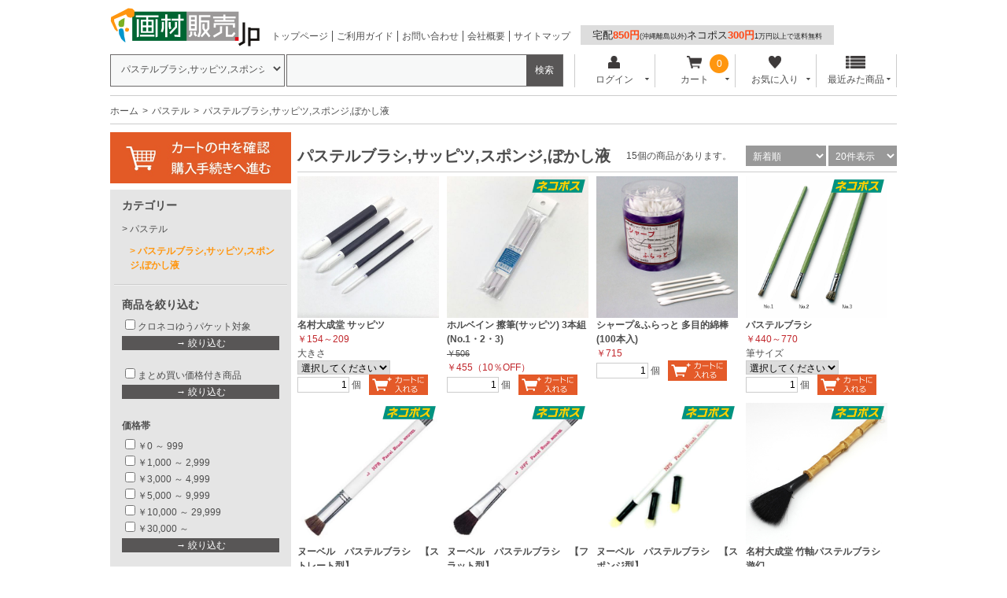

--- FILE ---
content_type: text/html; charset=UTF-8
request_url: https://www.gazaihanbai.jp/products/list.php?category_id=297
body_size: 43207
content:
<?xml version="1.0" encoding="UTF-8"?>
<!DOCTYPE html PUBLIC "-//W3C//DTD XHTML 1.0 Transitional//EN" "http://www.w3.org/TR/xhtml1/DTD/xhtml1-transitional.dtd">

<html xmlns="http://www.w3.org/1999/xhtml" lang="ja" xml:lang="ja" dir="ltr" xmlns:og="http://ogp.me/ns#" xmlns:fb="http://www.facebook.com/2008/fbml">
<head>
<meta http-equiv="Content-Type" content="text/html; charset=UTF-8" />
<meta http-equiv="Content-Script-Type" content="text/javascript" />
<meta http-equiv="Content-Style-Type" content="text/css" />

<meta name="author" content="株式会社ユニグラフィック" />

<meta name="keywords" content="パステルブラシ,サッピツ,スポンジ,ぼかし液,販売,通販" />

<meta name="description" content="パステルブラシ,サッピツ,スポンジ,ぼかし液のオンラインショップ、画材販売.jp。豊富な商品を格安価格でお届けいたします。ネット通販が苦手な方は電話やFAXからご注文いただけます。" />
<meta property="og:description" content="パステルブラシ,サッピツ,スポンジ,ぼかし液のオンラインショップ、画材販売.jp。豊富な商品を格安価格でお届けいたします。ネット通販が苦手な方は電話やFAXからご注文いただけます。" />
<meta property="og:type" content="article" />
<meta property="og:image" content="https://www.gazaihanbai.jp//user_data/packages/gazaihanbai/img/common/img-header-logo_500x500.jpg" />
<meta property="og:site_name" content="画材販売.jp" />
<meta property="fb:admins" content="100002120706965" />

<link rel="shortcut icon" href="/user_data/packages/gazaihanbai/img/common/favicon.ico" />
<link rel="icon" type="image/vnd.microsoft.icon" href="/user_data/packages/gazaihanbai/img/common/favicon.ico" />
<link rel="apple-touch-icon" href="/user_data/banner/splogo.jpg" />
<link rel="stylesheet" href="/user_data/packages/gazaihanbai/css/import.css" type="text/css" media="all" />
<link rel="stylesheet" href="/user_data/packages/gazaihanbai/css/adjust.css" type="text/css" media="all" />
<link rel="alternate" type="application/rss+xml" title="RSS" href="https://www.gazaihanbai.jp/rss/" />
<script type="text/javascript" src="/user_data/packages/gazaihanbai/js/jquery-1.7.2.min.js"></script>
<script type="text/javascript" src="/user_data/packages/gazaihanbai/js/jquery.cookie.js"></script>
<script type="text/javascript" src="/user_data/packages/gazaihanbai/js/site.js"></script>
<script type="text/javascript" src="/js/eccube.js"></script>
<!-- #2342 次期メジャーバージョン(2.14)にてeccube.legacy.jsは削除予定.モジュール、プラグインの互換性を考慮して2.13では残します. -->
<script type="text/javascript" src="/js/eccube.legacy.js"></script>

<!--[if lte IE 8]>
	<link rel="stylesheet" href="/user_data/packages/gazaihanbai/css/ie.css" type="text/css" />
	<script src="/user_data/packages/gazaihanbai/js/json2.js"></script>
<![endif]-->
<!--[if lte IE 6]>
	<script type="text/javascript" src="/user_data/packages/gazaihanbai/js/jquery.belatedPNG.min.js"></script>
	<script type="text/javascript">//<![CDATA[
	    $(function(){
		$(".fixpng").fixPng();
	    });
	//]]></script>
<![endif]-->

<script type="text/javascript">//<![CDATA[
    eccube.productsClassCategories = {"74919":{"__unselected":{"__unselected":{"name":"\u9078\u629e\u3057\u3066\u304f\u3060\u3055\u3044","product_class_id":"511254","product_type":"1"}},"7014":{"#":{"classcategory_id2":"","name":"\u9078\u629e\u3057\u3066\u304f\u3060\u3055\u3044"},"#0":{"classcategory_id2":"0","name":"","stock_find":true,"price01":"","price02":"209","point":"3","product_code":"namura","product_class_id":"511254","product_type":"1","off_percent":"","discount_price":"","discount_off_percent":"","discount_quantity":""}},"7013":{"#":{"classcategory_id2":"","name":"\u9078\u629e\u3057\u3066\u304f\u3060\u3055\u3044"},"#0":{"classcategory_id2":"0","name":"","stock_find":true,"price01":"","price02":"187","point":"3","product_code":"namura","product_class_id":"511255","product_type":"1","off_percent":"","discount_price":"","discount_off_percent":"","discount_quantity":""}},"7012":{"#":{"classcategory_id2":"","name":"\u9078\u629e\u3057\u3066\u304f\u3060\u3055\u3044"},"#0":{"classcategory_id2":"0","name":"","stock_find":true,"price01":"","price02":"154","point":"2","product_code":"namura","product_class_id":"511256","product_type":"1","off_percent":"","discount_price":"","discount_off_percent":"","discount_quantity":""}},"7011":{"#":{"classcategory_id2":"","name":"\u9078\u629e\u3057\u3066\u304f\u3060\u3055\u3044"},"#0":{"classcategory_id2":"0","name":"","stock_find":true,"price01":"","price02":"154","point":"2","product_code":"namura","product_class_id":"511257","product_type":"1","off_percent":"","discount_price":"","discount_off_percent":"","discount_quantity":""}}},"72949":{"__unselected":{"__unselected":{"name":"\u9078\u629e\u3057\u3066\u304f\u3060\u3055\u3044","product_class_id":"476208","product_type":"1"}},"__unselected2":{"#":{"classcategory_id2":"","name":"\u9078\u629e\u3057\u3066\u304f\u3060\u3055\u3044"},"#0":{"classcategory_id2":"0","name":"","stock_find":true,"price01":"506","price02":"455","point":"12","product_code":"340-509","product_class_id":"476208","product_type":"1","off_percent":10,"discount_price":"","discount_off_percent":"","discount_quantity":""}}},"70554":{"__unselected":{"__unselected":{"name":"\u9078\u629e\u3057\u3066\u304f\u3060\u3055\u3044","product_class_id":"402890","product_type":"1"}},"__unselected2":{"#":{"classcategory_id2":"","name":"\u9078\u629e\u3057\u3066\u304f\u3060\u3055\u3044"},"#0":{"classcategory_id2":"0","name":"","stock_find":true,"price01":"","price02":"715","point":"19","product_code":"01-1497","product_class_id":"402890","product_type":"1","off_percent":"","discount_price":"","discount_off_percent":"","discount_quantity":""}}},"70553":{"__unselected":{"__unselected":{"name":"\u9078\u629e\u3057\u3066\u304f\u3060\u3055\u3044","product_class_id":"402968","product_type":"1"}},"3761":{"#":{"classcategory_id2":"","name":"\u9078\u629e\u3057\u3066\u304f\u3060\u3055\u3044"},"#0":{"classcategory_id2":"0","name":"","stock_find":true,"price01":"","price02":"440","point":"12","product_code":"01-1191","product_class_id":"402968","product_type":"1","off_percent":"","discount_price":"","discount_off_percent":"","discount_quantity":""}},"3760":{"#":{"classcategory_id2":"","name":"\u9078\u629e\u3057\u3066\u304f\u3060\u3055\u3044"},"#0":{"classcategory_id2":"0","name":"","stock_find":true,"price01":"","price02":"550","point":"15","product_code":"01-1192","product_class_id":"402969","product_type":"1","off_percent":"","discount_price":"","discount_off_percent":"","discount_quantity":""}},"3759":{"#":{"classcategory_id2":"","name":"\u9078\u629e\u3057\u3066\u304f\u3060\u3055\u3044"},"#0":{"classcategory_id2":"0","name":"","stock_find":true,"price01":"","price02":"770","point":"21","product_code":"01-1193","product_class_id":"402970","product_type":"1","off_percent":"","discount_price":"","discount_off_percent":"","discount_quantity":""}}},"69524":{"__unselected":{"__unselected":{"name":"\u9078\u629e\u3057\u3066\u304f\u3060\u3055\u3044","product_class_id":"386724","product_type":"1"}},"6235":{"#":{"classcategory_id2":"","name":"\u9078\u629e\u3057\u3066\u304f\u3060\u3055\u3044"},"#0":{"classcategory_id2":"0","name":"","stock_find":true,"price01":"770","price02":"693","point":"12","product_code":"NPR-S","product_class_id":"386724","product_type":"1","off_percent":10,"discount_price":"","discount_off_percent":"","discount_quantity":""}},"6234":{"#":{"classcategory_id2":"","name":"\u9078\u629e\u3057\u3066\u304f\u3060\u3055\u3044"},"#0":{"classcategory_id2":"0","name":"","stock_find":true,"price01":"880","price02":"792","point":"14","product_code":"NPR-M","product_class_id":"386725","product_type":"1","off_percent":10,"discount_price":"","discount_off_percent":"","discount_quantity":""}},"6233":{"#":{"classcategory_id2":"","name":"\u9078\u629e\u3057\u3066\u304f\u3060\u3055\u3044"},"#0":{"classcategory_id2":"0","name":"","stock_find":true,"price01":"1,100","price02":"990","point":"18","product_code":"NPR-L","product_class_id":"386726","product_type":"1","off_percent":10,"discount_price":"","discount_off_percent":"","discount_quantity":""}}},"69555":{"__unselected":{"__unselected":{"name":"\u9078\u629e\u3057\u3066\u304f\u3060\u3055\u3044","product_class_id":"386830","product_type":"1"}},"6235":{"#":{"classcategory_id2":"","name":"\u9078\u629e\u3057\u3066\u304f\u3060\u3055\u3044"},"#0":{"classcategory_id2":"0","name":"","stock_find":true,"price01":"770","price02":"693","point":"12","product_code":"NPF-S","product_class_id":"386830","product_type":"1","off_percent":10,"discount_price":"","discount_off_percent":"","discount_quantity":""}},"6234":{"#":{"classcategory_id2":"","name":"\u9078\u629e\u3057\u3066\u304f\u3060\u3055\u3044"},"#0":{"classcategory_id2":"0","name":"","stock_find":true,"price01":"990","price02":"891","point":"16","product_code":"NPF-M","product_class_id":"386831","product_type":"1","off_percent":10,"discount_price":"","discount_off_percent":"","discount_quantity":""}},"6233":{"#":{"classcategory_id2":"","name":"\u9078\u629e\u3057\u3066\u304f\u3060\u3055\u3044"},"#0":{"classcategory_id2":"0","name":"","stock_find":true,"price01":"1,100","price02":"990","point":"18","product_code":"NPF-L","product_class_id":"386832","product_type":"1","off_percent":10,"discount_price":"","discount_off_percent":"","discount_quantity":""}},"6232":{"#":{"classcategory_id2":"","name":"\u9078\u629e\u3057\u3066\u304f\u3060\u3055\u3044"},"#0":{"classcategory_id2":"0","name":"","stock_find":true,"price01":"1,320","price02":"1,188","point":"21","product_code":"NPF-LL","product_class_id":"386935","product_type":"1","off_percent":10,"discount_price":"","discount_off_percent":"","discount_quantity":""}}},"69556":{"__unselected":{"__unselected":{"name":"\u9078\u629e\u3057\u3066\u304f\u3060\u3055\u3044","product_class_id":"387037","product_type":"1"}},"__unselected2":{"#":{"classcategory_id2":"","name":"\u9078\u629e\u3057\u3066\u304f\u3060\u3055\u3044"},"#0":{"classcategory_id2":"0","name":"","stock_find":true,"price01":"440","price02":"396","point":"7","product_code":"NPS","product_class_id":"387037","product_type":"1","off_percent":10,"discount_price":"","discount_off_percent":"","discount_quantity":""}}},"52453":{"__unselected":{"__unselected":{"name":"\u9078\u629e\u3057\u3066\u304f\u3060\u3055\u3044","product_class_id":"98676","product_type":"1"}},"__unselected2":{"#":{"classcategory_id2":"","name":"\u9078\u629e\u3057\u3066\u304f\u3060\u3055\u3044"},"#0":{"classcategory_id2":"0","name":"","stock_find":true,"price01":"1,870","price02":"1,496","point":"27","product_code":"81450004","product_class_id":"98676","product_type":"1","off_percent":20,"discount_price":"","discount_off_percent":"","discount_quantity":""}}},"25790":{"__unselected":{"__unselected":{"name":"\u9078\u629e\u3057\u3066\u304f\u3060\u3055\u3044","product_class_id":"49053","product_type":"1"}},"__unselected2":{"#":{"classcategory_id2":"","name":"\u9078\u629e\u3057\u3066\u304f\u3060\u3055\u3044"},"#0":{"classcategory_id2":"0","name":"","stock_find":true,"price01":"148","price02":"134","point":"3","product_code":"340-501","product_class_id":"49053","product_type":"1","off_percent":10,"discount_price":"","discount_off_percent":"","discount_quantity":""}}},"25789":{"__unselected":{"__unselected":{"name":"\u9078\u629e\u3057\u3066\u304f\u3060\u3055\u3044","product_class_id":"49052","product_type":"1"}},"__unselected2":{"#":{"classcategory_id2":"","name":"\u9078\u629e\u3057\u3066\u304f\u3060\u3055\u3044"},"#0":{"classcategory_id2":"0","name":"","stock_find":true,"price01":"165","price02":"148","point":"4","product_code":"340-502","product_class_id":"49052","product_type":"1","off_percent":10,"discount_price":"","discount_off_percent":"","discount_quantity":""}}},"25788":{"__unselected":{"__unselected":{"name":"\u9078\u629e\u3057\u3066\u304f\u3060\u3055\u3044","product_class_id":"49051","product_type":"1"}},"__unselected2":{"#":{"classcategory_id2":"","name":"\u9078\u629e\u3057\u3066\u304f\u3060\u3055\u3044"},"#0":{"classcategory_id2":"0","name":"","stock_find":true,"price01":"198","price02":"178","point":"4","product_code":"340-503","product_class_id":"49051","product_type":"1","off_percent":10,"discount_price":"","discount_off_percent":"","discount_quantity":""}}},"5970":{"__unselected":{"__unselected":{"name":"\u9078\u629e\u3057\u3066\u304f\u3060\u3055\u3044","product_class_id":"25189","product_type":"1"}},"__unselected2":{"#":{"classcategory_id2":"","name":"\u9078\u629e\u3057\u3066\u304f\u3060\u3055\u3044"},"#0":{"classcategory_id2":"0","name":"","stock_find":true,"price01":"847","price02":"762","point":"13","product_code":"619-808","product_class_id":"25189","product_type":"1","off_percent":10,"discount_price":"","discount_off_percent":"","discount_quantity":""}}},"5924":{"__unselected":{"__unselected":{"name":"\u9078\u629e\u3057\u3066\u304f\u3060\u3055\u3044","product_class_id":"25148","product_type":"1"}},"__unselected2":{"#":{"classcategory_id2":"","name":"\u9078\u629e\u3057\u3066\u304f\u3060\u3055\u3044"},"#0":{"classcategory_id2":"0","name":"","stock_find":true,"price01":"","price02":"462","point":"12","product_code":"39101001","product_class_id":"25148","product_type":"1","off_percent":"","discount_price":"","discount_off_percent":"","discount_quantity":""}}},"48391":{"__unselected":{"__unselected":{"name":"\u9078\u629e\u3057\u3066\u304f\u3060\u3055\u3044","product_class_id":"87788","product_type":"1"}},"__unselected2":{"#":{"classcategory_id2":"","name":"\u9078\u629e\u3057\u3066\u304f\u3060\u3055\u3044"},"#0":{"classcategory_id2":"0","name":"","stock_find":true,"price01":"","price02":"273","point":"7","product_code":"340-511","product_class_id":"87788","product_type":"1","off_percent":"","discount_price":"","discount_off_percent":"","discount_quantity":""}}},"25881":{"__unselected":{"__unselected":{"name":"\u9078\u629e\u3057\u3066\u304f\u3060\u3055\u3044","product_class_id":"49144","product_type":"1"}},"__unselected2":{"#":{"classcategory_id2":"","name":"\u9078\u629e\u3057\u3066\u304f\u3060\u3055\u3044"},"#0":{"classcategory_id2":"0","name":"","stock_find":true,"price01":"418","price02":"376","point":"17","product_code":"020-850","product_class_id":"49144","product_type":"1","off_percent":10,"discount_price":"","discount_off_percent":"","discount_quantity":""}}}};function fnOnLoad() {fnSetClassCategories(document.product_form74919);fnSetClassCategories(document.product_form72949);fnSetClassCategories(document.product_form70554);fnSetClassCategories(document.product_form70553);fnSetClassCategories(document.product_form69524);fnSetClassCategories(document.product_form69555);fnSetClassCategories(document.product_form69556);fnSetClassCategories(document.product_form52453);fnSetClassCategories(document.product_form25790);fnSetClassCategories(document.product_form25789);fnSetClassCategories(document.product_form25788);fnSetClassCategories(document.product_form5970);fnSetClassCategories(document.product_form5924);fnSetClassCategories(document.product_form48391);fnSetClassCategories(document.product_form25881);}
    $(function(){
        fnOnLoad(); 
    });
//]]></script>



<title>パステルブラシ,サッピツ,スポンジ,ぼかし液の通販は画材販売.jp</title>

<script>

(function(i,s,o,g,r,a,m){i['GoogleAnalyticsObject']=r;i[r]=i[r]||function(){
  (i[r].q=i[r].q||[]).push(arguments)},i[r].l=1*new
Date();a=s.createElement(o),

m=s.getElementsByTagName(o)[0];a.async=1;a.src=g;m.parentNode.insertBefore(a,m)

})(window,document,'script','//www.google-analytics.com/analytics.js','ga');

  ga('create', 'UA-4752790-1', 'gazaihanbai.jp');
  ga('send', 'pageview');

</script>
</head>

<!-- ▼BODY部 スタート -->

<body class="LC_Page_Products_List"><div class="frame_outer"><a name="top" id="top"></a><!-- Google Tag Manager (noscript) -->
<noscript><iframe src="https://www.googletagmanager.com/ns.html?id=GTM-TNPDD8B"
height="0" width="0" style="display:none;visibility:hidden"></iframe></noscript>
<!-- End Google Tag Manager (noscript) -->


<!--▼HEADER-->
<script>
  window.dataLayer = window.dataLayer || [];
    dataLayer.push({
      event: "purchase",
      ecommerce: {
      transaction_id: "",  //決済ID（注文番号？）【必須】
      value: "",  //販売価格【必須】
      currency: "JPY",  //通貨（JPN等）【必須】
      items: [
        {
        item_name: "",  // 商品名【必須】
        item_id: "",  // 商品ID【必須】
        }]
    }
  });
</script>
<!-- Google Tag Manager -->
<script>(function(w,d,s,l,i){w[l]=w[l]||[];w[l].push({'gtm.start':
new Date().getTime(),event:'gtm.js'});var f=d.getElementsByTagName(s)[0],
j=d.createElement(s),dl=l!='dataLayer'?'&l='+l:'';j.async=true;j.src=
'https://www.googletagmanager.com/gtm.js?id='+i+dl;f.parentNode.insertBefore(j,f);
})(window,document,'script','dataLayer','GTM-TNPDD8B');</script>
<!-- End Google Tag Manager -->

<!-- Google tag (gtag.js) -->
<script async src="https://www.googletagmanager.com/gtag/js?id=G-702D90XXNT"></script>
<script>
  window.dataLayer = window.dataLayer || [];
  function gtag(){dataLayer.push(arguments);}
  gtag('js', new Date());

  gtag('config', 'G-702D90XXNT');
</script>

<div id="header_wrap"><div id="header" class="clearfix"><div id="logo_area"><a href="https://www.gazaihanbai.jp/"><img src="/user_data/packages/gazaihanbai/img/common/logo@2x.png" width="190" height="49" alt="画材の通販は画材販売.jp" /></a></div><div id="sub_navigation_wrap"><ul><li><a href="https://www.gazaihanbai.jp/">トップページ</a></li><li><a href="/user_data/guide.html">ご利用ガイド</a></li><li><a href="/contact/index.html">お問い合わせ</a></li><li><a href="/user_data/unigraphic.html">会社概要</a></li><li><a href="/user_data/sitemap.html">サイトマップ</a></li></ul></div><div id="sub_navigation_wrap"><span id="souryou"><a href="/user_data/guide_delivery.html#anc1">宅配<b>850円</b><span class="komoji">(沖縄離島以外)</span>ネコポス<b>300円</b><span class="komoji">1万円以上で送料無料</span></a></spanj></div><!-- <div id="freeshipping_wrap"> --><!-- </div> --><div id="header_utility"><div id="headerInternalColumn"><!-- ▼商品検索 -->
<div class="block_outer"><div id="search_area"><div class="block_body"><!--検索フォーム--><form name="search_form" id="search_form" method="get" action="/products/list.php"><div class="search_select_area_wrap"><select name="category_id" class="box145"><option label="全ての商品" value="">全ての商品</option>

<option value="10">　絵具</option>
            




































    

<option value="23">　色鉛筆</option>
            


















    

<option value="24">　パステル</option>
            

<option value="292">　　各種パステルセット(箱入)</option>
    

<option value="293">　　ソフトパステル,ハードパステル</option>
            
















    

<option value="294">　　オイルパステル</option>
            














    

<option value="3110">　　パステルペンシルセット</option>
    

<option value="2614">　　チョークアートセット</option>
    

<option value="3112">　　水溶性パステル</option>
            






    

<option value="295">　　クレヨン,クレパス</option>
            
















    

<option value="296">　　チョークマーカー</option>
    

<option value="2333">　　パンパステルツール</option>
    

<option value="297" selected>　　パステルブラシ,サッピツ,スポンジ,ぼかし液</option>
    

<option value="298">　　パステル画用紙</option>
    

<option value="299">　　パステル画用スケッチブック</option>
    

<option value="301">　　ブラックボード</option>
    

<option value="302">　　パステルプライマー,下地剤</option>
    

<option value="303">　　マスキングテープ,マスキング液</option>
            




    

<option value="304">　　フィキサチーフ</option>
    

<option value="3207">　　鉛筆削り</option>
    
    

<option value="12">　インク</option>
            




























    

<option value="11">　マーカー</option>
            




















    

<option value="3473">　書籍</option>
    

<option value="14">　画用紙,カラーペーパー,スケッチブック</option>
            


























































    

<option value="15">　イラストレーションボード</option>
            


































    

<option value="17">　筆,刷毛(はけ)</option>
            
































    

<option value="22">　コミック、マンガ材料</option>
            






































































    

<option value="19">　水彩画用品</option>
            


























































    

<option value="20">　油彩画用品</option>
            




















































    

<option value="21">　アクリル画用品</option>
            














































    

<option value="27">　デッサン用品</option>
            
































    

<option value="25">　日本画用品</option>
            




































    

<option value="2924">　額縁</option>
            






















    

<option value="44">　シルクスクリーン用品</option>
            














































    

<option value="3225">　インクジェットプリント</option>
            


    

<option value="42">　木版画・ゴム版画・凸版画材料</option>
            


































    

<option value="43">　銅版画・凹版画材料</option>
            




































    

<option value="30">　建築模型材料</option>
            










































































    

<option value="45">　リトグラフ,平版画</option>
            


















    

<option value="47">　カッティングシート</option>
            
























    

<option value="16">　文房具</option>
            


















































    

<option value="13">　スプレー</option>
            














    

<option value="32">　デザイン用品</option>
            
























































    

<option value="31">　製図道具</option>
            


























































    

<option value="33">　粘土,成形用具</option>
            






























    

<option value="3273">　UVレジン</option>
            








    

<option value="34">　石膏(せっこう),シリコン,型取り材料</option>
            
















    

<option value="35">　図工・工作・工作材料</option>
            
























































































    

<option value="3178">　アーティストトレーディングカード(ATC)</option>
            










    

<option value="36">　木彫,木工用具</option>
            


























































    

<option value="37">　陶芸用品</option>
            
































































    

<option value="3023">　鑑賞・掛図・ソフト・指導書</option>
            










    

<option value="2977">　モザイク工芸</option>
            






    

<option value="3004">　技術分野(金工・電気)</option>
            




























    

<option value="2959">　篆刻・はんこ作り</option>
    

<option value="48">　石膏像,モチーフ</option>
            




























    

<option value="2753">　イーゼル,キャビネット</option>
            










    

<option value="2945">　照明</option>
            


    

<option value="2898">　設備,備品,整理</option>
            
























    

<option value="3109">　エプロン・作業着</option>
    

<option value="2922">　マーブリング・墨流し・紙染め</option>
    

<option value="40">　織物,籐工芸,染色用品,張り子</option>
            






























    

<option value="41">　レザークラフト</option>
            
















    

<option value="2961">　彫金</option>
            






















    

<option value="39">　ガラス工芸,七宝</option>
            
























    

<option value="26">　エアブラシ</option>
            
















    

<option value="3405">　青葉画荘オリジナル</option>
            




    

<option value="29">　ネイルアート</option>
            


























    

<option value="2797">　ワゴンセール</option>
            


    

<option value="2865">　カタログ,サンプル</option>
    

<option value="2878">　イベント</option>
            


























    

<option value="3665">　絵具・色材</option>
    

<option value="3667">　支持体</option>
    

<option value="3669">　画材・絵を描く道具</option>
    

<option value="3668">　版画・シルクスクリーン</option>
    

<option value="3670">　建築模型・デザイン</option>
    

<option value="3674">　粘土・石膏・レジン・陶芸</option>
    

<option value="3672">　彫刻・工作材料</option>
    

<option value="3675">　工芸・手芸</option>
    

<option value="2248">　特注,リクエスト商品</option>
    

<option value="3673">　アトリエ用品</option>
    

<option value="3666">　その他</option>
    

<option value="3638">　並び替え用</option>
    

<option value="3671">　額縁(未使用)</option>
    

<option value="3685">　廃番商品</option>
    
</select></div><div class="search_hidden_area_wrap"><input type="hidden" name="transactionid" value="0fad37f2f6a5a3ecb2dbd3dd74157c35219f00ff" /><input type="hidden" name="mode" value="search" /><input type="hidden" name="orderby" value="" /><input type="hidden" name="disp_number" value="" /></div><div class="search_input_area_wrap"><input type="text" name="name" class="box140" maxlength="50" value="" /><input type="submit" class="btn btn-search" value="検索" name="search" /></div></form></div></div></div><!-- ▲商品検索 --><!-- ▼【ヘッダー】ログイン --><div class="block_outer"><div id="header_navi"><ul><li class="mypage"><form name="header_login_form" id="header_login_form" method="post" action="https://www.gazaihanbai.jp/frontparts/login_check.php" onsubmit="return eccube.checkLoginFormInputted('header_login_form')"><input type="hidden" name="mode" value="login" /><input type="hidden" name="transactionid" value="0fad37f2f6a5a3ecb2dbd3dd74157c35219f00ff" /><input type="hidden" name="url" value="/products/list.php?category_id=297" /><p class="header_navi_btn btn" id="header_btn_login"><a href="#"><img src="/user_data/packages/gazaihanbai/img/common/login.png" class="icon" alt="">ログイン<i class="typcn typcn-arrow-sorted-down"></i></a></p><div id="login_wrap" class="header_navi_sub_menu" style="display:none"><ul><li class="mail"><span class="text">メールアドレス</span><br /><input type="text" class="box150" name="login_email" value="" style="ime-mode: disabled;" title="メールアドレスを入力して下さい" /></li><li class="login_memory"><input type="checkbox" name="login_memory" id="header_login_memory" value="1"  /><label for="header_login_memory"><span>メールアドレスを記憶する</span></label></li><li class="password"><span class="text">パスワード</span><br /><input type="password" class="box100" name="login_pass" title="パスワードを入力して下さい" /></li><li class="form_btn"><a href="javascript:;" onclick="eccube.fnFormModeSubmit('header_login_form', 'login', '', ''); return false;">ログイン</a></li><li class="forgot"><a href="https://www.gazaihanbai.jp/forgot/" onclick="eccube.openWindow('https://www.gazaihanbai.jp/forgot/','forget','600','400',{scrollbars:'no',resizable:'no'}); return false;" target="_blank">※パスワードを忘れた方</a></li><li class="entry"><a href="https://www.gazaihanbai.jp/entry/kiyaku.php">新規会員登録はこちらから</a></li></ul></div></form></li><li class="cart"><div class="cart_navi_wrap"><p class="header_navi_btn btn"><a href="https://www.gazaihanbai.jp/cart/"><img src="/user_data/packages/gazaihanbai/img/common/cart.png" class="icon">カート<i class="typcn typcn-arrow-sorted-down"></i></a></p><div id="cart_wrap" class="header_navi_sub_menu" style="display:none"><ul class="header_navi_item_list"><li class="go_link"><a href="/cart/">現在のカートの中 <i class="typcn typcn-chevron-right"></i></a></li></ul></div><div id="cart_quantity_wrap"><span class="cart-total-quantity">0</span></div></div></li><li class="favorite"><p class="header_navi_btn btn"><a href="https://www.gazaihanbai.jp/mypage/favorite.html"><img src="/user_data/packages/gazaihanbai/img/common/favorite.png" class="icon" alt="">お気に入り<i class="typcn typcn-arrow-sorted-down"></i></a></p><div id="favorite_wrap" class="header_navi_sub_menu" style="display:none"><ul class="header_navi_item_list"><li class="go_link"><a href="https://www.gazaihanbai.jp/mypage/favorite.html">お気に入り一覧へ <i class="typcn typcn-chevron-right"></i></a></li></ul></div></li><li class="checkitem"><p class="header_navi_btn btn"><a><img src="/user_data/packages/gazaihanbai/img/common/checkitem.png" class="icon" alt="">最近みた商品<i class="typcn typcn-arrow-sorted-down"></i></a></p><div id="checkitem_wrap" class="header_navi_sub_menu" style="display:none"><ul class="header_navi_item_list"><li class="dispnumber">※最新の10件まで保存します<br /><a href="javascript:;" onclick="resetItemHistoryAll()" class="textlink">履歴を削除</a></li></ul></div></li></ul></div></div><script>$(function(){var header_navi_btn = $(".header_navi_btn");var sub_menu = $(".header_navi_sub_menu");var out_flg = false;sub_menu.css("display", "none");header_navi_btn.on("click", function(){var this_sub_menu = $(this).next(sub_menu);var current_display = this_sub_menu.css("display");sub_menu.slideUp();header_navi_btn.children('a').removeClass('current');if (current_display == "none") {this_sub_menu.slideDown();$(this).children('a').addClass('current');} else {this_sub_menu.slideUp();$(this).children('a').removeClass('current');}return false;});sub_menu.hover(function(){ out_flg = true; },function(){ out_flg = false; });$(document).on('click touchend', function(event) {if (!$.contains(sub_menu[0], event.target) &&!$.contains(sub_menu[1], event.target) &&!$.contains(sub_menu[2], event.target) &&!$.contains(sub_menu[3], event.target)) {sub_menu.slideUp();$('.header_navi_btn').children('a').removeClass('current');}});var itemHistoryList = getItemHistoryList();$("#checkitem_wrap .header_navi_item_list").prepend(itemHistoryList);});function resetItemHistoryAll() {resetItemHistory();$("#checkitem_wrap .header_navi_item_list li.item").remove();}</script><!-- ▲【ヘッダー】ログイン --></div></div></div></div><script src="https://apis.google.com/js/platform.js" async defer>{lang: 'ja'}</script>
<!--▲HEADER-->
<script type="text/javascript" src="https://tracking.wonder-ma.com/tagmanager/index/1246" charset="UTF-8"></script>

<!-- Google tag (gtag.js) -->
<script async src="https://www.googletagmanager.com/gtag/js?id=G-702D90XXNT"></script>
<script>
  window.dataLayer = window.dataLayer || [];
  function gtag(){dataLayer.push(arguments);}
  gtag('js', new Date());

  gtag('config', 'G-702D90XXNT');
</script><div id="container" class="clearfix"><noscript class="caution"><p>JavaScriptを有効にしてご利用下さい。</p></noscript><div id="topcolumn"><!-- ▼パンくずリスト -->
<!--▼ TopicPath-->
<div id="topicpath_area"><ul class="topicpath clearfix"><li><a href="https://www.gazaihanbai.jp/index.php">ホーム</a></li><li><a href="/products/list/category_id/24.html">パステル</a></li><li>パステルブラシ,サッピツ,スポンジ,ぼかし液</li></ul></div>
<!--▲ TopicPath--><!-- ▲パンくずリスト --></div><div id="leftcolumn" class="side_column"><!-- ▼【TOP】カートの中を確認 --><div class="banner">
<a href="https://www.gazaihanbai.jp/cart/"><h1><img class="hover_change_image" src="/user_data/packages/gazaihanbai/img/button/btn_bloc_cart.jpg" width="230px" alt="画材の通販は画材販売.jp" /></h1></a>
</div><!-- ▲【TOP】カートの中を確認 --><!-- ▼カテゴリ -->
<div class="block_outer"><div id="category_area"><div class="block_body"><h2>カテゴリー</h2>
<ul  style=""><li class="level1"><p><a href="/products/list.php?category_id=10">絵具</a></p>
<ul  style="display: none;"><li class="level2"><p><a href="/products/list.php?category_id=53">水彩絵具チューブ</a></p>
<ul  style="display: none;"><li class="level3"><p><a href="/products/list.php?category_id=2322">水彩絵具チューブセット</a></p></li><li class="level3"><p><a href="/products/list.php?category_id=3565">ダニエルスミス エキストラファイン5ml</a></p></li><li class="level3"><p><a href="/products/list.php?category_id=3566">ダニエルスミス15ml新色・プリマテック</a></p></li><li class="level3"><p><a href="/products/list.php?category_id=3371">シュミンケホラダム透明水彩絵具　限定品</a></p></li><li class="level3"><p><a href="/products/list.php?category_id=771">シュミンケホラダム透明水彩絵具 5ml</a></p></li><li class="level3"><p><a href="/products/list.php?category_id=3594">シュミンケホラダム透明水彩絵具スーパーグラニュレーティングカラー5ml</a></p></li><li class="level3"><p><a href="/products/list.php?category_id=3605">シュミンケホラダム透明水彩絵具ナチュラルズ&amp;リキッドチャコール/アース 5ml</a></p></li><li class="level3"><p><a href="/products/list.php?category_id=3535">デューラーラウニー透明水彩　5mlチューブ</a></p></li><li class="level3"><p><a href="/products/list.php?category_id=3493">ゴールデンQoR(コア)透明水彩絵具</a></p></li><li class="level3"><p><a href="/products/list.php?category_id=3679">ホルベイン透明水彩絵具　クロマシャイン/クロマパール　2号チューブ</a></p></li><li class="level3"><p><a href="/products/list.php?category_id=3609">ホルベイン透明水彩絵具　ルミナスカラーズ　2号チューブ</a></p></li><li class="level3"><p><a href="/products/list.php?category_id=3610">ホルベイン透明水彩絵具　ルミナスカラーズ　5号チューブ</a></p></li><li class="level3"><p><a href="/products/list.php?category_id=3600">ホルベイン 透明水彩 グラニュレーティングカラーズ</a></p></li><li class="level3"><p><a href="/products/list.php?category_id=764">ホルベイン 透明水彩絵具 2号チューブ</a></p></li><li class="level3"><p><a href="/products/list.php?category_id=765">ホルベイン 透明水彩絵具 5号チューブ</a></p></li><li class="level3"><p><a href="/products/list.php?category_id=2611">ホルベイン 透明水彩絵具 60mlチューブ</a></p></li><li class="level3"><p><a href="/products/list.php?category_id=766">ホルベイン アーチストガッシュ(不透明水彩絵具) 5号チューブ</a></p></li><li class="level3"><p><a href="/products/list.php?category_id=3409">ホルベイン 不透明水彩絵具〈ガッシュ〉日本色 彩</a></p></li><li class="level3"><p><a href="/products/list.php?category_id=3332">マイメリブルー水彩絵具</a></p></li><li class="level3"><p><a href="/products/list.php?category_id=2880">セヌリエ水彩絵具 10mlチューブ</a></p></li><li class="level3"><p><a href="/products/list.php?category_id=3474">クサカベ ハルモニア水彩絵具 4号10mlチューブ</a></p></li><li class="level3"><p><a href="/products/list.php?category_id=3720">クサカベ チャコールカラー水彩絵具</a></p></li><li class="level3"><p><a href="/products/list.php?category_id=3596">クサカベ シングルピグメント透明水彩絵具 4号(10ml)チューブ</a></p></li><li class="level3"><p><a href="/products/list.php?category_id=767">クサカベ 専門家用透明水彩絵具 2号チューブ</a></p></li><li class="level3"><p><a href="/products/list.php?category_id=768">レンブラント 透明水彩絵具 10ml</a></p></li><li class="level3"><p><a href="/products/list.php?category_id=769">W&amp;N プロフェッショナルウォーターカラー 5ml</a></p></li><li class="level3"><p><a href="/products/list.php?category_id=3154">W&amp;N コットマンウォーターカラー 8ml</a></p></li><li class="level3"><p><a href="/products/list.php?category_id=2448">ターナー専門家用透明水彩絵具 2号チューブ</a></p></li><li class="level3"><p><a href="/products/list.php?category_id=3353">まっち 透明水彩絵具</a></p></li><li class="level3"><p><a href="/products/list.php?category_id=772">サクラ マット水彩絵具 12ml</a></p></li></ul></li><li class="level2"><p><a href="/products/list.php?category_id=54">固形水彩絵具</a></p>
<ul  style="display: none;"><li class="level3"><p><a href="/products/list.php?category_id=2323">固形水彩絵具セット</a></p></li><li class="level3"><p><a href="/products/list.php?category_id=3278">固形水彩絵の具用空ケース(パレット)</a></p></li><li class="level3"><p><a href="/products/list.php?category_id=2642">シュミンケホラダム固形水彩絵具 ハーフパン</a></p></li><li class="level3"><p><a href="/products/list.php?category_id=3391">マイメリブルー 固形水彩絵具 ハーフパン</a></p></li><li class="level3"><p><a href="/products/list.php?category_id=2882">セヌリエ固形水彩絵具 ハーフパン</a></p></li><li class="level3"><p><a href="/products/list.php?category_id=778">ウィンザー&amp;ニュートン 固形水彩絵具 ハーフパン</a></p></li><li class="level3"><p><a href="/products/list.php?category_id=2635">W&amp;Nコットマンウォーターカラー ハーフパン</a></p></li><li class="level3"><p><a href="/products/list.php?category_id=776">デーラーラウニー 固形水彩絵具 ハーフパン</a></p></li><li class="level3"><p><a href="/products/list.php?category_id=777">レンブラント 固形水彩絵具 ハーフパン</a></p></li><li class="level3"><p><a href="/products/list.php?category_id=773">ホルベイン 固形水彩絵具 パンカラー(ハーフパン)</a></p></li><li class="level3"><p><a href="/products/list.php?category_id=774">ホルベイン 固形水彩絵具 ケーキカラー(透明)</a></p></li><li class="level3"><p><a href="/products/list.php?category_id=775">ホルベイン 固形水彩絵具 ケーキカラー(不透明)</a></p></li><li class="level3"><p><a href="/products/list.php?category_id=3475">クサカベ マカロン固形水彩</a></p></li><li class="level3"><p><a href="/products/list.php?category_id=3331">クサカベ シャインパール固形水彩絵具</a></p></li><li class="level3"><p><a href="/products/list.php?category_id=3613">FINETEC プレミアム</a></p></li><li class="level3"><p><a href="/products/list.php?category_id=3318">FINETEC パールセントカラー</a></p></li></ul></li><li class="level2"><p><a href="/products/list.php?category_id=3238">水彩絵具ドットカード・色見本作り</a></p></li><li class="level2"><p><a href="/products/list.php?category_id=52">油絵具</a></p>
<ul  style="display: none;"><li class="level3"><p><a href="/products/list.php?category_id=3485">油彩画用品 画箱セット</a></p></li><li class="level3"><p><a href="/products/list.php?category_id=2328">油絵具セット</a></p></li><li class="level3"><p><a href="/products/list.php?category_id=744">ホルベイン 油絵具 6号チューブ</a></p></li><li class="level3"><p><a href="/products/list.php?category_id=745">ホルベイン 油絵具 9号チューブ</a></p></li><li class="level3"><p><a href="/products/list.php?category_id=2732">ホルベイン 油絵具 20号チューブ</a></p></li><li class="level3"><p><a href="/products/list.php?category_id=749">ホルベイン 各種ホワイト,下地剤</a></p></li><li class="level3"><p><a href="/products/list.php?category_id=1874">ホルベイン 高品位油絵具 ヴェルネ 6号チューブ</a></p></li><li class="level3"><p><a href="/products/list.php?category_id=746">ホルベイン 高級油絵具 油一 20ml</a></p></li><li class="level3"><p><a href="/products/list.php?category_id=3236">ホルベイン 油絵具 ACADEMIC 【60ml×3本】</a></p></li><li class="level3"><p><a href="/products/list.php?category_id=3384">【大容量】ホルベイン 油絵具 ACADEMIC (160ml)</a></p></li><li class="level3"><p><a href="/products/list.php?category_id=3569">【大容量】クサカベ スタンダードオイルカラー 30号(170ml)</a></p></li><li class="level3"><p><a href="/products/list.php?category_id=3203">【大容量】ヴァンゴッホ　油絵具　200ml</a></p></li><li class="level3"><p><a href="/products/list.php?category_id=3471">【大容量】ウィントン・オイルカラー200ml</a></p></li><li class="level3"><p><a href="/products/list.php?category_id=747">ホルベイン 水可溶性油絵具 DUO 6号チューブ</a></p></li><li class="level3"><p><a href="/products/list.php?category_id=748">ホルベイン 水可溶性油絵具 DUO 9号チューブ</a></p></li><li class="level3"><p><a href="/products/list.php?category_id=3503">セヌリエ オイルスティック (オイルバー)</a></p></li><li class="level3"><p><a href="/products/list.php?category_id=3329">マイメリ ピューロ油絵具</a></p></li><li class="level3"><p><a href="/products/list.php?category_id=750">クサカベ 油絵具 6号チューブ</a></p></li><li class="level3"><p><a href="/products/list.php?category_id=751">クサカベ 油絵具 9号チューブ</a></p></li><li class="level3"><p><a href="/products/list.php?category_id=2736">クサカベ 油絵具 20号チューブ</a></p></li><li class="level3"><p><a href="/products/list.php?category_id=3716">クサカベ 油絵具 ラスターシリーズ</a></p></li><li class="level3"><p><a href="/products/list.php?category_id=752">クサカベ 高級油絵具 GUILD 6号チューブ</a></p></li><li class="level3"><p><a href="/products/list.php?category_id=3426">クサカベ　ミノー油絵具9号、20号</a></p></li><li class="level3"><p><a href="/products/list.php?category_id=753">クサカベ 各種ホワイト,下地剤</a></p></li><li class="level3"><p><a href="/products/list.php?category_id=2615">シュミンケ ムッシーニ油絵具</a></p></li><li class="level3"><p><a href="/products/list.php?category_id=754">レンブラント 油絵具 5号チューブ</a></p></li><li class="level3"><p><a href="/products/list.php?category_id=755">レンブラント 油絵具 9号チューブ</a></p></li><li class="level3"><p><a href="/products/list.php?category_id=757">ウィンザー&amp;ニュートン 油絵具 21ml</a></p></li><li class="level3"><p><a href="/products/list.php?category_id=759">マツダ 専門家用油絵具 6号チューブ</a></p></li><li class="level3"><p><a href="/products/list.php?category_id=760">マツダ スーパー油絵具 6号チューブ</a></p></li><li class="level3"><p><a href="/products/list.php?category_id=3350">マツダ スーパー油絵具 9号チューブ</a></p></li><li class="level3"><p><a href="/products/list.php?category_id=761">マツダ クイックスペシャル油絵具 6号チューブ</a></p></li><li class="level3"><p><a href="/products/list.php?category_id=3468">マツダクイックNo.1油絵具 (20号)</a></p></li><li class="level3"><p><a href="/products/list.php?category_id=762">マツダ 各種ホワイト,下地剤</a></p></li></ul></li><li class="level2"><p><a href="/products/list.php?category_id=55">アクリル絵具</a></p>
<ul  style="display: none;"><li class="level3"><p><a href="/products/list.php?category_id=2288">アクリル絵具セット</a></p></li><li class="level3"><p><a href="/products/list.php?category_id=3423">ターナーアクリルガッシュ 11ml【教材サイズ】</a></p></li><li class="level3"><p><a href="/products/list.php?category_id=3421">ターナー U-35 アクリリックス20ml</a></p></li><li class="level3"><p><a href="/products/list.php?category_id=3381">ターナー U-35 アクリリックス60ml</a></p></li><li class="level3"><p><a href="/products/list.php?category_id=1849">リキテックス プライム</a></p></li><li class="level3"><p><a href="/products/list.php?category_id=3325">リキテックス プライム 大容量ボトル</a></p></li><li class="level3"><p><a href="/products/list.php?category_id=780">リキテックス レギュラー 20ml</a></p></li><li class="level3"><p><a href="/products/list.php?category_id=781">リキテックス レギュラー 60ml</a></p></li><li class="level3"><p><a href="/products/list.php?category_id=782">リキテックス レギュラー 120ml</a></p></li><li class="level3"><p><a href="/products/list.php?category_id=783">リキテックス レギュラー 大容量ボトル</a></p></li><li class="level3"><p><a href="/products/list.php?category_id=784">リキテックス ソフト 20ml</a></p></li><li class="level3"><p><a href="/products/list.php?category_id=785">リキテックス ソフト 大容量ボトル</a></p></li><li class="level3"><p><a href="/products/list.php?category_id=786">リキテックス ガッシュプラス20ml(60ml)</a></p></li><li class="level3"><p><a href="/products/list.php?category_id=787">リキテックス ガッシュプラス 大容量ボトル</a></p></li><li class="level3"><p><a href="/products/list.php?category_id=2569">リキテックス ジェルパール 22ml</a></p></li><li class="level3"><p><a href="/products/list.php?category_id=788">リキテックス リキッド 30ml</a></p></li><li class="level3"><p><a href="/products/list.php?category_id=790">リキテックス ベーシックス 118ml</a></p></li><li class="level3"><p><a href="/products/list.php?category_id=3094">リキテックス ベーシックス 400ml</a></p></li><li class="level3"><p><a href="/products/list.php?category_id=793">ホルベイン アクリリックカラー 6号チューブ</a></p></li><li class="level3"><p><a href="/products/list.php?category_id=794">ホルベイン アクリリックカラー 9号チューブ</a></p></li><li class="level3"><p><a href="/products/list.php?category_id=2763">ホルベイン アクリリックカラー330mlボトル</a></p></li><li class="level3"><p><a href="/products/list.php?category_id=3386">ホルベイン アクリリックカラー フルイド</a></p></li><li class="level3"><p><a href="/products/list.php?category_id=3388">ホルベイン ホビー用不透明アクリル絵具 ホビット</a></p></li><li class="level3"><p><a href="/products/list.php?category_id=2998">ホルベイン アクリリックカラーインク</a></p></li><li class="level3"><p><a href="/products/list.php?category_id=795">ホルベイン アクリリックガッシュ(アクリラガッシュ) 20ml</a></p></li><li class="level3"><p><a href="/products/list.php?category_id=3486">ホルベイン アクリリックガッシュ(アクリラガッシュ) 40ml</a></p></li><li class="level3"><p><a href="/products/list.php?category_id=3366">ホルベイン アクリリックカラー イリデッセンス</a></p></li><li class="level3"><p><a href="/products/list.php?category_id=3646">オリジンアクリリック (マットタイプ) 60ml</a></p></li><li class="level3"><p><a href="/products/list.php?category_id=796">ホルベイン アクリル絵具 [マットタイプ] 120ml</a></p></li><li class="level3"><p><a href="/products/list.php?category_id=3647">オリジンアクリリック (マットタイプ) 120ml</a></p></li><li class="level3"><p><a href="/products/list.php?category_id=798">クサカベ アキーラ 20ml</a></p></li><li class="level3"><p><a href="/products/list.php?category_id=3693">ペベオ ファンタジープリズム/ファンタジームーン</a></p></li><li class="level3"><p><a href="/products/list.php?category_id=3253">ペベオ　セタカラー　3D</a></p></li><li class="level3"><p><a href="/products/list.php?category_id=803">ターナー アクリルガッシュ 普通色 20ml</a></p></li><li class="level3"><p><a href="/products/list.php?category_id=804">ターナー アクリルガッシュ 普通色 40ml</a></p></li><li class="level3"><p><a href="/products/list.php?category_id=806">ターナー アクリルガッシュ ジャパネスクカラー 20ml</a></p></li><li class="level3"><p><a href="/products/list.php?category_id=807">ターナー アクリルガッシュ パールシリーズ 20ml</a></p></li><li class="level3"><p><a href="/products/list.php?category_id=2829">ターナー アクリルガッシュ パールシリーズ 40ml</a></p></li><li class="level3"><p><a href="/products/list.php?category_id=2830">ターナー アクリルガッシュ カラーパールシリーズ 20ml</a></p></li><li class="level3"><p><a href="/products/list.php?category_id=2828">ターナー アクリルガッシュ メタリックシリーズ 20ml</a></p></li><li class="level3"><p><a href="/products/list.php?category_id=2827">ターナー アクリルガッシュ メタリックシリーズ 40ml</a></p></li><li class="level3"><p><a href="/products/list.php?category_id=808">ターナー アクリルガッシュ パステルシリーズ 20ml</a></p></li><li class="level3"><p><a href="/products/list.php?category_id=809">ターナー アクリルガッシュ ルミナスシリーズ 20ml</a></p></li><li class="level3"><p><a href="/products/list.php?category_id=810">ターナー アクリルガッシュ ラメカラーシリーズ 20ml</a></p></li><li class="level3"><p><a href="/products/list.php?category_id=2744">布えのぐ</a></p></li><li class="level3"><p><a href="/products/list.php?category_id=799">ゴールデンアクリリックス ヘビーボディ 59ml</a></p></li><li class="level3"><p><a href="/products/list.php?category_id=800">ゴールデンアクリリックス ヘビーボディ 148ml/特色118mlボトル</a></p></li><li class="level3"><p><a href="/products/list.php?category_id=3572">ゴールデンアクリリックス ヘビーボディ 237ml</a></p></li><li class="level3"><p><a href="/products/list.php?category_id=3502">ゴールデンオープンアクリリックス 59ml/148ml</a></p></li><li class="level3"><p><a href="/products/list.php?category_id=802">ゴールデンフルイド 30ml</a></p></li><li class="level3"><p><a href="/products/list.php?category_id=3496">ゴールデン ハイフロー(液状アクリル)</a></p></li><li class="level3"><p><a href="/products/list.php?category_id=3497">ゴールデン SoFlat Mat 59ml/473ml</a></p></li><li class="level3"><p><a href="/products/list.php?category_id=2851">セヌリエ アブストラクト 120ml</a></p></li><li class="level3"><p><a href="/products/list.php?category_id=2608">アムステルダム エキスパート75ml</a></p></li><li class="level3"><p><a href="/products/list.php?category_id=811">アムステルダム アクリリックカラー 20ml</a></p></li><li class="level3"><p><a href="/products/list.php?category_id=812">アムステルダム アクリリックカラー 120ml</a></p></li><li class="level3"><p><a href="/products/list.php?category_id=3148">アムステルダム アクリリックカラー 500ml</a></p></li><li class="level3"><p><a href="/products/list.php?category_id=3149">アムステルダム アクリリックカラー 1000ml</a></p></li><li class="level3"><p><a href="/products/list.php?category_id=2912">アムステルダム アクリリックガッシュ20ml</a></p></li><li class="level3"><p><a href="/products/list.php?category_id=2434">アムステルダム アクリリックガッシュ70ml</a></p></li></ul></li><li class="level2"><p><a href="/products/list.php?category_id=56">ポスターカラー</a></p>
<ul  style="display: none;"><li class="level3"><p><a href="/products/list.php?category_id=2920">ポスターカラーセット</a></p></li><li class="level3"><p><a href="/products/list.php?category_id=813">ターナー ポスターカラー 40ml</a></p></li><li class="level3"><p><a href="/products/list.php?category_id=3357">ターナー　ポスターカラー 11ml</a></p></li><li class="level3"><p><a href="/products/list.php?category_id=814">ニッカー ポスターカラー 40ml</a></p></li><li class="level3"><p><a href="/products/list.php?category_id=2921">ニッカー デザイナースカラー</a></p></li></ul></li><li class="level2"><p><a href="/products/list.php?category_id=3240">学童用えのぐ</a></p>
<ul  style="display: none;"><li class="level3"><p><a href="/products/list.php?category_id=3243">サクラマット水彩</a></p></li><li class="level3"><p><a href="/products/list.php?category_id=3242">てのひらえのぐ しろくまくん</a></p></li></ul></li><li class="level2"><p><a href="/products/list.php?category_id=3074">学校教材向け絵具セット</a></p>
<ul  style="display: none;"><li class="level3"><p><a href="/products/list.php?category_id=3081">3原色・基本色セット</a></p></li><li class="level3"><p><a href="/products/list.php?category_id=3080">【学校教材】アクリル絵具セット</a></p></li><li class="level3"><p><a href="/products/list.php?category_id=3079">【学校教材】アクリルガッシュセット</a></p></li><li class="level3"><p><a href="/products/list.php?category_id=3078">【学校教材】ポスターカラーセット</a></p></li><li class="level3"><p><a href="/products/list.php?category_id=3077">【学校教材】油絵具セット</a></p></li><li class="level3"><p><a href="/products/list.php?category_id=3076">【学校教材】透明水彩絵具セット</a></p></li><li class="level3"><p><a href="/products/list.php?category_id=3075">【学校教材】ガッシュ(不透明水彩絵具)セット</a></p></li><li class="level3"><p><a href="/products/list.php?category_id=3090">筆セット(学校教材向け)</a></p></li><li class="level3"><p><a href="/products/list.php?category_id=3092">パレット(学校教材向け)</a></p></li><li class="level3"><p><a href="/products/list.php?category_id=3091">クリーナー・練り消しゴム(学校教材向け)</a></p></li><li class="level3"><p><a href="/products/list.php?category_id=3083">筆洗器(学校教材向け)</a></p></li></ul></li><li class="level2"><p><a href="/products/list.php?category_id=2765">顔料・ピグメント</a></p>
<ul  style="display: none;"><li class="level3"><p><a href="/products/list.php?category_id=3488">シュミンケ ピグメント 100ml</a></p></li><li class="level3"><p><a href="/products/list.php?category_id=3615">シュミンケ アクアブロンズ</a></p></li><li class="level3"><p><a href="/products/list.php?category_id=3324">クサカベ天然顔料油絵具GEM使用顔料</a></p></li><li class="level3"><p><a href="/products/list.php?category_id=3645">クサカベ ARTIST`S PIGMENT #28</a></p></li><li class="level3"><p><a href="/products/list.php?category_id=3293">クサカベ ARTISTS&#039; PIGMENT #100</a></p></li><li class="level3"><p><a href="/products/list.php?category_id=3292">クサカベ ARTISTS&#039; PIGMENT 500g入</a></p></li><li class="level3"><p><a href="/products/list.php?category_id=3265">ホルベイン 専門家用顔料(ピグメント) #30</a></p></li><li class="level3"><p><a href="/products/list.php?category_id=3283">ホルベイン 専門家用顔料(ピグメント) #600</a></p></li><li class="level3"><p><a href="/products/list.php?category_id=3313">ホルベイン 専門家用顔料(ピグメント) #1000</a></p></li><li class="level3"><p><a href="/products/list.php?category_id=2767">ホルベイン 顔料ペースト</a></p></li><li class="level3"><p><a href="/products/list.php?category_id=2766">マツダ スーパーピグメント</a></p></li></ul></li><li class="level2"><p><a href="/products/list.php?category_id=3257">マテリアル(絵具の材料・素材/マチエール素材)</a></p>
<ul  style="display: none;"><li class="level3"><p><a href="/products/list.php?category_id=3307">マチエール素材(砂など)</a></p></li><li class="level3"><p><a href="/products/list.php?category_id=3306">絵画下地材料</a></p></li><li class="level3"><p><a href="/products/list.php?category_id=3305">油絵具材料</a></p></li><li class="level3"><p><a href="/products/list.php?category_id=3304">水彩絵具材料</a></p></li><li class="level3"><p><a href="/products/list.php?category_id=3303">アクリル絵具材料</a></p></li><li class="level3"><p><a href="/products/list.php?category_id=3301">フレスコ用品</a></p></li><li class="level3"><p><a href="/products/list.php?category_id=3300">金箔関連用品</a></p></li></ul></li><li class="level2"><p><a href="/products/list.php?category_id=57">天然岩絵具,新岩絵具</a></p>
<ul  style="display: none;"><li class="level3"><p><a href="/products/list.php?category_id=2771">岩絵具セット</a></p></li><li class="level3"><p><a href="/products/list.php?category_id=1924">鳳凰天然岩絵具計り売り</a></p></li><li class="level3"><p><a href="/products/list.php?category_id=1923">鳳凰天然岩絵具100g</a></p></li><li class="level3"><p><a href="/products/list.php?category_id=815">鳳凰天然岩絵具500g</a></p></li><li class="level3"><p><a href="/products/list.php?category_id=1922">鳳凰新岩絵具計り売り</a></p></li><li class="level3"><p><a href="/products/list.php?category_id=1921">鳳凰新岩絵具100g</a></p></li><li class="level3"><p><a href="/products/list.php?category_id=816">鳳凰新岩絵具500g</a></p></li></ul></li><li class="level2"><p><a href="/products/list.php?category_id=58">水干絵具</a></p>
<ul  style="display: none;"><li class="level3"><p><a href="/products/list.php?category_id=2768">鳳凰 水干絵具</a></p></li><li class="level3"><p><a href="/products/list.php?category_id=817">吉祥 水干絵具</a></p></li></ul></li><li class="level2"><p><a href="/products/list.php?category_id=59">顔彩,鉄鉢</a></p>
<ul  style="display: none;"><li class="level3"><p><a href="/products/list.php?category_id=819">吉祥 顔彩</a></p></li><li class="level3"><p><a href="/products/list.php?category_id=3691">吉祥 錬岩</a></p></li><li class="level3"><p><a href="/products/list.php?category_id=3477">墨運堂 絵墨シリーズ</a></p></li><li class="level3"><p><a href="/products/list.php?category_id=3314">呉竹　顔彩耽美</a></p></li><li class="level3"><p><a href="/products/list.php?category_id=818">ナカガワ胡粉絵具 鳳凰顔彩</a></p></li><li class="level3"><p><a href="/products/list.php?category_id=820">吉祥 鉄鉢</a></p></li><li class="level3"><p><a href="/products/list.php?category_id=3402">ホルベイン 顔彩</a></p></li></ul></li><li class="level2"><p><a href="/products/list.php?category_id=60">日本画用チューブ絵具</a></p></li><li class="level2"><p><a href="/products/list.php?category_id=63">版画用絵具,版画インキ</a></p>
<ul  style="display: none;"><li class="level3"><p><a href="/products/list.php?category_id=2903">学校版画インキ・中性</a></p></li><li class="level3"><p><a href="/products/list.php?category_id=2902">アスカ版画インキ</a></p></li><li class="level3"><p><a href="/products/list.php?category_id=2901">女神水性版画インキ800g</a></p></li><li class="level3"><p><a href="/products/list.php?category_id=832">サクラ 水性版画絵具 12ml</a></p></li><li class="level3"><p><a href="/products/list.php?category_id=834">サクラ 水溶性版画絵の具</a></p></li><li class="level3"><p><a href="/products/list.php?category_id=833">サクラ 油性版画絵具 100ml</a></p></li><li class="level3"><p><a href="/products/list.php?category_id=1920">シルクスクリーン絵の具(油性、紙・木材など)</a></p></li><li class="level3"><p><a href="/products/list.php?category_id=1919">ニューセリカラー(水溶性、紙・木材など)</a></p></li><li class="level3"><p><a href="/products/list.php?category_id=840">ダイカラー(布・紙兼用)</a></p></li><li class="level3"><p><a href="/products/list.php?category_id=1918">濃色布地用インク(布・紙兼用)</a></p></li><li class="level3"><p><a href="/products/list.php?category_id=839">Tシャツくん水性インク(布・紙兼用)</a></p></li></ul></li><li class="level2"><p><a href="/products/list.php?category_id=62">ガラス用絵具,マーカー</a></p>
<ul  style="display: none;"><li class="level3"><p><a href="/products/list.php?category_id=3171">ターナー ガラスペイント</a></p></li><li class="level3"><p><a href="/products/list.php?category_id=829">ガラス用絵具ヴィトレイル</a></p></li><li class="level3"><p><a href="/products/list.php?category_id=830">ガラス用絵具サーンカラー</a></p></li><li class="level3"><p><a href="/products/list.php?category_id=3538">ターナー 遮熱ペイント</a></p></li></ul></li><li class="level2"><p><a href="/products/list.php?category_id=65">塗料や大容量絵具</a></p>
<ul  style="display: none;"><li class="level3"><p><a href="/products/list.php?category_id=1944">ラウニー ゴールドフィンガー</a></p></li><li class="level3"><p><a href="/products/list.php?category_id=3311">ニューサクラカラー　200ml</a></p></li><li class="level3"><p><a href="/products/list.php?category_id=3309">ニューサクラカラー 420ml</a></p></li><li class="level3"><p><a href="/products/list.php?category_id=3310">ニューサクラカラー　600ml</a></p></li><li class="level3"><p><a href="/products/list.php?category_id=3308">ニューサクラカラー　クイックペイント　550ml</a></p></li><li class="level3"><p><a href="/products/list.php?category_id=3134">ホルベイン イージーペイント500ml</a></p></li><li class="level3"><p><a href="/products/list.php?category_id=3241">ターナー　てのひらえのぐしろくまくん</a></p></li><li class="level3"><p><a href="/products/list.php?category_id=2544">黒板塗料</a></p></li><li class="level3"><p><a href="/products/list.php?category_id=2442">ターナー Jカラー 0.5L</a></p></li><li class="level3"><p><a href="/products/list.php?category_id=2441">ターナー Jカラー 2L</a></p></li><li class="level3"><p><a href="/products/list.php?category_id=2440">ターナー Jカラー 4L</a></p></li><li class="level3"><p><a href="/products/list.php?category_id=2439">ターナー Jカラー 15L</a></p></li><li class="level3"><p><a href="/products/list.php?category_id=842">ターナー ネオカラー 250ml</a></p></li><li class="level3"><p><a href="/products/list.php?category_id=843">ターナー ネオカラー 600ml</a></p></li><li class="level3"><p><a href="/products/list.php?category_id=844">ターナー ネオカラー 3L</a></p></li><li class="level3"><p><a href="/products/list.php?category_id=845">ターナー イベントカラー 500ml</a></p></li><li class="level3"><p><a href="/products/list.php?category_id=3249">ターナー イベントカラー スパウトパック 550ml</a></p></li><li class="level3"><p><a href="/products/list.php?category_id=848">さびカラー</a></p></li></ul></li><li class="level2"><p><a href="/products/list.php?category_id=3374">青葉画荘の画材スタンプ</a></p>
<ul  style="display: none;"><li class="level3"><p><a href="/products/list.php?category_id=3378">15×50mmサイズスタンプ</a></p></li><li class="level3"><p><a href="/products/list.php?category_id=3376">25×30mmサイズスタンプ</a></p></li></ul></li></ul></li><li class="level1"><p><a href="/products/list.php?category_id=23">色鉛筆</a></p>
<ul  style="display: none;"><li class="level2"><p><a href="/products/list.php?category_id=276">色鉛筆セット</a></p>
<ul  style="display: none;"><li class="level3"><p><a href="/products/list.php?category_id=3462">油性色鉛筆(オイルベース)</a></p></li><li class="level3"><p><a href="/products/list.php?category_id=3463">油性色鉛筆(ワックスベース)</a></p></li><li class="level3"><p><a href="/products/list.php?category_id=3465">油性色鉛筆(パウダーベース、その他)</a></p></li><li class="level3"><p><a href="/products/list.php?category_id=3464">水彩色鉛筆(水で溶ける系)</a></p></li><li class="level3"><p><a href="/products/list.php?category_id=3715">アートライン色鉛筆&amp;水彩色鉛筆</a></p></li></ul></li><li class="level2"><p><a href="/products/list.php?category_id=277">油性色鉛筆</a></p>
<ul  style="display: none;"><li class="level3"><p><a href="/products/list.php?category_id=3466">ダーウェント ライトファスト(オイルベース)</a></p></li><li class="level3"><p><a href="/products/list.php?category_id=1414">ファーバーカステル ポリクロモス (オイルベース)</a></p></li><li class="level3"><p><a href="/products/list.php?category_id=3116">カランダッシュ パブロ　(オイルベース)</a></p></li><li class="level3"><p><a href="/products/list.php?category_id=3115">カランダッシュ ルミナンス　(ワックスベース)</a></p></li><li class="level3"><p><a href="/products/list.php?category_id=3467">ダーウェント プロカラー(ワックスベース)</a></p></li><li class="level3"><p><a href="/products/list.php?category_id=1407">ダーウェント カラーソフト　(ワックスベース)</a></p></li><li class="level3"><p><a href="/products/list.php?category_id=1406">ダーウェント アーチストカラーペンシル　(ワックスベース)</a></p></li><li class="level3"><p><a href="/products/list.php?category_id=1408">ホルベイン アーチスト色鉛筆　(ワックスベース)</a></p></li><li class="level3"><p><a href="/products/list.php?category_id=3470">トンボ カラーペンシル NQ (ワックスベース)</a></p></li><li class="level3"><p><a href="/products/list.php?category_id=3291">トンボ　IROJITEN　(ワックスベース)</a></p></li><li class="level3"><p><a href="/products/list.php?category_id=1405">三菱鉛筆 ユニカラー　(ワックスベース)</a></p></li><li class="level3"><p><a href="/products/list.php?category_id=2610">三菱鉛筆 ユニ アーテレーズカラー　(ワックスベース)</a></p></li><li class="level3"><p><a href="/products/list.php?category_id=1412">ダーウェント ドローイングペンシル　(ワックスベース)</a></p></li><li class="level3"><p><a href="/products/list.php?category_id=2613">三菱鉛筆 油性ダーマトグラフ　(オイルベース)</a></p></li></ul></li><li class="level2"><p><a href="/products/list.php?category_id=278">水彩色鉛筆(水溶性色鉛筆)</a></p>
<ul  style="display: none;"><li class="level3"><p><a href="/products/list.php?category_id=3699">ホルベイン 水彩色鉛筆</a></p></li><li class="level3"><p><a href="/products/list.php?category_id=1418">ファーバーカステル アルブレヒトデューラー</a></p></li><li class="level3"><p><a href="/products/list.php?category_id=1416">ダーウェント インクテンス</a></p></li><li class="level3"><p><a href="/products/list.php?category_id=1415">ダーウェント ウォーターカラーペンシル</a></p></li><li class="level3"><p><a href="/products/list.php?category_id=1419">ステッドラー カラト アクエレル水彩色鉛筆</a></p></li><li class="level3"><p><a href="/products/list.php?category_id=2923">ヴァン・ゴッホ 水彩色鉛筆</a></p></li><li class="level3"><p><a href="/products/list.php?category_id=3117">カランダッシュ ミュージアムアクアレル</a></p></li><li class="level3"><p><a href="/products/list.php?category_id=1420">カランダッシュ プリズマロ</a></p></li><li class="level3"><p><a href="/products/list.php?category_id=3118">カランダッシュ スプラカラーソフト</a></p></li><li class="level3"><p><a href="/products/list.php?category_id=3120">カランダッシュ スイスカラー</a></p></li></ul></li><li class="level2"><p><a href="/products/list.php?category_id=3544">パステルペンシル</a></p>
<ul  style="display: none;"><li class="level3"><p><a href="/products/list.php?category_id=3545">カランダッシュパステルペンシル</a></p></li><li class="level3"><p><a href="/products/list.php?category_id=3547">スタビロカーボテロパステル鉛筆</a></p></li><li class="level3"><p><a href="/products/list.php?category_id=3546">ダーウェントパステルペンシル</a></p></li></ul></li><li class="level2"><p><a href="/products/list.php?category_id=279">水筆ペン</a></p></li><li class="level2"><p><a href="/products/list.php?category_id=280">クーピー</a></p>
<ul  style="display: none;"><li class="level3"><p><a href="/products/list.php?category_id=1422">サクラ クーピーペンシル</a></p></li></ul></li><li class="level2"><p><a href="/products/list.php?category_id=282">サッピツ,ぼかし液</a></p></li><li class="level2"><p><a href="/products/list.php?category_id=286">フィキサチーフ</a></p></li><li class="level2"><p><a href="/products/list.php?category_id=287">鉛筆削り</a></p></li></ul></li><li class="level1"><p><a href="/products/list.php?category_id=24">パステル</a></p>
<ul  style=""><li class="level2"><p><a href="/products/list.php?category_id=292">各種パステルセット(箱入)</a></p></li><li class="level2"><p><a href="/products/list.php?category_id=293">ソフトパステル,ハードパステル</a></p>
<ul  style="display: none;"><li class="level3"><p><a href="/products/list.php?category_id=2860">シュミンケ ソフトパステル</a></p></li><li class="level3"><p><a href="/products/list.php?category_id=2859">レンブラント ソフトパステル</a></p></li><li class="level3"><p><a href="/products/list.php?category_id=1455">ホルベイン ソフトパステル</a></p></li><li class="level3"><p><a href="/products/list.php?category_id=1456">ホルベイン パンパステル</a></p></li><li class="level3"><p><a href="/products/list.php?category_id=1458">ヌーベル カレパステル</a></p></li></ul></li><li class="level2"><p><a href="/products/list.php?category_id=294">オイルパステル</a></p>
<ul  style="display: none;"><li class="level3"><p><a href="/products/list.php?category_id=1461">ぺんてる 専門家用パス</a></p></li><li class="level3"><p><a href="/products/list.php?category_id=1462">カランダッシュ ネオパステル</a></p></li><li class="level3"><p><a href="/products/list.php?category_id=1464">ホルベイン オイルパステル</a></p></li><li class="level3"><p><a href="/products/list.php?category_id=2607">セヌリエ オイルパステル</a></p></li></ul></li><li class="level2"><p><a href="/products/list.php?category_id=3110">パステルペンシルセット</a></p></li><li class="level2"><p><a href="/products/list.php?category_id=2614">チョークアートセット</a></p></li><li class="level2"><p><a href="/products/list.php?category_id=3112">水溶性パステル</a></p>
<ul  style="display: none;"><li class="level3"><p><a href="/products/list.php?category_id=3113">カランダッシュ　ネオカラー2</a></p></li><li class="level3"><p><a href="/products/list.php?category_id=3114">ぺんてる　大人の水彩パステル</a></p></li></ul></li><li class="level2"><p><a href="/products/list.php?category_id=295">クレヨン,クレパス</a></p>
<ul  style="display: none;"><li class="level3"><p><a href="/products/list.php?category_id=2907">おこめのクレヨン</a></p></li><li class="level3"><p><a href="/products/list.php?category_id=2637">サクラクレパススペシャリスト</a></p></li><li class="level3"><p><a href="/products/list.php?category_id=1466">サクラ クレパス</a></p></li><li class="level3"><p><a href="/products/list.php?category_id=1467">サクラ クレヨン太巻</a></p></li></ul></li><li class="level2"><p><a href="/products/list.php?category_id=296">チョークマーカー</a></p></li><li class="level2"><p><a href="/products/list.php?category_id=2333">パンパステルツール</a></p></li><li class="level2 onmark"><p><a href="/products/list.php?category_id=297" class="onlink">パステルブラシ,サッピツ,スポンジ,ぼかし液</a></p></li><li class="level2"><p><a href="/products/list.php?category_id=298">パステル画用紙</a></p></li><li class="level2"><p><a href="/products/list.php?category_id=299">パステル画用スケッチブック</a></p></li><li class="level2"><p><a href="/products/list.php?category_id=301">ブラックボード</a></p></li><li class="level2"><p><a href="/products/list.php?category_id=302">パステルプライマー,下地剤</a></p></li><li class="level2"><p><a href="/products/list.php?category_id=303">マスキングテープ,マスキング液</a></p>
<ul  style="display: none;"><li class="level3"><p><a href="/products/list.php?category_id=1470">マスキングテープ</a></p></li><li class="level3"><p><a href="/products/list.php?category_id=1471">マスキング液,マスキングインク</a></p></li></ul></li><li class="level2"><p><a href="/products/list.php?category_id=304">フィキサチーフ</a></p></li></ul></li><li class="level1"><p><a href="/products/list.php?category_id=12">インク</a></p>
<ul  style="display: none;"><li class="level2"><p><a href="/products/list.php?category_id=3561">ドクターマーチン</a></p></li><li class="level2"><p><a href="/products/list.php?category_id=3348">コピックインク</a></p></li><li class="level2"><p><a href="/products/list.php?category_id=3495">ゴールデン ハイフロー(液状アクリル)</a></p></li><li class="level2"><p><a href="/products/list.php?category_id=2999">ホルベイン アクリリックカラーインク</a></p></li><li class="level2"><p><a href="/products/list.php?category_id=73">パイロット　インク</a></p></li><li class="level2"><p><a href="/products/list.php?category_id=3534">ラメの素</a></p></li><li class="level2"><p><a href="/products/list.php?category_id=3528">ピニャータカラー</a></p></li><li class="level2"><p><a href="/products/list.php?category_id=3363">プラチナ万年筆　MIXABLE INK</a></p></li><li class="level2"><p><a href="/products/list.php?category_id=3364">プラチナ万年筆　CLASSIC INK</a></p></li><li class="level2"><p><a href="/products/list.php?category_id=74">ターレンス エコライン 30ml</a></p></li><li class="level2"><p><a href="/products/list.php?category_id=79">ウィンザー&amp;ニュートン　ドローイングインク</a></p></li><li class="level2"><p><a href="/products/list.php?category_id=80">コミック用インク,墨汁</a></p></li><li class="level2"><p><a href="/products/list.php?category_id=1889">マスキングインク</a></p></li><li class="level2"><p><a href="/products/list.php?category_id=82">スタンプ,スタンプパッド,朱肉</a></p>
<ul  style="display: none;"><li class="level3"><p><a href="/products/list.php?category_id=3686">スタンプ,はんこ</a></p></li><li class="level3"><p><a href="/products/list.php?category_id=3687">スタンプパッド,朱肉</a></p></li><li class="level3"><p><a href="/products/list.php?category_id=3682">いろもよう</a></p></li><li class="level3"><p><a href="/products/list.php?category_id=3681">いろもよう わらべ</a></p></li></ul></li></ul></li><li class="level1"><p><a href="/products/list.php?category_id=11">マーカー</a></p>
<ul  style="display: none;"><li class="level2"><p><a href="/products/list.php?category_id=2312">各種マーカーセット</a></p></li><li class="level2"><p><a href="/products/list.php?category_id=66">コピック</a></p>
<ul  style="display: none;"><li class="level3"><p><a href="/products/list.php?category_id=3346">コピックインク</a></p></li><li class="level3"><p><a href="/products/list.php?category_id=852">コピックスケッチ</a></p></li><li class="level3"><p><a href="/products/list.php?category_id=853">コピックチャオ</a></p></li><li class="level3"><p><a href="/products/list.php?category_id=3604">コピックアクレア</a></p></li><li class="level3"><p><a href="/products/list.php?category_id=851">コピッククラシック(旧:コピック)</a></p></li><li class="level3"><p><a href="/products/list.php?category_id=856">コピックマルチライナー</a></p></li><li class="level3"><p><a href="/products/list.php?category_id=858">コピックドローイングペン,オペークホワイト</a></p></li><li class="level3"><p><a href="/products/list.php?category_id=860">コピック 交換用ニブ</a></p></li><li class="level3"><p><a href="/products/list.php?category_id=861">コピック 専用スタンド,ケース</a></p></li><li class="level3"><p><a href="/products/list.php?category_id=862">コピック エアブラシ用品</a></p></li></ul></li><li class="level2"><p><a href="/products/list.php?category_id=3457">セヌリエ インクブラシ</a></p></li><li class="level2"><p><a href="/products/list.php?category_id=3408">ABT DUAL BRUSH PENS</a></p></li><li class="level2"><p><a href="/products/list.php?category_id=2855">Winsor&amp;Newton ウォーターカラーマーカー</a></p></li><li class="level2"><p><a href="/products/list.php?category_id=2747">リキテックスマーカー</a></p>
<ul  style="display: none;"><li class="level3"><p><a href="/products/list.php?category_id=2749">リキテックスマーカー ワイド</a></p></li><li class="level3"><p><a href="/products/list.php?category_id=2748">リキテックスマーカー スリム</a></p></li></ul></li><li class="level2"><p><a href="/products/list.php?category_id=3156">pebeo 4ARTIST MARKER</a></p></li><li class="level2"><p><a href="/products/list.php?category_id=70">チョークマーカー</a></p></li><li class="level2"><p><a href="/products/list.php?category_id=3697">その他マーカー</a></p></li></ul></li><li class="level1"><p><a href="/products/list.php?category_id=3473">書籍</a></p></li><li class="level1"><p><a href="/products/list.php?category_id=14">画用紙,カラーペーパー,スケッチブック</a></p>
<ul  style="display: none;"><li class="level2"><p><a href="/products/list.php?category_id=107">スケッチブック,ブロック</a></p>
<ul  style="display: none;"><li class="level3"><p><a href="/products/list.php?category_id=884">水彩画用紙スケッチブック,ブロック</a></p></li><li class="level3"><p><a href="/products/list.php?category_id=885">画用紙スケッチブック</a></p></li><li class="level3"><p><a href="/products/list.php?category_id=3472">ハードカバーのスケッチブック</a></p></li><li class="level3"><p><a href="/products/list.php?category_id=887">クロッキーブック</a></p></li><li class="level3"><p><a href="/products/list.php?category_id=2549">ケント紙ブロック</a></p></li><li class="level3"><p><a href="/products/list.php?category_id=3052">マーカー・コミック用パッド、ブック</a></p></li><li class="level3"><p><a href="/products/list.php?category_id=2566">トレーシングペーパー</a></p></li><li class="level3"><p><a href="/products/list.php?category_id=886">その他専用紙スケッチブック</a></p></li></ul></li><li class="level2"><p><a href="/products/list.php?category_id=103">はがき,ポストカード</a></p>
<ul  style="display: none;"><li class="level3"><p><a href="/products/list.php?category_id=2556">水彩画用紙はがきパック</a></p></li><li class="level3"><p><a href="/products/list.php?category_id=2555">ケント紙はがきパック</a></p></li><li class="level3"><p><a href="/products/list.php?category_id=2554">画用紙はがきパック</a></p></li><li class="level3"><p><a href="/products/list.php?category_id=2553">インクジェット用紙はがきパック</a></p></li><li class="level3"><p><a href="/products/list.php?category_id=2567">版画用紙はがきパック</a></p></li><li class="level3"><p><a href="/products/list.php?category_id=2568">和紙,画仙紙はがきパック</a></p></li></ul></li><li class="level2"><p><a href="/products/list.php?category_id=2557">カット済み画用紙パック</a></p>
<ul  style="display: none;"><li class="level3"><p><a href="/products/list.php?category_id=2563">水彩画用紙パック</a></p></li><li class="level3"><p><a href="/products/list.php?category_id=3055">アルコールマーカー用紙パック</a></p></li><li class="level3"><p><a href="/products/list.php?category_id=2562">ケント紙パック</a></p></li><li class="level3"><p><a href="/products/list.php?category_id=2561">画用紙パック</a></p></li><li class="level3"><p><a href="/products/list.php?category_id=2560">色画用紙・ファンシーペーパーパック</a></p></li></ul></li><li class="level2"><p><a href="/products/list.php?category_id=90">水彩画用紙&lt;平判&gt;</a></p></li><li class="level2"><p><a href="/products/list.php?category_id=91">画用紙&lt;平判&gt;</a></p></li><li class="level2"><p><a href="/products/list.php?category_id=95">ケント紙&lt;平判&gt;</a></p></li><li class="level2"><p><a href="/products/list.php?category_id=94">木炭紙・トレーシングペーパー&lt;平判&gt;</a></p></li><li class="level2"><p><a href="/products/list.php?category_id=101">水彩紙・画用紙ロール</a></p></li><li class="level2"><p><a href="/products/list.php?category_id=104">ボール紙,厚紙&lt;平判&gt;</a></p></li><li class="level2"><p><a href="/products/list.php?category_id=2854">インクジェット印刷用紙</a></p></li><li class="level2"><p><a href="/products/list.php?category_id=2849">額装マット台紙</a></p></li><li class="level2"><p><a href="/products/list.php?category_id=92">パステル画用紙&lt;平判&gt;</a></p></li><li class="level2"><p><a href="/products/list.php?category_id=93">版画用紙&lt;平判&gt;</a></p></li><li class="level2"><p><a href="/products/list.php?category_id=110">色画用紙&lt;平判&gt;　無地</a></p>
<ul  style="display: none;"><li class="level3"><p><a href="/products/list.php?category_id=888">NTラシャ&lt;100kg&gt;</a></p></li><li class="level3"><p><a href="/products/list.php?category_id=3339">NTラシャ&lt;70kg&gt;【取寄】</a></p></li><li class="level3"><p><a href="/products/list.php?category_id=3338">NTラシャ&lt;130kg&gt;【取寄】</a></p></li><li class="level3"><p><a href="/products/list.php?category_id=3337">NTラシャ&lt;170kg&gt;【取寄】</a></p></li><li class="level3"><p><a href="/products/list.php?category_id=3336">NTラシャ&lt;210kg&gt;【取寄】</a></p></li><li class="level3"><p><a href="/products/list.php?category_id=3343">エコラシャ【取寄】</a></p></li><li class="level3"><p><a href="/products/list.php?category_id=2573">紀州色上質 特厚口</a></p></li><li class="level3"><p><a href="/products/list.php?category_id=889">紀州色上質 厚口</a></p></li><li class="level3"><p><a href="/products/list.php?category_id=2774">紀州色上質 特厚口 特注サイズ</a></p></li><li class="level3"><p><a href="/products/list.php?category_id=3640">カラーケント(ケンラン)&lt;135kg&gt;【取寄】</a></p></li><li class="level3"><p><a href="/products/list.php?category_id=2884">カラーケント(ケンラン)&lt;180kg&gt;</a></p></li><li class="level3"><p><a href="/products/list.php?category_id=3641">カラーケント(ケンラン)&lt;225kg&gt;【取寄】</a></p></li><li class="level3"><p><a href="/products/list.php?category_id=3642">カラーケント(ケンラン)&lt;265kg&gt;【取寄】</a></p></li><li class="level3"><p><a href="/products/list.php?category_id=3643">カラーケント(ケンラン)&lt;360kg&gt;【取寄】</a></p></li><li class="level3"><p><a href="/products/list.php?category_id=3644">カラーケント(ケンラン)&lt;400kg&gt;【取寄】</a></p></li><li class="level3"><p><a href="/products/list.php?category_id=890">カラーケント(テンカラー)</a></p></li><li class="level3"><p><a href="/products/list.php?category_id=3128">カラーケント(スターカラー)</a></p></li><li class="level3"><p><a href="/products/list.php?category_id=3577">【取寄品】スーパーコントラスト</a></p></li><li class="level3"><p><a href="/products/list.php?category_id=3344">ブンペル【取寄】</a></p></li><li class="level3"><p><a href="/products/list.php?category_id=3282">ファーストヴィンテージ&lt;135kg&gt;【取寄】</a></p></li><li class="level3"><p><a href="/products/list.php?category_id=3490">ビオトープGA-FS&lt;170kg&gt;【取寄】</a></p></li><li class="level3"><p><a href="/products/list.php?category_id=891">再生色画用紙</a></p></li><li class="level3"><p><a href="/products/list.php?category_id=892">新鳥の子紙</a></p></li></ul></li><li class="level2"><p><a href="/products/list.php?category_id=111">色画用紙&lt;平判&gt;　凹凸あり</a></p>
<ul  style="display: none;"><li class="level3"><p><a href="/products/list.php?category_id=3341">【取寄】 コットンライフS&lt;112kg&gt;</a></p></li><li class="level3"><p><a href="/products/list.php?category_id=3340">コットンライフS&lt;146kg&gt;</a></p></li><li class="level3"><p><a href="/products/list.php?category_id=3342">エコジャパンR</a></p></li><li class="level3"><p><a href="/products/list.php?category_id=3127">あららぎ</a></p></li><li class="level3"><p><a href="/products/list.php?category_id=2760">タントセレクトTS-10</a></p></li><li class="level3"><p><a href="/products/list.php?category_id=3563">【取寄】 タントセレクトTS-1</a></p></li><li class="level3"><p><a href="/products/list.php?category_id=3564">【取寄】 タントセレクトTS-8</a></p></li><li class="level3"><p><a href="/products/list.php?category_id=3469">【取寄】タント&lt;70kg&gt;</a></p></li><li class="level3"><p><a href="/products/list.php?category_id=903">タント&lt;100kg&gt;</a></p></li><li class="level3"><p><a href="/products/list.php?category_id=3650">【取寄】タント&lt;130kg&gt;</a></p></li><li class="level3"><p><a href="/products/list.php?category_id=3651">【取寄】タント&lt;180kg&gt;</a></p></li><li class="level3"><p><a href="/products/list.php?category_id=900">キャンソンミタント</a></p></li><li class="level3"><p><a href="/products/list.php?category_id=2890">フリッター</a></p></li><li class="level3"><p><a href="/products/list.php?category_id=906">レザック66</a></p></li><li class="level3"><p><a href="/products/list.php?category_id=907">レザック75</a></p></li><li class="level3"><p><a href="/products/list.php?category_id=908">レザック80 つむぎ</a></p></li><li class="level3"><p><a href="/products/list.php?category_id=909">レザック82 ろうけつ</a></p></li><li class="level3"><p><a href="/products/list.php?category_id=2885">レザック96 オリヒメ</a></p></li><li class="level3"><p><a href="/products/list.php?category_id=904">マーメイド&lt;153kg&gt;</a></p></li><li class="level3"><p><a href="/products/list.php?category_id=3383">【取寄】 マーメイド&lt;110kg&gt;</a></p></li><li class="level3"><p><a href="/products/list.php?category_id=902">新だん紙&lt;110kg&gt;</a></p></li><li class="level3"><p><a href="/products/list.php?category_id=3491">【取寄】新だん紙&lt;160kg&gt;</a></p></li><li class="level3"><p><a href="/products/list.php?category_id=901">江戸小染はな</a></p></li></ul></li><li class="level2"><p><a href="/products/list.php?category_id=113">色画用紙&lt;平判&gt;　金銀,ツヤあり</a></p>
<ul  style="display: none;"><li class="level3"><p><a href="/products/list.php?category_id=3663">マッハカラー(ボール) #300</a></p></li><li class="level3"><p><a href="/products/list.php?category_id=3603">キュリアスメタルN &lt;120g&gt;</a></p></li><li class="level3"><p><a href="/products/list.php?category_id=3070">メタルック&lt;110kg&gt;</a></p></li><li class="level3"><p><a href="/products/list.php?category_id=3649">【取寄】ファンタス&lt;135kg&gt;</a></p></li><li class="level3"><p><a href="/products/list.php?category_id=2574">ファンタス&lt;200kg&gt;</a></p></li><li class="level3"><p><a href="/products/list.php?category_id=3599">【取寄】 ファンタス&lt;270kg&gt;</a></p></li><li class="level3"><p><a href="/products/list.php?category_id=935">オフメタル</a></p></li><li class="level3"><p><a href="/products/list.php?category_id=936">オフメタルLP(ヘアライン)</a></p></li><li class="level3"><p><a href="/products/list.php?category_id=941">つやがみ</a></p></li></ul></li><li class="level2"><p><a href="/products/list.php?category_id=112">色画用紙&lt;平判&gt;　模様</a></p>
<ul  style="display: none;"><li class="level3"><p><a href="/products/list.php?category_id=3368">OKミューズコットン</a></p></li><li class="level3"><p><a href="/products/list.php?category_id=3194">てまり</a></p></li><li class="level3"><p><a href="/products/list.php?category_id=3147">新バフン紙</a></p></li><li class="level3"><p><a href="/products/list.php?category_id=3125">OKフェザーワルツ</a></p></li><li class="level3"><p><a href="/products/list.php?category_id=3124">ICHIMATSU</a></p></li><li class="level3"><p><a href="/products/list.php?category_id=3537">ポルカ,ポルカレイド</a></p></li><li class="level3"><p><a href="/products/list.php?category_id=3047">里紙</a></p></li><li class="level3"><p><a href="/products/list.php?category_id=911">OKサンド</a></p></li><li class="level3"><p><a href="/products/list.php?category_id=928">新・星物語</a></p></li><li class="level3"><p><a href="/products/list.php?category_id=931">羊皮紙</a></p></li></ul></li><li class="level2"><p><a href="/products/list.php?category_id=114">色画用紙&lt;平判&gt;　半透明</a></p>
<ul  style="display: none;"><li class="level3"><p><a href="/products/list.php?category_id=942">アートドリープ</a></p></li></ul></li><li class="level2"><p><a href="/products/list.php?category_id=2564">色画用紙&lt;平判&gt;　和紙風</a></p>
<ul  style="display: none;"><li class="level3"><p><a href="/products/list.php?category_id=2565">平成</a></p></li></ul></li><li class="level2"><p><a href="/products/list.php?category_id=3097">特殊紙&lt;平板&gt;ホログラム紙</a></p></li><li class="level2"><p><a href="/products/list.php?category_id=2739">油彩用の紙</a></p></li><li class="level2"><p><a href="/products/list.php?category_id=2772">包装紙・クラフトロール</a></p></li><li class="level2"><p><a href="/products/list.php?category_id=98">和紙</a></p></li><li class="level2"><p><a href="/products/list.php?category_id=99">保護紙,バリアペーパー,特殊紙</a></p></li><li class="level2"><p><a href="/products/list.php?category_id=102">色紙(しきし),短冊</a></p></li><li class="level2"><p><a href="/products/list.php?category_id=116">いろがみ・折り紙</a></p></li><li class="level2"><p><a href="/products/list.php?category_id=108">漫画原稿用紙,アニメーション用紙</a></p></li><li class="level2"><p><a href="/products/list.php?category_id=2778">紙の収納棚,収納ケース</a></p></li></ul></li><li class="level1"><p><a href="/products/list.php?category_id=15">イラストレーションボード</a></p>
<ul  style="display: none;"><li class="level2"><p><a href="/products/list.php?category_id=2876">NTラシャボード</a></p></li><li class="level2"><p><a href="/products/list.php?category_id=2886">FK タントボード</a></p></li><li class="level2"><p><a href="/products/list.php?category_id=2911">アルコールマーカーボード</a></p></li><li class="level2"><p><a href="/products/list.php?category_id=125">バックボード</a></p></li><li class="level2"><p><a href="/products/list.php?category_id=120">画用紙・水彩紙ボード</a></p></li><li class="level2"><p><a href="/products/list.php?category_id=121">ケント紙ボード</a></p></li><li class="level2"><p><a href="/products/list.php?category_id=122">キャンソンボード</a></p></li><li class="level2"><p><a href="/products/list.php?category_id=123">コットンボード</a></p></li><li class="level2"><p><a href="/products/list.php?category_id=124">マーメイドボード</a></p></li><li class="level2"><p><a href="/products/list.php?category_id=126">パウダーカラーボード</a></p></li><li class="level2"><p><a href="/products/list.php?category_id=127">フィルム付きボード(カンパネ)</a></p></li><li class="level2"><p><a href="/products/list.php?category_id=119">ハレパネ,のり付きパネル</a></p></li><li class="level2"><p><a href="/products/list.php?category_id=128">白黒,グリッド付きボード</a></p></li><li class="level2"><p><a href="/products/list.php?category_id=131">麻紙ボード</a></p></li><li class="level2"><p><a href="/products/list.php?category_id=3556">ジェッソボード</a></p></li><li class="level2"><p><a href="/products/list.php?category_id=132">キャンバスボールド</a></p></li><li class="level2"><p><a href="/products/list.php?category_id=133">ボードスタンド</a></p></li></ul></li><li class="level1"><p><a href="/products/list.php?category_id=17">筆,刷毛(はけ)</a></p>
<ul  style="display: none;"><li class="level2"><p><a href="/products/list.php?category_id=3481">コリンスキー、レッドセーブル、テン、イタチの筆　まとめコーナー</a></p>
<ul  style="display: none;"><li class="level3"><p><a href="/products/list.php?category_id=3483">短軸・中軸</a></p></li><li class="level3"><p><a href="/products/list.php?category_id=3484">和筆 ( 面相筆含む )</a></p></li><li class="level3"><p><a href="/products/list.php?category_id=3482">長軸</a></p></li></ul></li><li class="level2"><p><a href="/products/list.php?category_id=157">水彩画用筆</a></p>
<ul  style="display: none;"><li class="level3"><p><a href="/products/list.php?category_id=2665">ラウンド(丸筆)</a></p></li><li class="level3"><p><a href="/products/list.php?category_id=2664">フラット(平筆)</a></p></li><li class="level3"><p><a href="/products/list.php?category_id=2666">水彩筆セット</a></p></li><li class="level3"><p><a href="/products/list.php?category_id=2663">フィルバート(丸平筆)</a></p></li><li class="level3"><p><a href="/products/list.php?category_id=2706">オーバル・キャットタン(楕円・先の尖った平筆)</a></p></li><li class="level3"><p><a href="/products/list.php?category_id=2662">アンギュラー・スラント(平筆,穂先斜め)</a></p></li><li class="level3"><p><a href="/products/list.php?category_id=2661">スクリプト(穂の長い丸筆)</a></p></li><li class="level3"><p><a href="/products/list.php?category_id=2943">ダガー(穂先がナイフのように丸みを帯びてカットされた筆)</a></p></li><li class="level3"><p><a href="/products/list.php?category_id=2660">ファン(扇型筆)</a></p></li><li class="level3"><p><a href="/products/list.php?category_id=2702">コーム(櫛型筆)</a></p></li></ul></li><li class="level2"><p><a href="/products/list.php?category_id=158">油彩画用筆</a></p>
<ul  style="display: none;"><li class="level3"><p><a href="/products/list.php?category_id=2659">油彩筆セット</a></p></li><li class="level3"><p><a href="/products/list.php?category_id=2658">ラウンド(丸筆)</a></p></li><li class="level3"><p><a href="/products/list.php?category_id=2657">フラット(平筆)</a></p></li><li class="level3"><p><a href="/products/list.php?category_id=2656">フィルバート(丸平筆)</a></p></li><li class="level3"><p><a href="/products/list.php?category_id=2699">ブライト(穂の短い平筆)</a></p></li><li class="level3"><p><a href="/products/list.php?category_id=2655">アンギュラー・スラント(平筆,穂先斜め)</a></p></li><li class="level3"><p><a href="/products/list.php?category_id=2654">スクリプト(穂の長い丸筆)</a></p></li><li class="level3"><p><a href="/products/list.php?category_id=2653">ファン(扇型筆)</a></p></li></ul></li><li class="level2"><p><a href="/products/list.php?category_id=161">アクリル画用筆</a></p>
<ul  style="display: none;"><li class="level3"><p><a href="/products/list.php?category_id=2652">アクリル画用筆セット</a></p></li><li class="level3"><p><a href="/products/list.php?category_id=2651">丸筆</a></p></li><li class="level3"><p><a href="/products/list.php?category_id=2650">平筆</a></p></li><li class="level3"><p><a href="/products/list.php?category_id=2649">フィルバート</a></p></li><li class="level3"><p><a href="/products/list.php?category_id=2648">アンギュラー</a></p></li><li class="level3"><p><a href="/products/list.php?category_id=2647">スクリプト</a></p></li><li class="level3"><p><a href="/products/list.php?category_id=2646">ファン</a></p></li><li class="level3"><p><a href="/products/list.php?category_id=2703">コーム(櫛形)</a></p></li></ul></li><li class="level2"><p><a href="/products/list.php?category_id=159">デザイン用筆</a></p>
<ul  style="display: none;"><li class="level3"><p><a href="/products/list.php?category_id=2711">彩色筆</a></p></li><li class="level3"><p><a href="/products/list.php?category_id=2708">面相筆</a></p></li><li class="level3"><p><a href="/products/list.php?category_id=1018">ラウンド(丸筆)</a></p></li><li class="level3"><p><a href="/products/list.php?category_id=1019">フラット(平筆)</a></p></li><li class="level3"><p><a href="/products/list.php?category_id=1020">フィルバート(丸平筆)</a></p></li><li class="level3"><p><a href="/products/list.php?category_id=1021">アングル,スラント(斜平筆)</a></p></li><li class="level3"><p><a href="/products/list.php?category_id=1025">スクリプト,リガー(長流筆)</a></p></li><li class="level3"><p><a href="/products/list.php?category_id=1028">コーム(櫛型筆)</a></p></li></ul></li><li class="level2"><p><a href="/products/list.php?category_id=160">日本画用筆</a></p>
<ul  style="display: none;"><li class="level3"><p><a href="/products/list.php?category_id=1030">彩色筆</a></p></li><li class="level3"><p><a href="/products/list.php?category_id=1035">平筆</a></p></li><li class="level3"><p><a href="/products/list.php?category_id=1033">面相筆,面描筆</a></p></li><li class="level3"><p><a href="/products/list.php?category_id=1031">隈取筆</a></p></li><li class="level3"><p><a href="/products/list.php?category_id=1029">付立筆(長流,如水,山馬など)</a></p></li><li class="level3"><p><a href="/products/list.php?category_id=1032">線描筆(削用,即妙,霞など)</a></p></li><li class="level3"><p><a href="/products/list.php?category_id=1034">蒔絵筆</a></p></li><li class="level3"><p><a href="/products/list.php?category_id=1036">連筆</a></p></li><li class="level3"><p><a href="/products/list.php?category_id=3393">絵刷毛</a></p></li></ul></li><li class="level2"><p><a href="/products/list.php?category_id=1884">ブラシクリーナー,筆毛保護剤</a></p></li><li class="level2"><p><a href="/products/list.php?category_id=1840">ペインティングナイフ</a></p>
<ul  style="display: none;"><li class="level3"><p><a href="/products/list.php?category_id=2254">ホルベインペインティングナイフ</a></p></li><li class="level3"><p><a href="/products/list.php?category_id=3429">リキテックスペインティングナイフ</a></p></li><li class="level3"><p><a href="/products/list.php?category_id=2257">エコノミークラス ペインティングナイフ</a></p></li><li class="level3"><p><a href="/products/list.php?category_id=2725">カタリスト ブレード・ウェッジ</a></p></li><li class="level3"><p><a href="/products/list.php?category_id=3648">プラスチックペインティングナイフ</a></p></li></ul></li><li class="level2"><p><a href="/products/list.php?category_id=1841">パレットナイフ</a></p>
<ul  style="display: none;"><li class="level3"><p><a href="/products/list.php?category_id=2259">プラスチックパレットナイフ</a></p></li><li class="level3"><p><a href="/products/list.php?category_id=2258">エコノミークラス パレットナイフ</a></p></li></ul></li><li class="level2"><p><a href="/products/list.php?category_id=162">刷毛,ブラシ</a></p>
<ul  style="display: none;"><li class="level3"><p><a href="/products/list.php?category_id=3322">絵刷毛、唐刷毛</a></p></li><li class="level3"><p><a href="/products/list.php?category_id=3559">ジェッソ用の刷毛</a></p></li><li class="level3"><p><a href="/products/list.php?category_id=3320">ナイロン刷毛</a></p></li><li class="level3"><p><a href="/products/list.php?category_id=3558">ボカシ刷毛、刷り込み刷毛</a></p></li><li class="level3"><p><a href="/products/list.php?category_id=3323">オメガペイントブラシ</a></p></li><li class="level3"><p><a href="/products/list.php?category_id=3321">ブタ毛刷毛</a></p></li></ul></li><li class="level2"><p><a href="/products/list.php?category_id=2447">ローラー</a></p></li><li class="level2"><p><a href="/products/list.php?category_id=163">筆ペン</a></p></li><li class="level2"><p><a href="/products/list.php?category_id=164">水筆ペン</a></p></li><li class="level2"><p><a href="/products/list.php?category_id=165">筆洗器,バケツ</a></p></li><li class="level2"><p><a href="/products/list.php?category_id=166">油絵用筆洗器</a></p></li></ul></li><li class="level1"><p><a href="/products/list.php?category_id=22">コミック、マンガ材料</a></p>
<ul  style="display: none;"><li class="level2"><p><a href="/products/list.php?category_id=259">漫画原稿用紙</a></p></li><li class="level2"><p><a href="/products/list.php?category_id=258">ネームノート,アイデア帳,コピー用紙</a></p></li><li class="level2"><p><a href="/products/list.php?category_id=247">インク,墨汁</a></p></li><li class="level2"><p><a href="/products/list.php?category_id=248">ホワイトインク,修正液</a></p></li><li class="level2"><p><a href="/products/list.php?category_id=252">ペン先</a></p>
<ul  style="display: none;"><li class="level3"><p><a href="/products/list.php?category_id=1363">Gペン</a></p></li><li class="level3"><p><a href="/products/list.php?category_id=1364">丸ペン</a></p></li><li class="level3"><p><a href="/products/list.php?category_id=1365">さじペン,かぶらペン</a></p></li><li class="level3"><p><a href="/products/list.php?category_id=1367">日本字ペン</a></p></li></ul></li><li class="level2"><p><a href="/products/list.php?category_id=251">ペン軸</a></p>
<ul  style="display: none;"><li class="level3"><p><a href="/products/list.php?category_id=1360">一般ペン先用軸</a></p></li><li class="level3"><p><a href="/products/list.php?category_id=1362">一般・丸ペン先兼用軸</a></p></li></ul></li><li class="level2"><p><a href="/products/list.php?category_id=253">ミリペン,コミックペン,カラスぐち</a></p>
<ul  style="display: none;"><li class="level3"><p><a href="/products/list.php?category_id=3449">カラスぐち</a></p></li><li class="level3"><p><a href="/products/list.php?category_id=3529">ステッドラー ピグメントライナー</a></p></li><li class="level3"><p><a href="/products/list.php?category_id=1369">コピックマルチライナー</a></p></li><li class="level3"><p><a href="/products/list.php?category_id=2512">コピックマルチライナーSP</a></p></li><li class="level3"><p><a href="/products/list.php?category_id=1368">サクラ PIGMA(ピグマ)</a></p></li><li class="level3"><p><a href="/products/list.php?category_id=3345">漫画ライナー、カラーマスター・ミリ</a></p></li><li class="level3"><p><a href="/products/list.php?category_id=1372">マクソン コミックペン</a></p></li><li class="level3"><p><a href="/products/list.php?category_id=2723">デリーターライン</a></p></li><li class="level3"><p><a href="/products/list.php?category_id=3459">マービー フォードローイング</a></p></li></ul></li><li class="level2"><p><a href="/products/list.php?category_id=255">筆ペン</a></p></li><li class="level2"><p><a href="/products/list.php?category_id=2536">筆</a></p>
<ul  style="display: none;"><li class="level3"><p><a href="/products/list.php?category_id=3327">洋筆　(線描き筆)</a></p></li><li class="level3"><p><a href="/products/list.php?category_id=3224">洋筆　(丸筆)</a></p></li><li class="level3"><p><a href="/products/list.php?category_id=3223">洋筆　(平筆)</a></p></li><li class="level3"><p><a href="/products/list.php?category_id=3191">和筆　(線描き筆)</a></p></li><li class="level3"><p><a href="/products/list.php?category_id=3218">和筆　(面相筆)</a></p></li><li class="level3"><p><a href="/products/list.php?category_id=3217">和筆　(丸筆・文字書き筆)</a></p></li><li class="level3"><p><a href="/products/list.php?category_id=3216">和筆　(平筆)</a></p></li></ul></li><li class="level2"><p><a href="/products/list.php?category_id=256">鉛筆</a></p></li><li class="level2"><p><a href="/products/list.php?category_id=257">製図用シャープペン,替芯</a></p></li><li class="level2"><p><a href="/products/list.php?category_id=267">消しゴム</a></p>
<ul  style="display: none;"><li class="level3"><p><a href="/products/list.php?category_id=2532">消しゴム(一般タイプ)</a></p></li><li class="level3"><p><a href="/products/list.php?category_id=2531">消しゴム(ペンタイプ)</a></p></li><li class="level3"><p><a href="/products/list.php?category_id=2530">砂消しゴム,トーン用消しゴム</a></p></li></ul></li><li class="level2"><p><a href="/products/list.php?category_id=268">羽ぼうき,ブラシ</a></p></li><li class="level2"><p><a href="/products/list.php?category_id=264">直定規、三角定規</a></p></li><li class="level2"><p><a href="/products/list.php?category_id=265">円定規,テンプレート</a></p>
<ul  style="display: none;"><li class="level3"><p><a href="/products/list.php?category_id=1933">ドラパス テンプレート</a></p></li><li class="level3"><p><a href="/products/list.php?category_id=1932">ステッドラー テンプレート</a></p></li></ul></li><li class="level2"><p><a href="/products/list.php?category_id=266">雲形定規</a></p></li><li class="level2"><p><a href="/products/list.php?category_id=2547">パース定規</a></p></li><li class="level2"><p><a href="/products/list.php?category_id=261">スクリーントーン</a></p>
<ul  style="display: none;"><li class="level3"><p><a href="/products/list.php?category_id=2546">スクリーントーン　まとめ買い</a></p></li><li class="level3"><p><a href="/products/list.php?category_id=1401">アイシー スクリーントーン</a></p></li><li class="level3"><p><a href="/products/list.php?category_id=1402">アイシー スクリーントーン youth(ユース)</a></p></li><li class="level3"><p><a href="/products/list.php?category_id=3489">アイシー Jトーン</a></p></li><li class="level3"><p><a href="/products/list.php?category_id=1403">デリーター スクリーントーン</a></p></li></ul></li><li class="level2"><p><a href="/products/list.php?category_id=262">スクリーントーン用品</a></p></li><li class="level2"><p><a href="/products/list.php?category_id=263">カッター,デザインナイフ</a></p></li><li class="level2"><p><a href="/products/list.php?category_id=269">トレースボックス,トレース台</a></p></li><li class="level2"><p><a href="/products/list.php?category_id=254">コピック商品</a></p>
<ul  style="display: none;"><li class="level3"><p><a href="/products/list.php?category_id=3164">コピックペーパーセレクション</a></p></li><li class="level3"><p><a href="/products/list.php?category_id=2313">マーカーセット</a></p></li><li class="level3"><p><a href="/products/list.php?category_id=1374">コピックスケッチ</a></p></li><li class="level3"><p><a href="/products/list.php?category_id=1375">コピックチャオ</a></p></li><li class="level3"><p><a href="/products/list.php?category_id=3347">コピックインク</a></p></li><li class="level3"><p><a href="/products/list.php?category_id=1373">コピッククラシック(旧:コピック)</a></p></li><li class="level3"><p><a href="/products/list.php?category_id=1378">コピックマルチライナー</a></p></li><li class="level3"><p><a href="/products/list.php?category_id=1380">コピックドローイングペン,オペークホワイト</a></p></li><li class="level3"><p><a href="/products/list.php?category_id=1382">コピック 交換用ニブ</a></p></li><li class="level3"><p><a href="/products/list.php?category_id=1383">コピック 専用スタンド,ケース</a></p></li><li class="level3"><p><a href="/products/list.php?category_id=1384">コピック エアブラシ用品</a></p></li></ul></li><li class="level2"><p><a href="/products/list.php?category_id=249">カラーインク・カラーインクペン</a></p>
<ul  style="display: none;"><li class="level3"><p><a href="/products/list.php?category_id=1352">ウィンザー&amp;ニュートン ドローイングインク 14ml</a></p></li><li class="level3"><p><a href="/products/list.php?category_id=1357">ターレンス エコライン 30ml</a></p></li></ul></li><li class="level2"><p><a href="/products/list.php?category_id=3153">梅皿・小皿・陶器筆洗</a></p></li><li class="level2"><p><a href="/products/list.php?category_id=2875">イラスト用ハガキパック</a></p></li><li class="level2"><p><a href="/products/list.php?category_id=250">ポスターカラー</a></p>
<ul  style="display: none;"><li class="level3"><p><a href="/products/list.php?category_id=1358">ターナー ポスターカラー 40ml</a></p></li><li class="level3"><p><a href="/products/list.php?category_id=3358">ターナー　ポスターカラー 11ml</a></p></li><li class="level3"><p><a href="/products/list.php?category_id=1359">ニッカー ポスターカラー 40ml</a></p></li></ul></li><li class="level2"><p><a href="/products/list.php?category_id=2513">マスク液,マスキングインク</a></p></li><li class="level2"><p><a href="/products/list.php?category_id=2537">マスキングテープ,シート</a></p></li><li class="level2"><p><a href="/products/list.php?category_id=2538">仮止めテープ(ドラフティングテープ)</a></p></li><li class="level2"><p><a href="/products/list.php?category_id=260">コミック用色紙,ボード</a></p></li><li class="level2"><p><a href="/products/list.php?category_id=272">ボークスドール,モデル人形</a></p></li><li class="level2"><p><a href="/products/list.php?category_id=270">製本テープ</a></p></li><li class="level2"><p><a href="/products/list.php?category_id=271">ホッチキス</a></p></li><li class="level2"><p><a href="/products/list.php?category_id=273">アニメーション制作用品</a></p></li><li class="level2"><p><a href="/products/list.php?category_id=274">書籍</a></p></li></ul></li><li class="level1"><p><a href="/products/list.php?category_id=19">水彩画用品</a></p>
<ul  style="display: none;"><li class="level2"><p><a href="/products/list.php?category_id=3239">水彩絵具ドットカード・色見本作り</a></p></li><li class="level2"><p><a href="/products/list.php?category_id=183">水彩絵具チューブ</a></p>
<ul  style="display: none;"><li class="level3"><p><a href="/products/list.php?category_id=3372">水彩絵具カテゴリー　限定品</a></p></li><li class="level3"><p><a href="/products/list.php?category_id=2324">水彩絵具(チューブ)セット</a></p></li><li class="level3"><p><a href="/products/list.php?category_id=3567">ダニエルスミス エキストラファイン5ml</a></p></li><li class="level3"><p><a href="/products/list.php?category_id=3568">ダニエルスミス15ml新色・プリマテック</a></p></li><li class="level3"><p><a href="/products/list.php?category_id=3333">マイメリブルー水彩絵具</a></p></li><li class="level3"><p><a href="/products/list.php?category_id=1138">シュミンケホラダム透明水彩絵具 5ml</a></p></li><li class="level3"><p><a href="/products/list.php?category_id=3595">シュミンケホラダム透明水彩絵具スーパーグラニュレーティングカラー5ml</a></p></li><li class="level3"><p><a href="/products/list.php?category_id=3606">シュミンケホラダム透明水彩絵具ナチュラルズ&amp;リキッドチャコール/アース 5ml</a></p></li><li class="level3"><p><a href="/products/list.php?category_id=3536">デューラーラウニー透明水彩　5mlチューブ</a></p></li><li class="level3"><p><a href="/products/list.php?category_id=1136">W&amp;N プロフェッショナルウォーターカラー 5ml</a></p></li><li class="level3"><p><a href="/products/list.php?category_id=3494">ゴールデンQoR(コア)透明水彩絵具</a></p></li><li class="level3"><p><a href="/products/list.php?category_id=3680">ホルベイン透明水彩絵具　クロマシャイン/クロマパール　2号チューブ</a></p></li><li class="level3"><p><a href="/products/list.php?category_id=3611">ホルベイン透明水彩絵具　ルミナスカラーズ　2号チューブ</a></p></li><li class="level3"><p><a href="/products/list.php?category_id=3612">ホルベイン透明水彩絵具　ルミナスカラーズ　5号チューブ</a></p></li><li class="level3"><p><a href="/products/list.php?category_id=1131">ホルベイン 透明水彩絵具 2号チューブ</a></p></li><li class="level3"><p><a href="/products/list.php?category_id=1132">ホルベイン 透明水彩絵具 5号チューブ</a></p></li><li class="level3"><p><a href="/products/list.php?category_id=2612">ホルベイン 透明水彩絵具 60mlチューブ</a></p></li><li class="level3"><p><a href="/products/list.php?category_id=3601">ホルベイン 透明水彩 グラニュレーティングカラーズ</a></p></li><li class="level3"><p><a href="/products/list.php?category_id=1133">ホルベイン アーチストガッシュ(不透明水彩絵具) 5号チューブ</a></p></li><li class="level3"><p><a href="/products/list.php?category_id=3410">ホルベイン 不透明水彩絵具〈ガッシュ〉日本色 彩</a></p></li><li class="level3"><p><a href="/products/list.php?category_id=2881">セヌリエ水彩絵具 10mlチューブ</a></p></li><li class="level3"><p><a href="/products/list.php?category_id=3722">クサカベ チャコールカラー水彩絵具</a></p></li><li class="level3"><p><a href="/products/list.php?category_id=3597">クサカベ ハルモニア水彩絵具 4号10mlチューブ</a></p></li><li class="level3"><p><a href="/products/list.php?category_id=3598">クサカベ シングルピグメント透明水彩絵具 4号(10ml)チューブ</a></p></li><li class="level3"><p><a href="/products/list.php?category_id=1134">クサカベ 専門家用透明水彩絵具 2号チューブ</a></p></li><li class="level3"><p><a href="/products/list.php?category_id=1135">レンブラント 透明水彩絵具 10ml</a></p></li><li class="level3"><p><a href="/products/list.php?category_id=3155">W&amp;N コットマンウォーターカラー 8ml</a></p></li><li class="level3"><p><a href="/products/list.php?category_id=2449">ターナー専門家用透明水彩絵具 2号チューブ</a></p></li><li class="level3"><p><a href="/products/list.php?category_id=3355">まっち 透明水彩絵具</a></p></li><li class="level3"><p><a href="/products/list.php?category_id=1139">サクラ マット水彩絵具 12ml</a></p></li></ul></li><li class="level2"><p><a href="/products/list.php?category_id=184">固形水彩絵具(パン)</a></p>
<ul  style="display: none;"><li class="level3"><p><a href="/products/list.php?category_id=2325">固形水彩絵具セット</a></p></li><li class="level3"><p><a href="/products/list.php?category_id=3279">固形水彩絵具用空ケース(パレット)</a></p></li><li class="level3"><p><a href="/products/list.php?category_id=2643">シュミンケホラダム固形水彩絵具 ハーフパン</a></p></li><li class="level3"><p><a href="/products/list.php?category_id=3392">マイメリブルー 固形水彩絵具 ハーフパン</a></p></li><li class="level3"><p><a href="/products/list.php?category_id=2883">セヌリエ固形水彩絵具 ハーフパン</a></p></li><li class="level3"><p><a href="/products/list.php?category_id=1145">ウィンザー&amp;ニュートン 固形水彩絵具 ハーフパン</a></p></li><li class="level3"><p><a href="/products/list.php?category_id=2636">W&amp;Nコットマンウォーターカラー ハーフパン</a></p></li><li class="level3"><p><a href="/products/list.php?category_id=1144">レンブラント 固形水彩絵具 ハーフパン</a></p></li><li class="level3"><p><a href="/products/list.php?category_id=1143">デーラーラウニー 固形水彩絵具 ハーフパン</a></p></li><li class="level3"><p><a href="/products/list.php?category_id=1140">ホルベイン 固形水彩絵具 パンカラー(ハーフパン)</a></p></li><li class="level3"><p><a href="/products/list.php?category_id=1141">ホルベイン 固形水彩絵具 ケーキカラー(透明)</a></p></li><li class="level3"><p><a href="/products/list.php?category_id=1142">ホルベイン 固形水彩絵具 ケーキカラー(不透明)</a></p></li><li class="level3"><p><a href="/products/list.php?category_id=3614">FINETEC プレミアム</a></p></li><li class="level3"><p><a href="/products/list.php?category_id=3319">FINETEC パールセントカラー</a></p></li></ul></li><li class="level2"><p><a href="/products/list.php?category_id=197">マスキング用品</a></p></li><li class="level2"><p><a href="/products/list.php?category_id=196">水彩画用メディウム</a></p></li><li class="level2"><p><a href="/products/list.php?category_id=2856">水彩マーカー</a></p>
<ul  style="display: none;"><li class="level3"><p><a href="/products/list.php?category_id=3244">ウォーターカラーマーカー</a></p></li></ul></li><li class="level2"><p><a href="/products/list.php?category_id=185">水彩画用筆</a></p>
<ul  style="display: none;"><li class="level3"><p><a href="/products/list.php?category_id=2686">ラウンド(丸筆)</a></p></li><li class="level3"><p><a href="/products/list.php?category_id=2685">フラット(平筆)</a></p></li><li class="level3"><p><a href="/products/list.php?category_id=2684">フィルバート(丸平筆)</a></p></li><li class="level3"><p><a href="/products/list.php?category_id=2687">水彩筆セット</a></p></li><li class="level3"><p><a href="/products/list.php?category_id=2707">オーバル・キャットタン(楕円・先の尖った平筆)</a></p></li><li class="level3"><p><a href="/products/list.php?category_id=2683">アンギュラー・スラント(平筆,穂先斜め)</a></p></li><li class="level3"><p><a href="/products/list.php?category_id=2682">スクリプト(穂の長い丸筆)</a></p></li><li class="level3"><p><a href="/products/list.php?category_id=2944">ダガー(穂先がナイフのように丸みを帯びてカットされた筆)</a></p></li><li class="level3"><p><a href="/products/list.php?category_id=2681">ファン(扇型筆)</a></p></li><li class="level3"><p><a href="/products/list.php?category_id=2701">コーム(櫛型筆)</a></p></li></ul></li><li class="level2"><p><a href="/products/list.php?category_id=186">水筆ペン</a></p></li><li class="level2"><p><a href="/products/list.php?category_id=1885">ブラシクリーナー,筆毛保護剤</a></p></li><li class="level2"><p><a href="/products/list.php?category_id=194">水彩画用パレット</a></p></li><li class="level2"><p><a href="/products/list.php?category_id=195">筆洗器,バケツ,筆入れ</a></p></li><li class="level2"><p><a href="/products/list.php?category_id=187">水彩画用紙,ロール紙,水彩画用キャンバス</a></p></li><li class="level2"><p><a href="/products/list.php?category_id=188">スケッチブック</a></p>
<ul  style="display: none;"><li class="level3"><p><a href="/products/list.php?category_id=1158">水彩画用紙スケッチブック</a></p></li><li class="level3"><p><a href="/products/list.php?category_id=1159">画用紙スケッチブック</a></p></li><li class="level3"><p><a href="/products/list.php?category_id=1160">クロッキーブック</a></p></li></ul></li><li class="level2"><p><a href="/products/list.php?category_id=189">水彩画用紙はがき</a></p></li><li class="level2"><p><a href="/products/list.php?category_id=191">水彩画用紙ボード</a></p></li><li class="level2"><p><a href="/products/list.php?category_id=192">木製パネル</a></p></li><li class="level2"><p><a href="/products/list.php?category_id=193">水張りテープ</a></p></li><li class="level2"><p><a href="/products/list.php?category_id=2426">水張り用刷毛(ハケ)</a></p></li><li class="level2"><p><a href="/products/list.php?category_id=2436">加藤の水張りパネル</a></p></li><li class="level2"><p><a href="/products/list.php?category_id=2796">あべとしゆき先生関連商品</a></p></li><li class="level2"><p><a href="/products/list.php?category_id=182">永山裕子先生関連商品</a></p></li><li class="level2"><p><a href="/products/list.php?category_id=3373">小野月世先生関連商品</a></p></li><li class="level2"><p><a href="/products/list.php?category_id=3555">野村重存先生関連商品</a></p></li><li class="level2"><p><a href="/products/list.php?category_id=1887">水彩画用地塗り剤,プライマー</a></p></li><li class="level2"><p><a href="/products/list.php?category_id=198">海綿,スポイト</a></p></li><li class="level2"><p><a href="/products/list.php?category_id=199">キャンバスバッグ・バッグ類</a></p></li><li class="level2"><p><a href="/products/list.php?category_id=3195">画箱(画材入れケース)</a></p></li><li class="level2"><p><a href="/products/list.php?category_id=201">スパッタリング,マーブリング</a></p></li></ul></li><li class="level1"><p><a href="/products/list.php?category_id=20">油彩画用品</a></p>
<ul  style="display: none;"><li class="level2"><p><a href="/products/list.php?category_id=206">油彩画用品画箱セット</a></p></li><li class="level2"><p><a href="/products/list.php?category_id=207">油絵具</a></p>
<ul  style="display: none;"><li class="level3"><p><a href="/products/list.php?category_id=3570">【大容量】クサカベ スタンダードオイルカラー 30号(170ml)</a></p></li><li class="level3"><p><a href="/products/list.php?category_id=3385">【大容量】ホルベイン 油絵具 ACADEMIC (160ml)</a></p></li><li class="level3"><p><a href="/products/list.php?category_id=3718"> 【大容量】ウィントン・オイルカラー200ml</a></p></li><li class="level3"><p><a href="/products/list.php?category_id=3202">【大容量】ヴァンゴッホ　油絵具　200ml</a></p></li><li class="level3"><p><a href="/products/list.php?category_id=2329">油絵具セット</a></p></li><li class="level3"><p><a href="/products/list.php?category_id=1189">ホルベイン 油絵具 6号チューブ</a></p></li><li class="level3"><p><a href="/products/list.php?category_id=1190">ホルベイン 油絵具 9号チューブ</a></p></li><li class="level3"><p><a href="/products/list.php?category_id=2733">ホルベイン 油絵具 20号チューブ</a></p></li><li class="level3"><p><a href="/products/list.php?category_id=1194">ホルベイン 各種ホワイト,下地剤</a></p></li><li class="level3"><p><a href="/products/list.php?category_id=1875">ホルベイン 高品位油絵具 ヴェルネ 6号チューブ</a></p></li><li class="level3"><p><a href="/products/list.php?category_id=1191">ホルベイン 高級油絵具 油一 20ml</a></p></li><li class="level3"><p><a href="/products/list.php?category_id=3237">ホルベイン 油絵具 ACADEMIC 【60ml×3本】</a></p></li><li class="level3"><p><a href="/products/list.php?category_id=1192">ホルベイン 水可溶性油絵具 DUO 6号チューブ</a></p></li><li class="level3"><p><a href="/products/list.php?category_id=1193">ホルベイン 水可溶性油絵具 DUO 9号チューブ</a></p></li><li class="level3"><p><a href="/products/list.php?category_id=3504">セヌリエ オイルスティック (オイルバー)</a></p></li><li class="level3"><p><a href="/products/list.php?category_id=3330">マイメリ ピューロ油絵具</a></p></li><li class="level3"><p><a href="/products/list.php?category_id=2616">シュミンケ ムッシーニ油絵具</a></p></li><li class="level3"><p><a href="/products/list.php?category_id=1195">クサカベ 油絵具 6号チューブ</a></p></li><li class="level3"><p><a href="/products/list.php?category_id=1196">クサカベ 油絵具 9号チューブ</a></p></li><li class="level3"><p><a href="/products/list.php?category_id=2737">クサカベ 油絵具 20号チューブ</a></p></li><li class="level3"><p><a href="/products/list.php?category_id=3717">クサカベ 油絵具 ラスターシリーズ</a></p></li><li class="level3"><p><a href="/products/list.php?category_id=1197">クサカベ 高級油絵具 GUILD 20ml</a></p></li><li class="level3"><p><a href="/products/list.php?category_id=1198">クサカベ 各種ホワイト,下地剤</a></p></li><li class="level3"><p><a href="/products/list.php?category_id=1199">レンブラント 油絵具 5号チューブ</a></p></li><li class="level3"><p><a href="/products/list.php?category_id=1200">レンブラント 油絵具 9号チューブ</a></p></li><li class="level3"><p><a href="/products/list.php?category_id=1202">ウィンザー&amp;ニュートン 油絵具 21ml</a></p></li><li class="level3"><p><a href="/products/list.php?category_id=1204">マツダ 専門家用油絵具 6号チューブ</a></p></li><li class="level3"><p><a href="/products/list.php?category_id=1205">マツダ スーパー油絵具 6号チューブ</a></p></li><li class="level3"><p><a href="/products/list.php?category_id=3351">マツダ スーパー油絵具 9号チューブ</a></p></li><li class="level3"><p><a href="/products/list.php?category_id=1206">マツダ クイックスペシャル油絵具 6号チューブ</a></p></li><li class="level3"><p><a href="/products/list.php?category_id=1207">マツダ 各種ホワイト,下地剤</a></p></li></ul></li><li class="level2"><p><a href="/products/list.php?category_id=218">画用液(画溶液)</a></p>
<ul  style="display: none;"><li class="level3"><p><a href="/products/list.php?category_id=1226">乾性油(リンシード、ポピー、サフラワー)</a></p></li><li class="level3"><p><a href="/products/list.php?category_id=3285">加工乾性油(スタンド、ボイルド、サンシックンド、ブリーチド、ヴェルネ画用液全種)</a></p></li><li class="level3"><p><a href="/products/list.php?category_id=1229">描画用ニス(パンドル等、樹脂系)</a></p></li><li class="level3"><p><a href="/products/list.php?category_id=1227">揮発性油(テレピン・ペトロール等)</a></p></li><li class="level3"><p><a href="/products/list.php?category_id=1228">調合溶き油(ペンチングオイル等)</a></p></li><li class="level3"><p><a href="/products/list.php?category_id=1230">加筆修正用ニス(ルツーセ等)</a></p></li><li class="level3"><p><a href="/products/list.php?category_id=1231">画面保護用ニス(タブロー等)</a></p></li><li class="level3"><p><a href="/products/list.php?category_id=1232">乾燥促進剤(シッカチーフ等)</a></p></li><li class="level3"><p><a href="/products/list.php?category_id=3284">油彩メディウム(アルキド樹脂系、チューブ・ボトル)</a></p></li><li class="level3"><p><a href="/products/list.php?category_id=3286">ホルベイン DUO 画用液・メディウム</a></p></li><li class="level3"><p><a href="/products/list.php?category_id=1233">クリーナー,絵具除去溶剤</a></p></li><li class="level3"><p><a href="/products/list.php?category_id=1234">定着剤(フィキサチーフ等),金箔用のり剤</a></p></li></ul></li><li class="level2"><p><a href="/products/list.php?category_id=213">マテリアル(絵具やマチエルを作る素材)</a></p></li><li class="level2"><p><a href="/products/list.php?category_id=217">筆洗液,ブラシクリーナー,筆毛保護剤</a></p></li><li class="level2"><p><a href="/products/list.php?category_id=210">張りキャンバス</a></p></li><li class="level2"><p><a href="/products/list.php?category_id=211">木枠</a></p></li><li class="level2"><p><a href="/products/list.php?category_id=3522">カットキャンバス(F・P・M・Sサイズ用)</a></p></li><li class="level2"><p><a href="/products/list.php?category_id=212">ロールキャンバス,キャンバス画布</a></p>
<ul  style="display: none;"><li class="level3"><p><a href="/products/list.php?category_id=2844">アクリル・油彩 兼用(半吸収性下地)</a></p></li><li class="level3"><p><a href="/products/list.php?category_id=2845">油彩専用 (純油性・非吸収性下地)</a></p></li><li class="level3"><p><a href="/products/list.php?category_id=2841">グルーキャンバス(目止め加工のみ)</a></p></li><li class="level3"><p><a href="/products/list.php?category_id=2842">生地キャンバス (目止め なし 亜麻生地)</a></p></li><li class="level3"><p><a href="/products/list.php?category_id=2843">アブソルバンキャンバス(吸収性下地・テンペラ、水彩用)</a></p></li></ul></li><li class="level2"><p><a href="/products/list.php?category_id=214">キャンバスを張る道具</a></p></li><li class="level2"><p><a href="/products/list.php?category_id=3289">油彩画用 下地塗料</a></p></li><li class="level2"><p><a href="/products/list.php?category_id=2315">ジェッソ,カラージェッソ</a></p>
<ul  style="display: none;"><li class="level3"><p><a href="/products/list.php?category_id=2316">リキテックス ジェッソ</a></p></li><li class="level3"><p><a href="/products/list.php?category_id=2317">ホルベインアクリラ ジェッソ</a></p></li><li class="level3"><p><a href="/products/list.php?category_id=2318">ターナー ジェッソ</a></p></li><li class="level3"><p><a href="/products/list.php?category_id=2320">クサカベ ジェッソ</a></p></li></ul></li><li class="level2"><p><a href="/products/list.php?category_id=208">油彩画用筆</a></p>
<ul  style="display: none;"><li class="level3"><p><a href="/products/list.php?category_id=2679">ラウンド(丸筆)</a></p></li><li class="level3"><p><a href="/products/list.php?category_id=2678">フラット(平筆)</a></p></li><li class="level3"><p><a href="/products/list.php?category_id=2677">フィルバート(丸平筆)</a></p></li><li class="level3"><p><a href="/products/list.php?category_id=2680">油彩筆セット</a></p></li><li class="level3"><p><a href="/products/list.php?category_id=2700">ブライト(穂の短い平筆)</a></p></li><li class="level3"><p><a href="/products/list.php?category_id=2676">アンギュラー・スラント(平筆,穂先斜め)</a></p></li><li class="level3"><p><a href="/products/list.php?category_id=2675">スクリプト(穂の長い丸筆)</a></p></li><li class="level3"><p><a href="/products/list.php?category_id=2674">ファン(扇型筆)</a></p></li></ul></li><li class="level2"><p><a href="/products/list.php?category_id=2414">刷毛(ハケ)</a></p></li><li class="level2"><p><a href="/products/list.php?category_id=209">ペインティングナイフ</a></p>
<ul  style="display: none;"><li class="level3"><p><a href="/products/list.php?category_id=2264">ホルベインペインティングナイフ</a></p></li><li class="level3"><p><a href="/products/list.php?category_id=3428">リキテックスペインティングナイフ</a></p></li><li class="level3"><p><a href="/products/list.php?category_id=2263">エコノミークラス ペインティングナイフ</a></p></li><li class="level3"><p><a href="/products/list.php?category_id=2726">カタリスト ブレード・ウェッジ</a></p></li></ul></li><li class="level2"><p><a href="/products/list.php?category_id=2260">パレットナイフ</a></p>
<ul  style="display: none;"><li class="level3"><p><a href="/products/list.php?category_id=2266">プラスチックパレットナイフ</a></p></li><li class="level3"><p><a href="/products/list.php?category_id=2265">エコノミークラス パレットナイフ</a></p></li></ul></li><li class="level2"><p><a href="/products/list.php?category_id=215">油彩画用パレット</a></p></li><li class="level2"><p><a href="/products/list.php?category_id=1947">油ツボ</a></p></li><li class="level2"><p><a href="/products/list.php?category_id=216">筆洗器</a></p></li><li class="level2"><p><a href="/products/list.php?category_id=219">画箱</a></p></li><li class="level2"><p><a href="/products/list.php?category_id=220">キャンバスバッグ・バッグ類・クリップ</a></p></li><li class="level2"><p><a href="/products/list.php?category_id=222">掃除,お手入れ用品</a></p></li><li class="level2"><p><a href="/products/list.php?category_id=225">キャンバスボールド</a></p></li></ul></li><li class="level1"><p><a href="/products/list.php?category_id=21">アクリル画用品</a></p>
<ul  style="display: none;"><li class="level2"><p><a href="/products/list.php?category_id=227">アクリル絵具</a></p>
<ul  style="display: none;"><li class="level3"><p><a href="/products/list.php?category_id=2289">アクリル絵具セット</a></p></li><li class="level3"><p><a href="/products/list.php?category_id=3422">ターナー U-35 アクリリックス20ml</a></p></li><li class="level3"><p><a href="/products/list.php?category_id=3382">ターナー U-35 アクリリックス60ml</a></p></li><li class="level3"><p><a href="/products/list.php?category_id=1281">ゴールデンアクリリックス ヘビーボディ 59ml</a></p></li><li class="level3"><p><a href="/products/list.php?category_id=1282">ゴールデンアクリリックス ヘビーボディ 148ml/特色118mlボトル</a></p></li><li class="level3"><p><a href="/products/list.php?category_id=3573">ゴールデンアクリリックス ヘビーボディ 237ml</a></p></li><li class="level3"><p><a href="/products/list.php?category_id=3501">ゴールデンオープンアクリリックス 59ml/148ml</a></p></li><li class="level3"><p><a href="/products/list.php?category_id=1284">ゴールデンフルイド 30ml</a></p></li><li class="level3"><p><a href="/products/list.php?category_id=3498">ゴールデン SoFlat Mat 59ml/473ml</a></p></li><li class="level3"><p><a href="/products/list.php?category_id=1850">リキテックス プライム</a></p></li><li class="level3"><p><a href="/products/list.php?category_id=3326">リキテックス プライム大容量ボトル</a></p></li><li class="level3"><p><a href="/products/list.php?category_id=1262">リキテックス レギュラー 20ml</a></p></li><li class="level3"><p><a href="/products/list.php?category_id=1263">リキテックス レギュラー 60ml</a></p></li><li class="level3"><p><a href="/products/list.php?category_id=1264">リキテックス レギュラー 120ml</a></p></li><li class="level3"><p><a href="/products/list.php?category_id=1265">リキテックス レギュラー 大容量ボトル</a></p></li><li class="level3"><p><a href="/products/list.php?category_id=1266">リキテックス ソフト 20ml</a></p></li><li class="level3"><p><a href="/products/list.php?category_id=1267">リキテックス ソフト 大容量ボトル</a></p></li><li class="level3"><p><a href="/products/list.php?category_id=1268">リキテックス ガッシュプラス20ml(60ml)</a></p></li><li class="level3"><p><a href="/products/list.php?category_id=1269">リキテックス ガッシュプラス 大容量ボトル</a></p></li><li class="level3"><p><a href="/products/list.php?category_id=2570">リキテックス ジェルパール 22ml</a></p></li><li class="level3"><p><a href="/products/list.php?category_id=1272">リキテックス ベーシックス 118ml</a></p></li><li class="level3"><p><a href="/products/list.php?category_id=3334">リキテックス ベーシックス 400mlボトル</a></p></li><li class="level3"><p><a href="/products/list.php?category_id=1270">リキテックス リキッド 30ml</a></p></li><li class="level3"><p><a href="/products/list.php?category_id=1275">ホルベイン アクリリックカラー 6号チューブ</a></p></li><li class="level3"><p><a href="/products/list.php?category_id=1276">ホルベイン アクリリックカラー 9号チューブ</a></p></li><li class="level3"><p><a href="/products/list.php?category_id=2764">ホルベイン アクリリックカラー330mlボトル</a></p></li><li class="level3"><p><a href="/products/list.php?category_id=3387">ホルベイン アクリリックカラー フルイド</a></p></li><li class="level3"><p><a href="/products/list.php?category_id=3389">ホルベイン ホビー用不透明アクリル絵具 ホビット</a></p></li><li class="level3"><p><a href="/products/list.php?category_id=1277">ホルベイン アクリリックガッシュ(アクリラガッシュ) 20ml</a></p></li><li class="level3"><p><a href="/products/list.php?category_id=3487">ホルベイン アクリリックガッシュ(アクリラガッシュ) 40ml</a></p></li><li class="level3"><p><a href="/products/list.php?category_id=3201">ホルベイン アクリリックカラーイリデッセンス</a></p></li><li class="level3"><p><a href="/products/list.php?category_id=1278">ホルベイン アクリル絵具 [マットタイプ] 110ml(順次120mlに切替)</a></p></li><li class="level3"><p><a href="/products/list.php?category_id=3424">ターナーアクリルガッシュ 11ml【教材サイズ】</a></p></li><li class="level3"><p><a href="/products/list.php?category_id=1285">ターナー アクリルガッシュ 普通色 20ml</a></p></li><li class="level3"><p><a href="/products/list.php?category_id=1286">ターナー アクリルガッシュ 普通色 40ml</a></p></li><li class="level3"><p><a href="/products/list.php?category_id=1288">ターナー アクリルガッシュ ジャパネスクカラー 20ml</a></p></li><li class="level3"><p><a href="/products/list.php?category_id=1289">ターナー アクリルガッシュ パールシリーズ 20ml</a></p></li><li class="level3"><p><a href="/products/list.php?category_id=2824">ターナー アクリルガッシュ パールシリーズ 40ml</a></p></li><li class="level3"><p><a href="/products/list.php?category_id=2831">ターナー アクリルガッシュ カラーパールシリーズ 20ml</a></p></li><li class="level3"><p><a href="/products/list.php?category_id=2825">ターナー アクリルガッシュ メタリックシリーズ 20ml</a></p></li><li class="level3"><p><a href="/products/list.php?category_id=2826">ターナー アクリルガッシュ メタリックシリーズ 40ml</a></p></li><li class="level3"><p><a href="/products/list.php?category_id=1290">ターナー アクリルガッシュ パステルシリーズ 20ml</a></p></li><li class="level3"><p><a href="/products/list.php?category_id=1291">ターナー アクリルガッシュ ルミナスシリーズ 20ml</a></p></li><li class="level3"><p><a href="/products/list.php?category_id=1292">ターナー アクリルガッシュ ラメカラーシリーズ 20ml</a></p></li><li class="level3"><p><a href="/products/list.php?category_id=2853">セヌリエ アブストラクト 120ml</a></p></li><li class="level3"><p><a href="/products/list.php?category_id=2609">アムステルダム エキスパート75ml</a></p></li><li class="level3"><p><a href="/products/list.php?category_id=1293">アムステルダム アクリリックカラー 20ml</a></p></li><li class="level3"><p><a href="/products/list.php?category_id=1294">アムステルダム アクリリックカラー 120ml</a></p></li><li class="level3"><p><a href="/products/list.php?category_id=3151">アムステルダム アクリリックカラー 500ml</a></p></li><li class="level3"><p><a href="/products/list.php?category_id=3150">アムステルダム アクリリックカラー 1000ml</a></p></li><li class="level3"><p><a href="/products/list.php?category_id=2913">アムステルダム アクリリックガッシュ20ml</a></p></li><li class="level3"><p><a href="/products/list.php?category_id=2435">アムステルダム アクリリックガッシュ70ml</a></p></li><li class="level3"><p><a href="/products/list.php?category_id=3254">ペベオ　セタカラー　3D</a></p></li></ul></li><li class="level2"><p><a href="/products/list.php?category_id=3441">アキーラ(アルキド絵具)</a></p>
<ul  style="display: none;"><li class="level3"><p><a href="/products/list.php?category_id=3442">アキーラ　絵具チューブ</a></p></li><li class="level3"><p><a href="/products/list.php?category_id=3443">アキーラ　メディウム</a></p></li></ul></li><li class="level2"><p><a href="/products/list.php?category_id=3694">ポーリング絵具</a></p>
<ul  style="display: none;"><li class="level3"><p><a href="/products/list.php?category_id=3695">ペベオ ファンタジープリズム/ファンタジームーン</a></p></li></ul></li><li class="level2"><p><a href="/products/list.php?category_id=233">ジェッソ,カラージェッソ</a></p>
<ul  style="display: none;"><li class="level3"><p><a href="/products/list.php?category_id=3433">ジェッソ　(　白　)</a></p></li><li class="level3"><p><a href="/products/list.php?category_id=3432">ジェッソ　(　黒　)</a></p></li><li class="level3"><p><a href="/products/list.php?category_id=3431">ジェッソ　(　透明　)</a></p></li><li class="level3"><p><a href="/products/list.php?category_id=2360">アブソルバン、その他 下地剤</a></p></li><li class="level3"><p><a href="/products/list.php?category_id=3430">カラージェッソ</a></p></li></ul></li><li class="level2"><p><a href="/products/list.php?category_id=3520">特殊下地(ペーパー、ファイバー、パミス、ヤニどめ)</a></p></li><li class="level2"><p><a href="/products/list.php?category_id=2348">モデリングペースト</a></p>
<ul  style="display: none;"><li class="level3"><p><a href="/products/list.php?category_id=2362">リキテックス モデリングペースト</a></p></li><li class="level3"><p><a href="/products/list.php?category_id=2363">ホルベインアクリラ モデリングペースト</a></p></li><li class="level3"><p><a href="/products/list.php?category_id=2365">GOLDEN モデリングペースト</a></p></li><li class="level3"><p><a href="/products/list.php?category_id=2364">ターナー モデリングペースト</a></p></li><li class="level3"><p><a href="/products/list.php?category_id=2915">アムステルダム モデリングペースト</a></p></li></ul></li><li class="level2"><p><a href="/products/list.php?category_id=3509">メディウム</a></p>
<ul  style="display: none;"><li class="level3"><p><a href="/products/list.php?category_id=3517">ペインティング(絵具を溶く)</a></p></li><li class="level3"><p><a href="/products/list.php?category_id=3516">スロードライ、グラデーション、リターダー(乾燥遅める)</a></p></li><li class="level3"><p><a href="/products/list.php?category_id=3515">ポリマー、グロス/マットメディウム(透明感・ツヤ感・濃度調整)</a></p></li><li class="level3"><p><a href="/products/list.php?category_id=3514">ソフトジェル、ストリンギング、レベリング、シックニング(粘度の変更)</a></p></li><li class="level3"><p><a href="/products/list.php?category_id=3513">ジェルメディウム 【グロス】(ツヤあり/マチエールをつける)</a></p></li><li class="level3"><p><a href="/products/list.php?category_id=3521">ジェルメディウム 【マット】(ツヤなし/マチエールをつける)</a></p></li><li class="level3"><p><a href="/products/list.php?category_id=3512">ポーリング(マーブリング)</a></p></li><li class="level3"><p><a href="/products/list.php?category_id=3511">テクスチャー(クラックル、サンド、ビーズ、セラミック、パール)</a></p></li><li class="level3"><p><a href="/products/list.php?category_id=3510">シルクスクリーン、ファブリック(布に刷る・描く)</a></p></li></ul></li><li class="level2"><p><a href="/products/list.php?category_id=2354">バーニッシュ、ワニス、トップコート</a></p></li><li class="level2"><p><a href="/products/list.php?category_id=2356">プライマー(金属やガラスなどに描く場合の下地)</a></p></li><li class="level2"><p><a href="/products/list.php?category_id=3255">マチエール素材(砂など)・下地材料、白色顔料、体質顔料</a></p></li><li class="level2"><p><a href="/products/list.php?category_id=238">空ボトル</a></p></li><li class="level2"><p><a href="/products/list.php?category_id=228">アクリル画用筆</a></p>
<ul  style="display: none;"><li class="level3"><p><a href="/products/list.php?category_id=2672">丸筆</a></p></li><li class="level3"><p><a href="/products/list.php?category_id=2671">平筆</a></p></li><li class="level3"><p><a href="/products/list.php?category_id=2670">フィルバート</a></p></li><li class="level3"><p><a href="/products/list.php?category_id=2673">アクリル画筆セット</a></p></li><li class="level3"><p><a href="/products/list.php?category_id=2669">アンギュラー</a></p></li><li class="level3"><p><a href="/products/list.php?category_id=2668">スクリプト</a></p></li><li class="level3"><p><a href="/products/list.php?category_id=2667">ファン</a></p></li><li class="level3"><p><a href="/products/list.php?category_id=2705">コーム(櫛形)</a></p></li></ul></li><li class="level2"><p><a href="/products/list.php?category_id=229">ペインティングナイフ</a></p>
<ul  style="display: none;"><li class="level3"><p><a href="/products/list.php?category_id=1309">ホルベインペインティングナイフ</a></p></li><li class="level3"><p><a href="/products/list.php?category_id=3427">リキテックスペインティングナイフ</a></p></li><li class="level3"><p><a href="/products/list.php?category_id=1306">エコノミークラス ペインティングナイフ</a></p></li><li class="level3"><p><a href="/products/list.php?category_id=2727">カタリスト ブレード・ウェッジ</a></p></li></ul></li><li class="level2"><p><a href="/products/list.php?category_id=2267">パレットナイフ</a></p>
<ul  style="display: none;"><li class="level3"><p><a href="/products/list.php?category_id=2269">プラスチックパレットナイフ</a></p></li><li class="level3"><p><a href="/products/list.php?category_id=2268">エコノミークラス パレットナイフ</a></p></li></ul></li><li class="level2"><p><a href="/products/list.php?category_id=2420">下地塗り用刷毛(ハケ)</a></p></li><li class="level2"><p><a href="/products/list.php?category_id=3235">アクリル画用ペーパー,ボード</a></p></li><li class="level2"><p><a href="/products/list.php?category_id=230">アクリル画用張りキャンバス</a></p></li><li class="level2"><p><a href="/products/list.php?category_id=231">木枠</a></p></li><li class="level2"><p><a href="/products/list.php?category_id=234">アクリル画用パレット</a></p></li><li class="level2"><p><a href="/products/list.php?category_id=2355">リムーバー,クリーナー(溶剤)</a></p></li><li class="level2"><p><a href="/products/list.php?category_id=1886">ブラシクリーナー,筆毛保護剤</a></p></li><li class="level2"><p><a href="/products/list.php?category_id=239">掃除,お手入れ用品</a></p></li><li class="level2"><p><a href="/products/list.php?category_id=3196">画箱(画材入れケース)</a></p></li></ul></li><li class="level1"><p><a href="/products/list.php?category_id=27">デッサン用品</a></p>
<ul  style="display: none;"><li class="level2"><p><a href="/products/list.php?category_id=348">黒鉛(グラファイト)鉛筆</a></p></li><li class="level2"><p><a href="/products/list.php?category_id=349">木炭,芯抜き,チャコールペンシル</a></p>
<ul  style="display: none;"><li class="level3"><p><a href="/products/list.php?category_id=3575">ダーウェント ティンテッドチャコールペンシル</a></p></li></ul></li><li class="level2"><p><a href="/products/list.php?category_id=350">コンテ</a></p></li><li class="level2"><p><a href="/products/list.php?category_id=351">芯ホルダー</a></p></li><li class="level2"><p><a href="/products/list.php?category_id=352">サッピツ</a></p></li><li class="level2"><p><a href="/products/list.php?category_id=353">画用紙</a></p></li><li class="level2"><p><a href="/products/list.php?category_id=354">木炭紙</a></p></li><li class="level2"><p><a href="/products/list.php?category_id=355">クロッキーブック、スケッチブック</a></p>
<ul  style="display: none;"><li class="level3"><p><a href="/products/list.php?category_id=1546">クロッキーブック</a></p></li><li class="level3"><p><a href="/products/list.php?category_id=1545">画用紙スケッチブック</a></p></li></ul></li><li class="level2"><p><a href="/products/list.php?category_id=356">木製パネル</a></p></li><li class="level2"><p><a href="/products/list.php?category_id=357">水張りテープ</a></p></li><li class="level2"><p><a href="/products/list.php?category_id=358">消しゴム,ねり消し</a></p></li><li class="level2"><p><a href="/products/list.php?category_id=359">デッサンスケール,はかり棒</a></p></li><li class="level2"><p><a href="/products/list.php?category_id=360">カルトン,画板</a></p></li><li class="level2"><p><a href="/products/list.php?category_id=361">フィキサチーフ</a></p></li><li class="level2"><p><a href="/products/list.php?category_id=3222">ファイル,クリアファイル</a></p></li><li class="level2"><p><a href="/products/list.php?category_id=3197">画箱(画材入れケース)</a></p></li></ul></li><li class="level1"><p><a href="/products/list.php?category_id=25">日本画用品</a></p>
<ul  style="display: none;"><li class="level2"><p><a href="/products/list.php?category_id=311">天然岩絵具,新岩絵具</a></p>
<ul  style="display: none;"><li class="level3"><p><a href="/products/list.php?category_id=1928">鳳凰天然岩絵具計り売り</a></p></li><li class="level3"><p><a href="/products/list.php?category_id=1926">鳳凰新岩絵具計り売り</a></p></li><li class="level3"><p><a href="/products/list.php?category_id=1927">鳳凰天然岩絵具100g</a></p></li><li class="level3"><p><a href="/products/list.php?category_id=1925">鳳凰新岩絵具100g</a></p></li><li class="level3"><p><a href="/products/list.php?category_id=2770">岩絵具セット</a></p></li><li class="level3"><p><a href="/products/list.php?category_id=1494">鳳凰天然岩絵具500g</a></p></li><li class="level3"><p><a href="/products/list.php?category_id=1495">鳳凰新岩絵具500g</a></p></li><li class="level3"><p><a href="/products/list.php?category_id=3072">パール</a></p></li></ul></li><li class="level2"><p><a href="/products/list.php?category_id=316">水干絵具,染料</a></p>
<ul  style="display: none;"><li class="level3"><p><a href="/products/list.php?category_id=2769">鳳凰 水干絵具</a></p></li><li class="level3"><p><a href="/products/list.php?category_id=1496">吉祥 水干絵具</a></p></li></ul></li><li class="level2"><p><a href="/products/list.php?category_id=310">日本画セット</a></p></li><li class="level2"><p><a href="/products/list.php?category_id=317">顔彩,鉄鉢</a></p>
<ul  style="display: none;"><li class="level3"><p><a href="/products/list.php?category_id=1498">吉祥 顔彩</a></p></li><li class="level3"><p><a href="/products/list.php?category_id=3692">吉祥 錬岩</a></p></li><li class="level3"><p><a href="/products/list.php?category_id=3315">呉竹　顔彩耽美</a></p></li><li class="level3"><p><a href="/products/list.php?category_id=1497">ナカガワ胡粉絵具 鳳凰顔彩</a></p></li><li class="level3"><p><a href="/products/list.php?category_id=1499">吉祥 鉄鉢</a></p></li><li class="level3"><p><a href="/products/list.php?category_id=3403">ホルベイン 顔彩</a></p></li></ul></li><li class="level2"><p><a href="/products/list.php?category_id=324">日本画用筆,刷毛</a></p>
<ul  style="display: none;"><li class="level3"><p><a href="/products/list.php?category_id=1506">付立筆(長流,如水,山馬など)</a></p></li><li class="level3"><p><a href="/products/list.php?category_id=1507">彩色筆</a></p></li><li class="level3"><p><a href="/products/list.php?category_id=1508">隈取筆</a></p></li><li class="level3"><p><a href="/products/list.php?category_id=1509">線描筆(削用,即妙,霞など)</a></p></li><li class="level3"><p><a href="/products/list.php?category_id=1510">面相筆,面描筆</a></p></li><li class="level3"><p><a href="/products/list.php?category_id=1511">蒔絵筆</a></p></li><li class="level3"><p><a href="/products/list.php?category_id=1512">平筆</a></p></li><li class="level3"><p><a href="/products/list.php?category_id=1513">連筆</a></p></li><li class="level3"><p><a href="/products/list.php?category_id=1514">絵刷毛</a></p></li><li class="level3"><p><a href="/products/list.php?category_id=1515">空刷毛,唐刷毛</a></p></li><li class="level3"><p><a href="/products/list.php?category_id=1516">ドーサ刷毛</a></p></li></ul></li><li class="level2"><p><a href="/products/list.php?category_id=318">日本画用チューブ絵具</a></p></li><li class="level2"><p><a href="/products/list.php?category_id=319">胡粉,白色系顔料</a></p></li><li class="level2"><p><a href="/products/list.php?category_id=331">日本画用道具(皿,筆洗など)</a></p></li><li class="level2"><p><a href="/products/list.php?category_id=322">膠(にかわ),糊,ドーサ液</a></p></li><li class="level2"><p><a href="/products/list.php?category_id=3370">金箔・銀箔・箔用品</a></p></li><li class="level2"><p><a href="/products/list.php?category_id=3352">墨・墨汁</a></p></li><li class="level2"><p><a href="/products/list.php?category_id=3359">硯</a></p></li><li class="level2"><p><a href="/products/list.php?category_id=325">日本画用紙,和紙</a></p></li><li class="level2"><p><a href="/products/list.php?category_id=327">麻紙ボード</a></p></li><li class="level2"><p><a href="/products/list.php?category_id=3476">転写紙(念紙)</a></p></li><li class="level2"><p><a href="/products/list.php?category_id=329">和紙はがき</a></p></li><li class="level2"><p><a href="/products/list.php?category_id=330">色紙</a></p></li></ul></li><li class="level1"><p><a href="/products/list.php?category_id=2924">額縁</a></p>
<ul  style="display: none;"><li class="level2"><p><a href="/products/list.php?category_id=2930">油彩額(キャンバス・パネル作品用 Fサイズ/Pサイズ)</a></p>
<ul  style="display: none;"><li class="level3"><p><a href="/products/list.php?category_id=2933">スタンダード</a></p></li><li class="level3"><p><a href="/products/list.php?category_id=2935">軽量(まじかるフレームなど)</a></p></li><li class="level3"><p><a href="/products/list.php?category_id=2934">デコレーション</a></p></li><li class="level3"><p><a href="/products/list.php?category_id=2932">同志舎の手づくり額</a></p></li><li class="level3"><p><a href="/products/list.php?category_id=3696">キャンバス付き額縁</a></p></li></ul></li><li class="level2"><p><a href="/products/list.php?category_id=2929">仮額・出展額(キャンバス・パネル作品用 F・P・M・Sサイズ)</a></p>
<ul  style="display: none;"><li class="level3"><p><a href="/products/list.php?category_id=2937">アルミ製仮額</a></p>
<ul  style="display: none;"><li class="level4"><p><a href="/products/list.php?category_id=2941">フレームのみ</a></p></li><li class="level4"><p><a href="/products/list.php?category_id=2940">Bタイプ(入子付)</a></p></li><li class="level4"><p><a href="/products/list.php?category_id=2939">Dタイプ(面金付)</a></p></li><li class="level4"><p><a href="/products/list.php?category_id=2938">RDタイプ(ライナー付)</a></p></li><li class="level4"><p><a href="/products/list.php?category_id=2954">仮額用アクリル板(メーカー・タイプ別)</a></p></li></ul></li><li class="level3"><p><a href="/products/list.php?category_id=2936">木製仮額</a></p></li></ul></li><li class="level2"><p><a href="/products/list.php?category_id=2928">ポスターフレーム(A2〜A4、B2〜B4サイズ)</a></p></li><li class="level2"><p><a href="/products/list.php?category_id=2927">水彩額(パネルに張っていないシート作品用 Fサイズ)</a></p></li><li class="level2"><p><a href="/products/list.php?category_id=3574">オリオン　アートペーパーフレーム</a></p></li><li class="level2"><p><a href="/products/list.php?category_id=2947">A4、A3、B5、B4サイズ額(木製、樹脂製)</a></p></li><li class="level2"><p><a href="/products/list.php?category_id=2946">色紙額</a></p>
<ul  style="display: none;"><li class="level3"><p><a href="/products/list.php?category_id=2950">硯屏(自立するタイプの色紙額)</a></p></li></ul></li><li class="level2"><p><a href="/products/list.php?category_id=2994">ユニフォーム額</a></p></li><li class="level2"><p><a href="/products/list.php?category_id=3135">金具</a></p>
<ul  style="display: none;"><li class="level3"><p><a href="/products/list.php?category_id=3138">額吊り金具</a></p></li><li class="level3"><p><a href="/products/list.php?category_id=3139">壁面取付フック(展覧会・家庭向け)</a></p></li><li class="level3"><p><a href="/products/list.php?category_id=3136">壁面取付金具(店舗・施設向け)</a></p></li><li class="level3"><p><a href="/products/list.php?category_id=3146">ピクチャーレール</a></p></li><li class="level3"><p><a href="/products/list.php?category_id=3137">額縁部品その他</a></p></li></ul></li><li class="level2"><p><a href="/products/list.php?category_id=2925">額装用品</a></p>
<ul  style="display: none;"><li class="level3"><p><a href="/products/list.php?category_id=2973">額装テープ</a></p></li><li class="level3"><p><a href="/products/list.php?category_id=2974">クリーニング用品</a></p></li><li class="level3"><p><a href="/products/list.php?category_id=2975">額吊りヒモ</a></p></li><li class="level3"><p><a href="/products/list.php?category_id=2976">作業用具</a></p></li><li class="level3"><p><a href="/products/list.php?category_id=3002">作品保護・補修</a></p></li></ul></li></ul></li><li class="level1"><p><a href="/products/list.php?category_id=44">シルクスクリーン用品</a></p>
<ul  style="display: none;"><li class="level2"><p><a href="/products/list.php?category_id=666">シルクスクリーンインク,絵具</a></p>
<ul  style="display: none;"><li class="level3"><p><a href="/products/list.php?category_id=1773">Tシャツくん水性インク(布・紙兼用)</a></p></li><li class="level3"><p><a href="/products/list.php?category_id=1770">ダイカラー(布・紙兼用)</a></p></li><li class="level3"><p><a href="/products/list.php?category_id=2451">RUBADA-ラバダ-(布用)</a></p></li><li class="level3"><p><a href="/products/list.php?category_id=1771">濃色布地用インク(布・紙兼用)</a></p></li><li class="level3"><p><a href="/products/list.php?category_id=2745">布えのぐ</a></p></li><li class="level3"><p><a href="/products/list.php?category_id=1768">シルクスクリーン絵の具(油性、紙・木材など)</a></p></li><li class="level3"><p><a href="/products/list.php?category_id=1895">シルクスクリーン絵の具用金粉・銀粉</a></p></li><li class="level3"><p><a href="/products/list.php?category_id=1769">ニューセリカラー(水溶性、紙・木材など)</a></p></li><li class="level3"><p><a href="/products/list.php?category_id=1775">スクリーン絵の具用調整剤</a></p></li></ul></li><li class="level2"><p><a href="/products/list.php?category_id=660">シルクスクリーン用枠(わく)</a></p></li><li class="level2"><p><a href="/products/list.php?category_id=659">スクリーン生地(絹,テトロン)</a></p></li><li class="level2"><p><a href="/products/list.php?category_id=658">スクリーン張り枠</a></p></li><li class="level2"><p><a href="/products/list.php?category_id=655">感光乳剤・オペークペン・感光関連用品</a></p></li><li class="level2"><p><a href="/products/list.php?category_id=2909">技法書</a></p></li><li class="level2"><p><a href="/products/list.php?category_id=656">Tシャツくん(Tシャツプリント用品)</a></p>
<ul  style="display: none;"><li class="level3"><p><a href="/products/list.php?category_id=1896">Tシャツくんセット,作業用具</a></p></li><li class="level3"><p><a href="/products/list.php?category_id=1897">Tシャツくん水性インク(布・紙兼用)</a></p></li></ul></li><li class="level2"><p><a href="/products/list.php?category_id=662">スキージー,印刷用具</a></p></li><li class="level2"><p><a href="/products/list.php?category_id=647">ステンシル用品</a></p>
<ul  style="display: none;"><li class="level3"><p><a href="/products/list.php?category_id=1912">ステンシルプレート(型紙)</a></p></li><li class="level3"><p><a href="/products/list.php?category_id=1911">ステンシル用品,セット</a></p></li></ul></li><li class="level2"><p><a href="/products/list.php?category_id=652">切り抜きスクリーン用品</a></p></li><li class="level2"><p><a href="/products/list.php?category_id=653">切り抜きタックスクリーン用品</a></p></li><li class="level2"><p><a href="/products/list.php?category_id=654">サン描画スクリーン用品</a></p></li><li class="level2"><p><a href="/products/list.php?category_id=661">スクリーン張り用の道具</a></p></li><li class="level2"><p><a href="/products/list.php?category_id=663">感光焼き付け器,製版機</a></p></li><li class="level2"><p><a href="/products/list.php?category_id=665">シルクスクリーン刷り台,印刷機</a></p></li><li class="level2"><p><a href="/products/list.php?category_id=667">スポンジローラー</a></p></li><li class="level2"><p><a href="/products/list.php?category_id=668">インク練り板,ヘラ</a></p></li><li class="level2"><p><a href="/products/list.php?category_id=669">作業用具</a></p></li><li class="level2"><p><a href="/products/list.php?category_id=670">版画用紙</a></p></li><li class="level2"><p><a href="/products/list.php?category_id=3252">布素材</a></p></li></ul></li><li class="level1"><p><a href="/products/list.php?category_id=3225">インクジェットプリント</a></p>
<ul  style="display: none;"><li class="level2"><p><a href="/products/list.php?category_id=3227">プリンタ用紙</a></p>
<ul  style="display: none;"><li class="level3"><p><a href="/products/list.php?category_id=3229">インクジェット用キャンバス</a></p></li><li class="level3"><p><a href="/products/list.php?category_id=3231">インクジェット用アート紙</a></p></li><li class="level3"><p><a href="/products/list.php?category_id=3233">PPC(コピー用紙)</a></p></li><li class="level3"><p><a href="/products/list.php?category_id=3232">写真紙,上質紙</a></p></li></ul></li></ul></li><li class="level1"><p><a href="/products/list.php?category_id=42">木版画・ゴム版画・凸版画材料</a></p>
<ul  style="display: none;"><li class="level2"><p><a href="/products/list.php?category_id=608">版材(版木,ゴム板)</a></p></li><li class="level2"><p><a href="/products/list.php?category_id=607">木版画・凸版画セット</a></p></li><li class="level2"><p><a href="/products/list.php?category_id=609">彫刻刀</a></p>
<ul  style="display: none;"><li class="level3"><p><a href="/products/list.php?category_id=1873">彫刻刀セット</a></p></li><li class="level3"><p><a href="/products/list.php?category_id=1872">切り出し刀,印刀(キワ)</a></p></li><li class="level3"><p><a href="/products/list.php?category_id=1871">丸刀,駒透(こますき)</a></p></li><li class="level3"><p><a href="/products/list.php?category_id=1870">三角刀</a></p></li><li class="level3"><p><a href="/products/list.php?category_id=1869">平刀,間透(あいすき)</a></p></li><li class="level3"><p><a href="/products/list.php?category_id=1868">ビュラン(木口木版用)</a></p></li><li class="level3"><p><a href="/products/list.php?category_id=1892">その他特殊形状刃</a></p></li></ul></li><li class="level2"><p><a href="/products/list.php?category_id=611">木版画用絵具,インク</a></p>
<ul  style="display: none;"><li class="level3"><p><a href="/products/list.php?category_id=2906">学校版画インキ・中性</a></p></li><li class="level3"><p><a href="/products/list.php?category_id=2905">アスカ版画インキ</a></p></li><li class="level3"><p><a href="/products/list.php?category_id=2904">女神水性版画インキ800g</a></p></li><li class="level3"><p><a href="/products/list.php?category_id=1718">サクラ 水性版画絵具 12ml</a></p></li><li class="level3"><p><a href="/products/list.php?category_id=1720">サクラ 水溶性版画絵の具</a></p></li><li class="level3"><p><a href="/products/list.php?category_id=1719">サクラ 油性版画絵具 100ml</a></p></li></ul></li><li class="level2"><p><a href="/products/list.php?category_id=3258">消しゴムはんこの材料</a></p>
<ul  style="display: none;"><li class="level3"><p><a href="/products/list.php?category_id=3263">消しゴムはんこセット</a></p></li><li class="level3"><p><a href="/products/list.php?category_id=3264">版材</a></p></li><li class="level3"><p><a href="/products/list.php?category_id=3262">スタンプ台</a></p></li><li class="level3"><p><a href="/products/list.php?category_id=3261">彫刻刀、ナイフ</a></p></li><li class="level3"><p><a href="/products/list.php?category_id=3260">はがき、紙、布素材</a></p></li></ul></li><li class="level2"><p><a href="/products/list.php?category_id=610">版画作業板</a></p></li><li class="level2"><p><a href="/products/list.php?category_id=617">バレン</a></p></li><li class="level2"><p><a href="/products/list.php?category_id=613">版画用ローラー</a></p></li><li class="level2"><p><a href="/products/list.php?category_id=612">インク練り板,ヘラ</a></p></li><li class="level2"><p><a href="/products/list.php?category_id=2899">篆刻・はんこ作り</a></p></li><li class="level2"><p><a href="/products/list.php?category_id=2900">拓本</a></p></li><li class="level2"><p><a href="/products/list.php?category_id=615">版画用紙,和紙</a></p></li><li class="level2"><p><a href="/products/list.php?category_id=614">刷毛</a></p></li><li class="level2"><p><a href="/products/list.php?category_id=616">トレーシングペーパー</a></p></li><li class="level2"><p><a href="/products/list.php?category_id=618">版画プレス機(木版画専用)</a></p></li><li class="level2"><p><a href="/products/list.php?category_id=619">砥石,砥ぎ機</a></p></li><li class="level2"><p><a href="/products/list.php?category_id=620">掃除,お手入れ用品</a></p></li></ul></li><li class="level1"><p><a href="/products/list.php?category_id=43">銅版画・凹版画材料</a></p>
<ul  style="display: none;"><li class="level2"><p><a href="/products/list.php?category_id=628">銅板,亜鉛板,アルミ板</a></p>
<ul  style="display: none;"><li class="level3"><p><a href="/products/list.php?category_id=1860">銅板(銅版)</a></p></li><li class="level3"><p><a href="/products/list.php?category_id=1858">アルミ板(アルミ版)</a></p></li><li class="level3"><p><a href="/products/list.php?category_id=1856">ドライポイントプレート</a></p></li><li class="level3"><p><a href="/products/list.php?category_id=1855">エッチングプレート</a></p></li></ul></li><li class="level2"><p><a href="/products/list.php?category_id=631">グランド(防食剤)</a></p></li><li class="level2"><p><a href="/products/list.php?category_id=633">腐食液,中和剤,酸洗い剤</a></p></li><li class="level2"><p><a href="/products/list.php?category_id=630">製版材料</a></p></li><li class="level2"><p><a href="/products/list.php?category_id=1864">バット,ピンセット</a></p></li><li class="level2"><p><a href="/products/list.php?category_id=634">ビュラン,ニードル,ロッカー</a></p>
<ul  style="display: none;"><li class="level3"><p><a href="/products/list.php?category_id=1851">直刻用工具(ビュラン)</a></p></li><li class="level3"><p><a href="/products/list.php?category_id=1852">線描き,削り用工具(ニードル,スクレーパー)</a></p></li><li class="level3"><p><a href="/products/list.php?category_id=1862">磨き用工具(バニッシャー)</a></p></li><li class="level3"><p><a href="/products/list.php?category_id=1861">点・平行線用工具(コーム,ルーレット)</a></p></li><li class="level3"><p><a href="/products/list.php?category_id=1853">メゾチント原版制作工具(ロッカー)</a></p></li><li class="level3"><p><a href="/products/list.php?category_id=1854">メゾチント原版制作機</a></p></li><li class="level3"><p><a href="/products/list.php?category_id=1863">銅版切り,ヤスリ</a></p></li></ul></li><li class="level2"><p><a href="/products/list.php?category_id=629">研磨材料</a></p></li><li class="level2"><p><a href="/products/list.php?category_id=635">銅版、凹版用インク</a></p>
<ul  style="display: none;"><li class="level3"><p><a href="/products/list.php?category_id=1743">サクラ 油性版画絵具 100ml</a></p></li><li class="level3"><p><a href="/products/list.php?category_id=2606">シャルボネール アクアウォッシュ60ml</a></p></li><li class="level3"><p><a href="/products/list.php?category_id=1744">シャルボネール 凹版画用黒インク</a></p></li><li class="level3"><p><a href="/products/list.php?category_id=1866">シャルボネール 凹版画用カラーインク　60mlチューブ</a></p></li><li class="level3"><p><a href="/products/list.php?category_id=3298">クランフィールド社製　凹版油性インク　75ml　チューブ入</a></p></li><li class="level3"><p><a href="/products/list.php?category_id=3297">クランフィールド社製　凹版油性インク　250g缶入</a></p></li><li class="level3"><p><a href="/products/list.php?category_id=3296">クランフィールド社製　セイフウォッシュ　エッチングインク　75ml/150ml　チューブ入</a></p></li><li class="level3"><p><a href="/products/list.php?category_id=1745">文房堂 アーチスツ銅版画インク</a></p></li></ul></li><li class="level2"><p><a href="/products/list.php?category_id=636">銅版画用インク調整剤</a></p></li><li class="level2"><p><a href="/products/list.php?category_id=640">版画プレス機(銅版画専用)</a></p></li><li class="level2"><p><a href="/products/list.php?category_id=637">インク詰め用具,ローラー</a></p></li><li class="level2"><p><a href="/products/list.php?category_id=638">インク練り板,ヘラ</a></p></li><li class="level2"><p><a href="/products/list.php?category_id=632">ウォーマー</a></p></li><li class="level2"><p><a href="/products/list.php?category_id=627">凹版画・銅版画セット</a></p></li><li class="level2"><p><a href="/products/list.php?category_id=639">版画用紙</a></p></li><li class="level2"><p><a href="/products/list.php?category_id=1867">木製パネル,水張りテープ</a></p></li><li class="level2"><p><a href="/products/list.php?category_id=641">掃除,お手入れ用品</a></p></li><li class="level2"><p><a href="/products/list.php?category_id=2908">銅版画技法書</a></p></li></ul></li><li class="level1"><p><a href="/products/list.php?category_id=30">建築模型材料</a></p>
<ul  style="display: none;"><li class="level2"><p><a href="/products/list.php?category_id=395">スチレンボード</a></p>
<ul  style="display: none;"><li class="level3"><p><a href="/products/list.php?category_id=2594">B1大(約1100×800mm)</a></p></li><li class="level3"><p><a href="/products/list.php?category_id=2593">B2大(約800×550mm)</a></p></li><li class="level3"><p><a href="/products/list.php?category_id=2592">B3大(約550×400mm)</a></p></li><li class="level3"><p><a href="/products/list.php?category_id=2591">B4大(約400×275mm)</a></p></li><li class="level3"><p><a href="/products/list.php?category_id=3167">Aサイズ</a></p></li><li class="level3"><p><a href="/products/list.php?category_id=3698">スチレンボード(クラシック表示)</a></p></li></ul></li><li class="level2"><p><a href="/products/list.php?category_id=396">スチレンペーパー</a></p></li><li class="level2"><p><a href="/products/list.php?category_id=398">ボール紙,厚紙</a></p></li><li class="level2"><p><a href="/products/list.php?category_id=421">カッター</a></p>
<ul  style="display: none;"><li class="level3"><p><a href="/products/list.php?category_id=1675">小型,軽作業用カッター</a></p></li><li class="level3"><p><a href="/products/list.php?category_id=1676">大型カッター</a></p></li><li class="level3"><p><a href="/products/list.php?category_id=1677">デザインカッター,ナイフ</a></p></li><li class="level3"><p><a href="/products/list.php?category_id=1678">円切りカッター,特殊なカッター</a></p></li><li class="level3"><p><a href="/products/list.php?category_id=1680">カッター替え刃</a></p></li></ul></li><li class="level2"><p><a href="/products/list.php?category_id=425">カッティング用直定規,スコヤ</a></p></li><li class="level2"><p><a href="/products/list.php?category_id=422">カッターマット</a></p></li><li class="level2"><p><a href="/products/list.php?category_id=424">ピンセット,トゥイーザー</a></p></li><li class="level2"><p><a href="/products/list.php?category_id=408">スチのり,スチレンボンド,接着剤</a></p></li><li class="level2"><p><a href="/products/list.php?category_id=2599">スプレーのり</a></p></li><li class="level2"><p><a href="/products/list.php?category_id=426">ペーパーセメント,ソルべント</a></p></li><li class="level2"><p><a href="/products/list.php?category_id=409">両面テープ</a></p></li><li class="level2"><p><a href="/products/list.php?category_id=2816">マスキングテープ</a></p></li><li class="level2"><p><a href="/products/list.php?category_id=403">プラスチック板,塩ビ板</a></p></li><li class="level2"><p><a href="/products/list.php?category_id=410">ラインテープ</a></p>
<ul  style="display: none;"><li class="level3"><p><a href="/products/list.php?category_id=1641">アイシー フリーテープ</a></p></li><li class="level3"><p><a href="/products/list.php?category_id=1642">アイシー マットテープ</a></p></li></ul></li><li class="level2"><p><a href="/products/list.php?category_id=2817">外壁用の紙</a></p>
<ul  style="display: none;"><li class="level3"><p><a href="/products/list.php?category_id=3215">VANCO建築模型用壁紙A4</a></p></li><li class="level3"><p><a href="/products/list.php?category_id=2823">NTラシャ</a></p></li><li class="level3"><p><a href="/products/list.php?category_id=2820">レザック80 つむぎ</a></p></li><li class="level3"><p><a href="/products/list.php?category_id=2819">マーメイド</a></p></li><li class="level3"><p><a href="/products/list.php?category_id=2818">OKサンド</a></p></li></ul></li><li class="level2"><p><a href="/products/list.php?category_id=411">建築模型用ミニチュアパーツ</a></p>
<ul  style="display: none;"><li class="level3"><p><a href="/products/list.php?category_id=1643">人物</a></p></li><li class="level3"><p><a href="/products/list.php?category_id=1644">車,自転車</a></p></li><li class="level3"><p><a href="/products/list.php?category_id=1645">家具・家電・階段</a></p></li><li class="level3"><p><a href="/products/list.php?category_id=1646">公共設備(フェンス,街灯など)</a></p></li></ul></li><li class="level2"><p><a href="/products/list.php?category_id=415">樹木を作る模型材料</a></p>
<ul  style="display: none;"><li class="level3"><p><a href="/products/list.php?category_id=2444">樹木の幹の材料</a></p></li><li class="level3"><p><a href="/products/list.php?category_id=1665">カスミ草</a></p></li><li class="level3"><p><a href="/products/list.php?category_id=1668">カラースポンジ・ウール</a></p></li><li class="level3"><p><a href="/products/list.php?category_id=1669">モス(海藻)</a></p></li><li class="level3"><p><a href="/products/list.php?category_id=1671">樹木パーツ(完成品)</a></p></li></ul></li><li class="level2"><p><a href="/products/list.php?category_id=414">水面を作る模型材料</a></p>
<ul  style="display: none;"><li class="level3"><p><a href="/products/list.php?category_id=1662">水面シート</a></p></li><li class="level3"><p><a href="/products/list.php?category_id=1663">水の素</a></p></li></ul></li><li class="level2"><p><a href="/products/list.php?category_id=413">模型用パウダー,石</a></p>
<ul  style="display: none;"><li class="level3"><p><a href="/products/list.php?category_id=2443">情景職人</a></p></li><li class="level3"><p><a href="/products/list.php?category_id=1657">サンドパウダー</a></p></li><li class="level3"><p><a href="/products/list.php?category_id=1660">レイアウトストーン</a></p></li><li class="level3"><p><a href="/products/list.php?category_id=1661">コルクパウダー</a></p></li></ul></li><li class="level2"><p><a href="/products/list.php?category_id=397">スタイロフォーム,発泡スチロール板</a></p></li><li class="level2"><p><a href="/products/list.php?category_id=2780">ソフトボード(ライオンボード)</a></p></li><li class="level2"><p><a href="/products/list.php?category_id=404">発泡スチロール球,半球,玉子</a></p></li><li class="level2"><p><a href="/products/list.php?category_id=423">スチロールカッター</a></p></li><li class="level2"><p><a href="/products/list.php?category_id=401">プラスチック丸棒,角棒</a></p></li><li class="level2"><p><a href="/products/list.php?category_id=399">カラー段ボールシート</a></p></li><li class="level2"><p><a href="/products/list.php?category_id=412">テクスチャーシート,アルミ板</a></p>
<ul  style="display: none;"><li class="level3"><p><a href="/products/list.php?category_id=3639">ウッドシート</a></p></li><li class="level3"><p><a href="/products/list.php?category_id=1647">アースモデルシート</a></p></li><li class="level3"><p><a href="/products/list.php?category_id=1650">芝生マット</a></p></li><li class="level3"><p><a href="/products/list.php?category_id=1652">水面シート</a></p></li><li class="level3"><p><a href="/products/list.php?category_id=1653">アルミパンチング板,金網</a></p></li><li class="level3"><p><a href="/products/list.php?category_id=1654">パンチングペーパー・フィルム</a></p></li></ul></li><li class="level2"><p><a href="/products/list.php?category_id=418">ひのき丸棒,角棒</a></p></li><li class="level2"><p><a href="/products/list.php?category_id=417">バルサ材</a></p></li><li class="level2"><p><a href="/products/list.php?category_id=2445">透明アクリル丸棒,角棒</a></p></li><li class="level2"><p><a href="/products/list.php?category_id=3071">アクリル曲げ用ヒーター</a></p></li><li class="level2"><p><a href="/products/list.php?category_id=407">木製パネル(模型台)</a></p></li><li class="level2"><p><a href="/products/list.php?category_id=416">模型用塗料</a></p>
<ul  style="display: none;"><li class="level3"><p><a href="/products/list.php?category_id=1672">ベトンペースト</a></p></li></ul></li><li class="level2"><p><a href="/products/list.php?category_id=420">竹材</a></p></li><li class="level2"><p><a href="/products/list.php?category_id=419">コルク材</a></p></li></ul></li><li class="level1"><p><a href="/products/list.php?category_id=45">リトグラフ,平版画</a></p>
<ul  style="display: none;"><li class="level2"><p><a href="/products/list.php?category_id=676">平版画用版材</a></p></li><li class="level2"><p><a href="/products/list.php?category_id=677">描画材料(解墨,クレヨン,ダーマト,ソリッドマーカー)</a></p></li><li class="level2"><p><a href="/products/list.php?category_id=678">製版材料</a></p></li><li class="level2"><p><a href="/products/list.php?category_id=680">平版用インク,絵具</a></p>
<ul  style="display: none;"><li class="level3"><p><a href="/products/list.php?category_id=1798">スワロー 平版画用インク</a></p></li><li class="level3"><p><a href="/products/list.php?category_id=1893">スワロー　製版墨</a></p></li><li class="level3"><p><a href="/products/list.php?category_id=1800">サクラ 油性版画絵具 100ml</a></p></li></ul></li><li class="level2"><p><a href="/products/list.php?category_id=679">平版用ローラー</a></p></li><li class="level2"><p><a href="/products/list.php?category_id=681">インク練り板,ヘラ</a></p></li><li class="level2"><p><a href="/products/list.php?category_id=683">版画用紙</a></p></li><li class="level2"><p><a href="/products/list.php?category_id=1848">平版画用プレス機</a></p></li><li class="level2"><p><a href="/products/list.php?category_id=682">掃除,お手入れ用品</a></p></li></ul></li><li class="level1"><p><a href="/products/list.php?category_id=47">カッティングシート</a></p>
<ul  style="display: none;"><li class="level2"><p><a href="/products/list.php?category_id=3690">カッティングシート 1m切売り</a></p></li><li class="level2"><p><a href="/products/list.php?category_id=693">カッティングシート レギュラー45cm幅 1ロール(12m)</a></p></li><li class="level2"><p><a href="/products/list.php?category_id=2273">カッティングシートレギュラー101cm幅 1ロール(20m)</a></p></li><li class="level2"><p><a href="/products/list.php?category_id=694">カッティングシート 金・銀 45cm幅</a></p>
<ul  style="display: none;"><li class="level3"><p><a href="/products/list.php?category_id=2277">45cm幅 1m切売り</a></p></li><li class="level3"><p><a href="/products/list.php?category_id=2276">45cm幅 1ロール(20m)</a></p></li></ul></li><li class="level2"><p><a href="/products/list.php?category_id=696">カッティングシート 蛍光 45cm幅</a></p>
<ul  style="display: none;"><li class="level3"><p><a href="/products/list.php?category_id=2280">45cm幅 1m切売り</a></p></li><li class="level3"><p><a href="/products/list.php?category_id=2279">45cm幅 1ロール(10m)</a></p></li></ul></li><li class="level2"><p><a href="/products/list.php?category_id=698">カッティングシート 透明色・乳白 45cm幅</a></p>
<ul  style="display: none;"><li class="level3"><p><a href="/products/list.php?category_id=2282">45cm幅 1ロール</a></p></li></ul></li><li class="level2"><p><a href="/products/list.php?category_id=699">カッティングシート 透明色・乳白 101cm幅</a></p>
<ul  style="display: none;"><li class="level3"><p><a href="/products/list.php?category_id=2285">101cm幅 1ロール(20m)</a></p></li></ul></li><li class="level2"><p><a href="/products/list.php?category_id=705">リタックシート(アプリケーションシート)</a></p></li><li class="level2"><p><a href="/products/list.php?category_id=715">カッティングシート用品</a></p></li></ul></li><li class="level1"><p><a href="/products/list.php?category_id=16">文房具</a></p>
<ul  style="display: none;"><li class="level2"><p><a href="/products/list.php?category_id=135">ボールペン</a></p>
<ul  style="display: none;"><li class="level3"><p><a href="/products/list.php?category_id=958">パイロット社製</a></p></li><li class="level3"><p><a href="/products/list.php?category_id=962">三菱鉛筆 ユニ</a></p></li></ul></li><li class="level2"><p><a href="/products/list.php?category_id=136">製図用シャープペン,替芯</a></p></li><li class="level2"><p><a href="/products/list.php?category_id=137">ミリペン</a></p>
<ul  style="display: none;"><li class="level3"><p><a href="/products/list.php?category_id=3530">ステッドラー ピグメントライナー</a></p></li><li class="level3"><p><a href="/products/list.php?category_id=971">PIGMA(ピグマ)</a></p></li><li class="level3"><p><a href="/products/list.php?category_id=972">コピックマルチライナー</a></p></li><li class="level3"><p><a href="/products/list.php?category_id=2724">デリーターライン</a></p></li></ul></li><li class="level2"><p><a href="/products/list.php?category_id=3506">油性・水性ペン・マーカー</a></p></li><li class="level2"><p><a href="/products/list.php?category_id=138">筆ペン</a></p></li><li class="level2"><p><a href="/products/list.php?category_id=139">鉛筆</a></p></li><li class="level2"><p><a href="/products/list.php?category_id=2630">鉛筆削り</a></p></li><li class="level2"><p><a href="/products/list.php?category_id=140">芯ホルダー</a></p></li><li class="level2"><p><a href="/products/list.php?category_id=141">消しゴム</a></p></li><li class="level2"><p><a href="/products/list.php?category_id=142">修正液,修正テープ</a></p>
<ul  style="display: none;"><li class="level3"><p><a href="/products/list.php?category_id=980">修正液</a></p></li><li class="level3"><p><a href="/products/list.php?category_id=981">修正テープ</a></p></li></ul></li><li class="level2"><p><a href="/products/list.php?category_id=143">はさみ</a></p></li><li class="level2"><p><a href="/products/list.php?category_id=144">カッター</a></p>
<ul  style="display: none;"><li class="level3"><p><a href="/products/list.php?category_id=982">小型,軽作業用カッター</a></p></li><li class="level3"><p><a href="/products/list.php?category_id=983">大型カッター</a></p></li><li class="level3"><p><a href="/products/list.php?category_id=984">デザインカッター,ナイフ</a></p></li><li class="level3"><p><a href="/products/list.php?category_id=985">円切りカッター,特殊なカッター</a></p></li><li class="level3"><p><a href="/products/list.php?category_id=986">クラフトナイフ</a></p></li><li class="level3"><p><a href="/products/list.php?category_id=987">カッター替え刃</a></p></li></ul></li><li class="level2"><p><a href="/products/list.php?category_id=2453">磁石,マグネット</a></p></li><li class="level2"><p><a href="/products/list.php?category_id=146">ホッチキス</a></p></li><li class="level2"><p><a href="/products/list.php?category_id=147">クリップ・輪ゴム</a></p></li><li class="level2"><p><a href="/products/list.php?category_id=3220">ファイル,クリアファイル</a></p></li><li class="level2"><p><a href="/products/list.php?category_id=150">ルーズリーフ、ノート、手帳</a></p></li><li class="level2"><p><a href="/products/list.php?category_id=151">テープ</a></p>
<ul  style="display: none;"><li class="level3"><p><a href="/products/list.php?category_id=988">セロテープ</a></p></li><li class="level3"><p><a href="/products/list.php?category_id=989">ガムテープ</a></p></li><li class="level3"><p><a href="/products/list.php?category_id=990">マスキングテープ</a></p></li><li class="level3"><p><a href="/products/list.php?category_id=991">ドラフティングテープ,メンディングテープ</a></p></li><li class="level3"><p><a href="/products/list.php?category_id=992">両面テープ</a></p></li></ul></li><li class="level2"><p><a href="/products/list.php?category_id=152">のり</a></p>
<ul  style="display: none;"><li class="level3"><p><a href="/products/list.php?category_id=993">液状糊・スティック糊</a></p></li><li class="level3"><p><a href="/products/list.php?category_id=995">スプレーのり,クリーナー</a></p></li></ul></li><li class="level2"><p><a href="/products/list.php?category_id=155">製本用具</a></p></li><li class="level2"><p><a href="/products/list.php?category_id=154">ピンセット</a></p></li><li class="level2"><p><a href="/products/list.php?category_id=153">接着剤</a></p></li></ul></li><li class="level1"><p><a href="/products/list.php?category_id=13">スプレー</a></p>
<ul  style="display: none;"><li class="level2"><p><a href="/products/list.php?category_id=3152">アムステルダムスプレーペイント</a></p></li><li class="level2"><p><a href="/products/list.php?category_id=2743">リキテックススプレーペイント</a></p></li><li class="level2"><p><a href="/products/list.php?category_id=83">フィキサチーフ</a></p></li><li class="level2"><p><a href="/products/list.php?category_id=84">スプレーワニス,コート</a></p></li><li class="level2"><p><a href="/products/list.php?category_id=86">クリエイティブカラースプレー</a></p></li><li class="level2"><p><a href="/products/list.php?category_id=88">スプレーのり,クリーナー</a></p></li><li class="level2"><p><a href="/products/list.php?category_id=89">スプレーブース</a></p></li></ul></li><li class="level1"><p><a href="/products/list.php?category_id=32">デザイン用品</a></p>
<ul  style="display: none;"><li class="level2"><p><a href="/products/list.php?category_id=462">コピック</a></p>
<ul  style="display: none;"><li class="level3"><p><a href="/products/list.php?category_id=2314">コピックセット</a></p></li><li class="level3"><p><a href="/products/list.php?category_id=1684">コピッククラシック</a></p></li><li class="level3"><p><a href="/products/list.php?category_id=1685">コピックスケッチ</a></p></li><li class="level3"><p><a href="/products/list.php?category_id=1686">コピックチャオ</a></p></li><li class="level3"><p><a href="/products/list.php?category_id=1689">コピックマルチライナー</a></p></li><li class="level3"><p><a href="/products/list.php?category_id=1691">コピックドローイングペン,オペークホワイト</a></p></li><li class="level3"><p><a href="/products/list.php?category_id=1693">コピック 交換用ニブ</a></p></li><li class="level3"><p><a href="/products/list.php?category_id=1694">コピック 専用スタンド,ケース</a></p></li><li class="level3"><p><a href="/products/list.php?category_id=1695">コピック エアブラシ用品</a></p></li></ul></li><li class="level2"><p><a href="/products/list.php?category_id=463">鉛筆</a></p></li><li class="level2"><p><a href="/products/list.php?category_id=464">製図用シャープペン,替芯</a></p></li><li class="level2"><p><a href="/products/list.php?category_id=466">マーカーパッド,スケッチブック</a></p></li><li class="level2"><p><a href="/products/list.php?category_id=467">トレーシングペーパー,パッド</a></p></li><li class="level2"><p><a href="/products/list.php?category_id=2155">デザイン用筆</a></p>
<ul  style="display: none;"><li class="level3"><p><a href="/products/list.php?category_id=2698">ラウンド(丸筆)</a></p></li><li class="level3"><p><a href="/products/list.php?category_id=2697">フラット(平筆)</a></p></li><li class="level3"><p><a href="/products/list.php?category_id=2709">面相筆</a></p></li><li class="level3"><p><a href="/products/list.php?category_id=2710">彩色筆</a></p></li><li class="level3"><p><a href="/products/list.php?category_id=2696">フィルバート(丸平筆)</a></p></li><li class="level3"><p><a href="/products/list.php?category_id=2691">スクリプト・リガー</a></p></li></ul></li><li class="level2"><p><a href="/products/list.php?category_id=468">直定規</a></p></li><li class="level2"><p><a href="/products/list.php?category_id=469">三角定規</a></p></li><li class="level2"><p><a href="/products/list.php?category_id=470">雲形定規,曲線定規</a></p></li><li class="level2"><p><a href="/products/list.php?category_id=471">テンプレート,円定規</a></p>
<ul  style="display: none;"><li class="level3"><p><a href="/products/list.php?category_id=1705">ドラパス テンプレート</a></p></li><li class="level3"><p><a href="/products/list.php?category_id=1706">ステッドラー テンプレート</a></p></li></ul></li><li class="level2"><p><a href="/products/list.php?category_id=472">マスキング,ドラフティングテープ,マスク液</a></p></li><li class="level2"><p><a href="/products/list.php?category_id=473">ラインテープ</a></p>
<ul  style="display: none;"><li class="level3"><p><a href="/products/list.php?category_id=1707">アイシー フリーテープ</a></p></li><li class="level3"><p><a href="/products/list.php?category_id=1708">アイシー マットテープ</a></p></li></ul></li><li class="level2"><p><a href="/products/list.php?category_id=474">スプレーのり,クリーナー</a></p></li><li class="level2"><p><a href="/products/list.php?category_id=475">ペーパーセメント,ソルべント</a></p></li><li class="level2"><p><a href="/products/list.php?category_id=476">色見本,カラーチャート</a></p></li><li class="level2"><p><a href="/products/list.php?category_id=3221">ファイル,クリアファイル</a></p></li><li class="level2"><p><a href="/products/list.php?category_id=477">プレゼン用品</a></p></li><li class="level2"><p><a href="/products/list.php?category_id=478">イラストレーションボード</a></p>
<ul  style="display: none;"><li class="level3"><p><a href="/products/list.php?category_id=2877">NTラシャボード</a></p></li><li class="level3"><p><a href="/products/list.php?category_id=1709">画用紙ボード</a></p></li><li class="level3"><p><a href="/products/list.php?category_id=1710">ケント紙ボード</a></p></li><li class="level3"><p><a href="/products/list.php?category_id=1711">キャンソンボード</a></p></li><li class="level3"><p><a href="/products/list.php?category_id=1712">コットンボード</a></p></li><li class="level3"><p><a href="/products/list.php?category_id=1713">マーメイドボード</a></p></li><li class="level3"><p><a href="/products/list.php?category_id=1714">バックボード</a></p></li><li class="level3"><p><a href="/products/list.php?category_id=1715">パウダーカラーボード</a></p></li><li class="level3"><p><a href="/products/list.php?category_id=1716">白黒,グリッド付きボード</a></p></li></ul></li><li class="level2"><p><a href="/products/list.php?category_id=479">ボードスタンド</a></p></li><li class="level2"><p><a href="/products/list.php?category_id=3106">視覚デザイン・平面構成</a></p></li><li class="level2"><p><a href="/products/list.php?category_id=3104">絵本・アルバム・屏風・絵巻物</a></p></li><li class="level2"><p><a href="/products/list.php?category_id=3103">パッケージデザイン</a></p></li><li class="level2"><p><a href="/products/list.php?category_id=3098">立体構成・立体絵画</a></p></li></ul></li><li class="level1"><p><a href="/products/list.php?category_id=31">製図道具</a></p>
<ul  style="display: none;"><li class="level2"><p><a href="/products/list.php?category_id=2730">拡大縮小器</a></p></li><li class="level2"><p><a href="/products/list.php?category_id=428">製図用シャープペン,替芯</a></p></li><li class="level2"><p><a href="/products/list.php?category_id=429">鉛筆</a></p></li><li class="level2"><p><a href="/products/list.php?category_id=431">製図用インク</a></p></li><li class="level2"><p><a href="/products/list.php?category_id=433">芯ホルダー,芯研器</a></p></li><li class="level2"><p><a href="/products/list.php?category_id=434">直定規</a></p></li><li class="level2"><p><a href="/products/list.php?category_id=435">三角定規</a></p></li><li class="level2"><p><a href="/products/list.php?category_id=436">T型定規</a></p></li><li class="level2"><p><a href="/products/list.php?category_id=437">勾配定規</a></p></li><li class="level2"><p><a href="/products/list.php?category_id=438">雲形定規,曲線定規</a></p></li><li class="level2"><p><a href="/products/list.php?category_id=439">三角スケール</a></p></li><li class="level2"><p><a href="/products/list.php?category_id=441">テンプレート,円定規</a></p>
<ul  style="display: none;"><li class="level3"><p><a href="/products/list.php?category_id=1682">ドラパス テンプレート</a></p></li><li class="level3"><p><a href="/products/list.php?category_id=1683">ステッドラー テンプレート</a></p></li></ul></li><li class="level2"><p><a href="/products/list.php?category_id=442">分度器</a></p></li><li class="level2"><p><a href="/products/list.php?category_id=445">字消板,字消器</a></p></li><li class="level2"><p><a href="/products/list.php?category_id=446">マスキングテープ,ドラフティングテープ</a></p></li><li class="level2"><p><a href="/products/list.php?category_id=447">製図用紙</a></p></li><li class="level2"><p><a href="/products/list.php?category_id=448">トレーシングペーパー</a></p></li><li class="level2"><p><a href="/products/list.php?category_id=2850">図面ケース,アジャスター</a></p></li><li class="level2"><p><a href="/products/list.php?category_id=449">消しゴム</a></p></li><li class="level2"><p><a href="/products/list.php?category_id=450">製図用ブラシ,羽ぼうき</a></p></li><li class="level2"><p><a href="/products/list.php?category_id=451">小型,軽作業用カッター</a></p></li><li class="level2"><p><a href="/products/list.php?category_id=452">カッティングマット</a></p></li><li class="level2"><p><a href="/products/list.php?category_id=453">平行定規</a></p></li><li class="level2"><p><a href="/products/list.php?category_id=458">パネルバッグ,ポートフォリオバッグ</a></p></li><li class="level2"><p><a href="/products/list.php?category_id=3219">ファイル,クリアファイル</a></p></li><li class="level2"><p><a href="/products/list.php?category_id=456">トレースボックス,透写台</a></p></li></ul></li><li class="level1"><p><a href="/products/list.php?category_id=33">粘土,成形用具</a></p>
<ul  style="display: none;"><li class="level2"><p><a href="/products/list.php?category_id=480">紙粘土</a></p></li><li class="level2"><p><a href="/products/list.php?category_id=481">石粉粘土・石塑粘土</a></p></li><li class="level2"><p><a href="/products/list.php?category_id=482">樹脂粘土</a></p></li><li class="level2"><p><a href="/products/list.php?category_id=484">木・蜜蝋・小麦粉の粘土</a></p></li><li class="level2"><p><a href="/products/list.php?category_id=483">土粘土,彫塑粘土,オーブン陶土</a></p></li><li class="level2"><p><a href="/products/list.php?category_id=3317">せっけんづくり</a></p></li><li class="level2"><p><a href="/products/list.php?category_id=486">油粘土</a></p></li><li class="level2"><p><a href="/products/list.php?category_id=487">インダストリアルクレイ</a></p></li><li class="level2"><p><a href="/products/list.php?category_id=488">軽量粘土</a></p></li><li class="level2"><p><a href="/products/list.php?category_id=489">粘土芯材,芯棒,台座</a></p></li><li class="level2"><p><a href="/products/list.php?category_id=490">粘土へら・成形用具</a></p></li><li class="level2"><p><a href="/products/list.php?category_id=491">塗料,箔,ニス</a></p></li><li class="level2"><p><a href="/products/list.php?category_id=3551">粘土関連商品(作品ケース,作品例集など)</a></p></li><li class="level2"><p><a href="/products/list.php?category_id=493">粘土板,粘土ケース</a></p></li></ul></li><li class="level1"><p><a href="/products/list.php?category_id=3273">UVレジン</a></p>
<ul  style="display: none;"><li class="level2"><p><a href="/products/list.php?category_id=3277">UVレジン</a></p></li><li class="level2"><p><a href="/products/list.php?category_id=3276">UVレジン用着色剤</a></p></li><li class="level2"><p><a href="/products/list.php?category_id=3275">UVレジン用の用具</a></p></li></ul></li><li class="level1"><p><a href="/products/list.php?category_id=34">石膏(せっこう),シリコン,型取り材料</a></p>
<ul  style="display: none;"><li class="level2"><p><a href="/products/list.php?category_id=495">石膏(せっこう)</a></p></li><li class="level2"><p><a href="/products/list.php?category_id=496">石膏用品(へら,切り金,容器)</a></p></li><li class="level2"><p><a href="/products/list.php?category_id=497">石膏芯材(麻ひも,サイザル)</a></p></li><li class="level2"><p><a href="/products/list.php?category_id=498">型取り用石膏セット</a></p></li><li class="level2"><p><a href="/products/list.php?category_id=499">シリコンゴム,ポリウレタンゴム</a></p></li><li class="level2"><p><a href="/products/list.php?category_id=2586">型・モールド</a></p></li><li class="level2"><p><a href="/products/list.php?category_id=500">樹脂・レジン・キャスト</a></p></li><li class="level2"><p><a href="/products/list.php?category_id=501">離型剤</a></p></li></ul></li><li class="level1"><p><a href="/products/list.php?category_id=35">図工・工作・工作材料</a></p>
<ul  style="display: none;"><li class="level2"><p><a href="/products/list.php?category_id=3450">はさみ、カッター</a></p></li><li class="level2"><p><a href="/products/list.php?category_id=3451">テープ類</a></p></li><li class="level2"><p><a href="/products/list.php?category_id=3093">工作用接着剤</a></p>
<ul  style="display: none;"><li class="level3"><p><a href="/products/list.php?category_id=3456">ホットボンド、グルーガン</a></p></li><li class="level3"><p><a href="/products/list.php?category_id=3455">紙用</a></p></li><li class="level3"><p><a href="/products/list.php?category_id=3454">木工用</a></p></li><li class="level3"><p><a href="/products/list.php?category_id=3453">瞬間接着剤</a></p></li><li class="level3"><p><a href="/products/list.php?category_id=3452">その他　接着剤</a></p></li></ul></li><li class="level2"><p><a href="/products/list.php?category_id=512">工作部品</a></p></li><li class="level2"><p><a href="/products/list.php?category_id=2953">小学校の工作</a></p></li><li class="level2"><p><a href="/products/list.php?category_id=3550">砂絵</a></p></li><li class="level2"><p><a href="/products/list.php?category_id=3107">スクラッチボード</a></p></li><li class="level2"><p><a href="/products/list.php?category_id=2958">ボックスアート・トリックアート</a></p></li><li class="level2"><p><a href="/products/list.php?category_id=2957">まんげきょう</a></p></li><li class="level2"><p><a href="/products/list.php?category_id=2798">時計作り</a></p>
<ul  style="display: none;"><li class="level3"><p><a href="/products/list.php?category_id=2803">時計ムーブメント</a></p></li><li class="level3"><p><a href="/products/list.php?category_id=2802">時計針</a></p></li><li class="level3"><p><a href="/products/list.php?category_id=2801">時計用文字符</a></p></li><li class="level3"><p><a href="/products/list.php?category_id=2840">壁掛け用フック</a></p></li></ul></li><li class="level2"><p><a href="/products/list.php?category_id=2734">ゾートロープ,パラパラ漫画</a></p></li><li class="level2"><p><a href="/products/list.php?category_id=1883">いろがみ・折り紙</a></p></li><li class="level2"><p><a href="/products/list.php?category_id=1882">特殊紙</a></p></li><li class="level2"><p><a href="/products/list.php?category_id=3096">セロハン・透過光紙</a></p></li><li class="level2"><p><a href="/products/list.php?category_id=1881">薄手の色紙</a></p></li><li class="level2"><p><a href="/products/list.php?category_id=1880">友禅紙・千代紙・色和紙</a></p></li><li class="level2"><p><a href="/products/list.php?category_id=3362">屏風・掛け軸</a></p></li><li class="level2"><p><a href="/products/list.php?category_id=1879">ホログラム・プリズムシート</a></p></li><li class="level2"><p><a href="/products/list.php?category_id=1878">キラキラする紙</a></p></li><li class="level2"><p><a href="/products/list.php?category_id=1877">テープ状工作紙</a></p></li><li class="level2"><p><a href="/products/list.php?category_id=1876">カラー造型紙</a></p></li><li class="level2"><p><a href="/products/list.php?category_id=502">不織布・耐水紙</a></p></li><li class="level2"><p><a href="/products/list.php?category_id=503">工作用方眼紙</a></p></li><li class="level2"><p><a href="/products/list.php?category_id=504">板紙・段ボール</a></p></li><li class="level2"><p><a href="/products/list.php?category_id=506">自然素材・木・貝</a></p></li><li class="level2"><p><a href="/products/list.php?category_id=505">スポンジペーパー・ファイバーアート</a></p></li><li class="level2"><p><a href="/products/list.php?category_id=507">粒・ガラス・石・砂</a></p></li><li class="level2"><p><a href="/products/list.php?category_id=3360">らでん工芸・蒔絵</a></p></li><li class="level2"><p><a href="/products/list.php?category_id=508">ビーズ・アイロンビーズ</a></p></li><li class="level2"><p><a href="/products/list.php?category_id=1890">プラ板・ポリエチレン・アクリル板</a></p></li><li class="level2"><p><a href="/products/list.php?category_id=509">針金・カラーワイヤー</a></p>
<ul  style="display: none;"><li class="level3"><p><a href="/products/list.php?category_id=2871">針金,ピアノ線等</a></p></li><li class="level3"><p><a href="/products/list.php?category_id=2869">日本化線 自遊自在</a></p></li><li class="level3"><p><a href="/products/list.php?category_id=2870">日本化線 頑固自在</a></p></li><li class="level3"><p><a href="/products/list.php?category_id=2872">日本化線 自遊自在 キャップ,ジョイント</a></p></li></ul></li><li class="level2"><p><a href="/products/list.php?category_id=510">発泡スチロール・綿</a></p></li><li class="level2"><p><a href="/products/list.php?category_id=1891">布</a></p></li><li class="level2"><p><a href="/products/list.php?category_id=3365">てぬぐい</a></p></li><li class="level2"><p><a href="/products/list.php?category_id=511">糸・ひも・バンド・モール</a></p></li><li class="level2"><p><a href="/products/list.php?category_id=513">生活・総合学習</a></p></li><li class="level2"><p><a href="/products/list.php?category_id=514">ペーパークラフト・紙工作</a></p></li><li class="level2"><p><a href="/products/list.php?category_id=515">凧・飛行機</a></p></li><li class="level2"><p><a href="/products/list.php?category_id=2541">楽器作り</a></p></li><li class="level2"><p><a href="/products/list.php?category_id=516">モーター・ロケット工作キット</a></p></li><li class="level2"><p><a href="/products/list.php?category_id=517">木の工作キット</a></p></li><li class="level2"><p><a href="/products/list.php?category_id=3073">紙漉き(かみすき)関連商品</a></p></li></ul></li><li class="level1"><p><a href="/products/list.php?category_id=3178">アーティストトレーディングカード(ATC)</a></p>
<ul  style="display: none;"><li class="level2"><p><a href="/products/list.php?category_id=3181">ATCカード</a></p></li><li class="level2"><p><a href="/products/list.php?category_id=3182">ATC用スタンプ</a></p></li><li class="level2"><p><a href="/products/list.php?category_id=3183">ATC向けの小さな筆</a></p></li></ul></li><li class="level1"><p><a href="/products/list.php?category_id=36">木彫,木工用具</a></p>
<ul  style="display: none;"><li class="level2"><p><a href="/products/list.php?category_id=1827">木材(板・ブロック・角材)</a></p></li><li class="level2"><p><a href="/products/list.php?category_id=1826">木彫素材(インテリア)</a></p></li><li class="level2"><p><a href="/products/list.php?category_id=1825">木彫素材(キッチン・ステーショナリー)</a></p></li><li class="level2"><p><a href="/products/list.php?category_id=1824">木彫素材(箱・各種ケース)</a></p></li><li class="level2"><p><a href="/products/list.php?category_id=1828">木彫素材(アクセ・伝言板・鏡)</a></p></li><li class="level2"><p><a href="/products/list.php?category_id=1823">木彫素材(アルバム・額縁)</a></p></li><li class="level2"><p><a href="/products/list.php?category_id=518">木彫素材(パズル・寄木・モザイク)</a></p></li><li class="level2"><p><a href="/products/list.php?category_id=521">木彫素材(時計・時計部品)</a></p></li><li class="level2"><p><a href="/products/list.php?category_id=523">木彫素材(バードカービング・焼杉素材)</a></p></li><li class="level2"><p><a href="/products/list.php?category_id=522">コルク・輪切材・フェルト・転写紙</a></p></li><li class="level2"><p><a href="/products/list.php?category_id=525">木工塗料・ニス・刷毛類</a></p></li><li class="level2"><p><a href="/products/list.php?category_id=524">バーニングツール・パーツ素材</a></p></li><li class="level2"><p><a href="/products/list.php?category_id=1829">木工用具セット・整理ケース</a></p></li><li class="level2"><p><a href="/products/list.php?category_id=526">のみ・木彫刀・木彫機</a></p></li><li class="level2"><p><a href="/products/list.php?category_id=520">のこぎり・かんな</a></p></li><li class="level2"><p><a href="/products/list.php?category_id=1833">砥石・電動刃物研ぎ器</a></p></li><li class="level2"><p><a href="/products/list.php?category_id=3082">ねじ、くぎ</a></p></li><li class="level2"><p><a href="/products/list.php?category_id=528">げんのう・金づち・くぎぬき</a></p></li><li class="level2"><p><a href="/products/list.php?category_id=527">きり・ハンドドリル</a></p></li><li class="level2"><p><a href="/products/list.php?category_id=1830">計測用具</a></p></li><li class="level2"><p><a href="/products/list.php?category_id=1831">ヤスリ</a></p></li><li class="level2"><p><a href="/products/list.php?category_id=1832">クランプ・万力・ペンチ</a></p></li><li class="level2"><p><a href="/products/list.php?category_id=1836">ドライバー・電気ドリル</a></p></li><li class="level2"><p><a href="/products/list.php?category_id=1834">電動工具セット・丸のこ・ジグソー</a></p></li><li class="level2"><p><a href="/products/list.php?category_id=1835">バンドソー・糸のこ機械</a></p></li><li class="level2"><p><a href="/products/list.php?category_id=1837">ボール盤・フライスマシン</a></p></li><li class="level2"><p><a href="/products/list.php?category_id=1838">トリマ・グラインダ・サンダ・電気カンナ</a></p></li><li class="level2"><p><a href="/products/list.php?category_id=1839">旋盤・集塵機・木工作業用具</a></p></li></ul></li><li class="level1"><p><a href="/products/list.php?category_id=37">陶芸用品</a></p>
<ul  style="display: none;"><li class="level2"><p><a href="/products/list.php?category_id=555">陶芸粘土</a></p></li><li class="level2"><p><a href="/products/list.php?category_id=560">釉薬(うわぐすり)</a></p></li><li class="level2"><p><a href="/products/list.php?category_id=532">陶芸窯(電気)</a></p></li><li class="level2"><p><a href="/products/list.php?category_id=533">陶芸窯用温度計</a></p></li><li class="level2"><p><a href="/products/list.php?category_id=534">焼成用具,補修用具</a></p></li><li class="level2"><p><a href="/products/list.php?category_id=535">土練り機・粉砕機・再生機</a></p></li><li class="level2"><p><a href="/products/list.php?category_id=536">粘土板.用具</a></p></li><li class="level2"><p><a href="/products/list.php?category_id=537">容器,台車</a></p></li><li class="level2"><p><a href="/products/list.php?category_id=538">作品保管乾燥箱</a></p></li><li class="level2"><p><a href="/products/list.php?category_id=539">乾燥棚</a></p></li><li class="level2"><p><a href="/products/list.php?category_id=540">制作台,椅子</a></p></li><li class="level2"><p><a href="/products/list.php?category_id=541">手回しろくろ</a></p></li><li class="level2"><p><a href="/products/list.php?category_id=542">電動ろくろ,周辺用具</a></p></li><li class="level2"><p><a href="/products/list.php?category_id=543">タタラ機</a></p></li><li class="level2"><p><a href="/products/list.php?category_id=544">陶芸用具セット</a></p></li><li class="level2"><p><a href="/products/list.php?category_id=545">成形用道具(小道具)</a></p></li><li class="level2"><p><a href="/products/list.php?category_id=546">成形用道具(抜き型,刻印)</a></p></li><li class="level2"><p><a href="/products/list.php?category_id=547">成形用道具(こて,へら)</a></p></li><li class="level2"><p><a href="/products/list.php?category_id=548">成形用道具(かんな,削り)</a></p></li><li class="level2"><p><a href="/products/list.php?category_id=549">計測用具,石膏型</a></p></li><li class="level2"><p><a href="/products/list.php?category_id=550">鋳込み用具</a></p></li><li class="level2"><p><a href="/products/list.php?category_id=551">機械ろくろ</a></p></li><li class="level2"><p><a href="/products/list.php?category_id=552">釉がけ用具</a></p></li><li class="level2"><p><a href="/products/list.php?category_id=553">絵付け用具</a></p></li><li class="level2"><p><a href="/products/list.php?category_id=554">楽焼用具</a></p></li><li class="level2"><p><a href="/products/list.php?category_id=556">化粧土,練り込み顔料</a></p></li><li class="level2"><p><a href="/products/list.php?category_id=557">陶芸用下絵の具</a></p></li><li class="level2"><p><a href="/products/list.php?category_id=558">陶芸用ステンシル,転写紙</a></p></li><li class="level2"><p><a href="/products/list.php?category_id=559">盛り絵具・盛り絵転写紙</a></p></li><li class="level2"><p><a href="/products/list.php?category_id=561">接着剤,防水剤</a></p></li><li class="level2"><p><a href="/products/list.php?category_id=562">陶芸上絵用素材</a></p></li><li class="level2"><p><a href="/products/list.php?category_id=564">オーブン陶土</a></p></li></ul></li><li class="level1"><p><a href="/products/list.php?category_id=3023">鑑賞・掛図・ソフト・指導書</a></p>
<ul  style="display: none;"><li class="level2"><p><a href="/products/list.php?category_id=3027">鑑賞資料(複製画)</a></p>
<ul  style="display: none;"><li class="level3"><p><a href="/products/list.php?category_id=3030">【複製画】プリハード</a></p></li></ul></li><li class="level2"><p><a href="/products/list.php?category_id=3542">大額アートコレクション(絵画額装品)</a></p></li><li class="level2"><p><a href="/products/list.php?category_id=3025">ビデオソフト・DVDソフト・指導用PCソフト</a></p>
<ul  style="display: none;"><li class="level3"><p><a href="/products/list.php?category_id=3034">美術鑑賞ソフト</a></p></li><li class="level3"><p><a href="/products/list.php?category_id=3033">技法ソフト</a></p></li></ul></li><li class="level2"><p><a href="/products/list.php?category_id=3024">指導書(技法・教育)</a></p></li></ul></li><li class="level1"><p><a href="/products/list.php?category_id=2977">モザイク工芸</a></p>
<ul  style="display: none;"><li class="level2"><p><a href="/products/list.php?category_id=2980">モザイク</a></p>
<ul  style="display: none;"><li class="level3"><p><a href="/products/list.php?category_id=2992">NEOモザイク(樹脂製)</a></p></li><li class="level3"><p><a href="/products/list.php?category_id=2993">花型・丸型モザイク(陶磁器製)</a></p></li><li class="level3"><p><a href="/products/list.php?category_id=2988">セラミックアートモザイコ(陶磁器製)</a></p></li><li class="level3"><p><a href="/products/list.php?category_id=2990">ペーパーモザイクチップス(紙製)</a></p></li><li class="level3"><p><a href="/products/list.php?category_id=2989">その他モザイク</a></p></li></ul></li><li class="level2"><p><a href="/products/list.php?category_id=2978">モザイク用素材</a></p></li><li class="level2"><p><a href="/products/list.php?category_id=2979">モザイク用具</a></p></li></ul></li><li class="level1"><p><a href="/products/list.php?category_id=3004">技術分野(金工・電気)</a></p>
<ul  style="display: none;"><li class="level2"><p><a href="/products/list.php?category_id=3015">工具類(ペンチ・ニッパー等)</a></p></li><li class="level2"><p><a href="/products/list.php?category_id=3046">はんだ、はんだごて、その他</a></p></li><li class="level2"><p><a href="/products/list.php?category_id=3014">金工のこ・ドリル</a></p></li><li class="level2"><p><a href="/products/list.php?category_id=3013">金づち・タガネ</a></p></li><li class="level2"><p><a href="/products/list.php?category_id=3012">打ち台・曲げ用具</a></p></li><li class="level2"><p><a href="/products/list.php?category_id=3011">計測用具・伸ばし機</a></p></li><li class="level2"><p><a href="/products/list.php?category_id=3010">万力・バイス</a></p></li><li class="level2"><p><a href="/products/list.php?category_id=3009">ヤスリ・金工ヤスリ</a></p></li><li class="level2"><p><a href="/products/list.php?category_id=3008">磨き用具・クリーナー・メッキ</a></p></li><li class="level2"><p><a href="/products/list.php?category_id=3006">鍛金・彫金素材</a></p></li><li class="level2"><p><a href="/products/list.php?category_id=3005">電気工作キット</a></p></li><li class="level2"><p><a href="/products/list.php?category_id=3017">電動作業機械 各種</a></p></li><li class="level2"><p><a href="/products/list.php?category_id=3016">その他</a></p></li></ul></li><li class="level1"><p><a href="/products/list.php?category_id=2959">篆刻・はんこ作り</a></p></li><li class="level1"><p><a href="/products/list.php?category_id=48">石膏像,モチーフ</a></p>
<ul  style="display: none;"><li class="level2"><p><a href="/products/list.php?category_id=716">【石膏像】全身像・トルソー</a></p></li><li class="level2"><p><a href="/products/list.php?category_id=719">【石膏像】胸像</a></p></li><li class="level2"><p><a href="/products/list.php?category_id=717">【石膏像】半身像</a></p></li><li class="level2"><p><a href="/products/list.php?category_id=720">【石膏像】頭像</a></p></li><li class="level2"><p><a href="/products/list.php?category_id=721">【石膏像】半面像</a></p></li><li class="level2"><p><a href="/products/list.php?category_id=722">【石膏像】部分像・レリーフ</a></p></li><li class="level2"><p><a href="/products/list.php?category_id=727">モデル人形</a></p></li><li class="level2"><p><a href="/products/list.php?category_id=726">頭骨模型</a></p></li><li class="level2"><p><a href="/products/list.php?category_id=728">モチーフ用模型</a></p></li><li class="level2"><p><a href="/products/list.php?category_id=729">貝がら,造花</a></p></li></ul></li><li class="level1"><p><a href="/products/list.php?category_id=2753">イーゼル,キャビネット</a></p>
<ul  style="display: none;"><li class="level2"><p><a href="/products/list.php?category_id=2756">野外イーゼル・イス</a></p></li><li class="level2"><p><a href="/products/list.php?category_id=2754">デッサンイーゼル</a></p></li><li class="level2"><p><a href="/products/list.php?category_id=2755">アトリエイーゼル</a></p></li><li class="level2"><p><a href="/products/list.php?category_id=2757">ディスプレイイーゼル,卓上イーゼル</a></p></li><li class="level2"><p><a href="/products/list.php?category_id=2758">キャビネット</a></p></li></ul></li><li class="level1"><p><a href="/products/list.php?category_id=2945">照明</a></p>
<ul  style="display: none;"><li class="level2"><p><a href="/products/list.php?category_id=2955">ブラックライト</a></p></li></ul></li><li class="level1"><p><a href="/products/list.php?category_id=3109">エプロン・作業着</a></p></li><li class="level1"><p><a href="/products/list.php?category_id=2922">マーブリング・墨流し・紙染め</a></p></li><li class="level1"><p><a href="/products/list.php?category_id=40">織物,籐工芸,染色用品,張り子</a></p>
<ul  style="display: none;"><li class="level2"><p><a href="/products/list.php?category_id=3316">張り子</a></p></li><li class="level2"><p><a href="/products/list.php?category_id=588">染色用具</a></p></li><li class="level2"><p><a href="/products/list.php?category_id=589">染料</a></p></li><li class="level2"><p><a href="/products/list.php?category_id=590">藍染め</a></p></li><li class="level2"><p><a href="/products/list.php?category_id=591">ろうけつ染め</a></p></li><li class="level2"><p><a href="/products/list.php?category_id=593">染色キット</a></p></li><li class="level2"><p><a href="/products/list.php?category_id=595">布描きマーカー,絵具</a></p></li><li class="level2"><p><a href="/products/list.php?category_id=584">籐芯材</a></p></li><li class="level2"><p><a href="/products/list.php?category_id=583">籐キット</a></p></li><li class="level2"><p><a href="/products/list.php?category_id=585">籐工芸用具</a></p></li><li class="level2"><p><a href="/products/list.php?category_id=586">手織機,編み機</a></p></li><li class="level2"><p><a href="/products/list.php?category_id=587">織り糸,フェルト作り</a></p></li><li class="level2"><p><a href="/products/list.php?category_id=596">熱転写・ヒートプレス機</a></p></li><li class="level2"><p><a href="/products/list.php?category_id=594">染色素材</a></p></li></ul></li><li class="level1"><p><a href="/products/list.php?category_id=41">レザークラフト</a></p>
<ul  style="display: none;"><li class="level2"><p><a href="/products/list.php?category_id=597">レザークラフトセット</a></p></li><li class="level2"><p><a href="/products/list.php?category_id=598">レザークラフト素材キット</a></p></li><li class="level2"><p><a href="/products/list.php?category_id=601">皮革素材</a></p></li><li class="level2"><p><a href="/products/list.php?category_id=602">刻印用具</a></p></li><li class="level2"><p><a href="/products/list.php?category_id=603">革工芸用工具</a></p></li><li class="level2"><p><a href="/products/list.php?category_id=604">金具</a></p></li><li class="level2"><p><a href="/products/list.php?category_id=605">皮革用染料・塗料</a></p></li><li class="level2"><p><a href="/products/list.php?category_id=606">仕上げ剤,保護剤</a></p></li></ul></li><li class="level1"><p><a href="/products/list.php?category_id=2961">彫金</a></p>
<ul  style="display: none;"><li class="level2"><p><a href="/products/list.php?category_id=2972">銅工芸・金属箔・メタルエンボス</a></p></li><li class="level2"><p><a href="/products/list.php?category_id=2971">アルミ素材・金網素材</a></p></li><li class="level2"><p><a href="/products/list.php?category_id=2970">ワイヤーチャーム・アルミワイヤー</a></p></li><li class="level2"><p><a href="/products/list.php?category_id=2969">エッチング用彫金素材</a></p></li><li class="level2"><p><a href="/products/list.php?category_id=2968">金工素材</a></p></li><li class="level2"><p><a href="/products/list.php?category_id=2967">純銀粘土・用具</a></p></li><li class="level2"><p><a href="/products/list.php?category_id=2966">低融点合金</a></p></li><li class="level2"><p><a href="/products/list.php?category_id=2964">指輪成形用具</a></p></li><li class="level2"><p><a href="/products/list.php?category_id=2963">指輪素材</a></p></li><li class="level2"><p><a href="/products/list.php?category_id=2962">バーナー・ブロワー</a></p></li></ul></li><li class="level1"><p><a href="/products/list.php?category_id=39">ガラス工芸,七宝</a></p>
<ul  style="display: none;"><li class="level2"><p><a href="/products/list.php?category_id=577">ガラス用絵具,マーカー</a></p></li><li class="level2"><p><a href="/products/list.php?category_id=570">ガラス素材</a></p></li><li class="level2"><p><a href="/products/list.php?category_id=573">バーナーワーク</a></p></li><li class="level2"><p><a href="/products/list.php?category_id=571">グラスリッツェン</a></p></li><li class="level2"><p><a href="/products/list.php?category_id=1929">サンドブラスト製作キット</a></p></li><li class="level2"><p><a href="/products/list.php?category_id=569">ガラス用工具・サンドブラスト機械</a></p></li><li class="level2"><p><a href="/products/list.php?category_id=574">七宝電気炉</a></p></li><li class="level2"><p><a href="/products/list.php?category_id=580">七宝絵具,箔</a></p></li><li class="level2"><p><a href="/products/list.php?category_id=581">七宝用具</a></p></li><li class="level2"><p><a href="/products/list.php?category_id=582">七宝素材</a></p></li><li class="level2"><p><a href="/products/list.php?category_id=2960">七宝用アクセサリーパーツ</a></p></li><li class="level2"><p><a href="/products/list.php?category_id=1934">ガラス工芸電気炉</a></p></li></ul></li><li class="level1"><p><a href="/products/list.php?category_id=26">エアブラシ</a></p>
<ul  style="display: none;"><li class="level2"><p><a href="/products/list.php?category_id=340">ハンドピース,エアブラシ</a></p>
<ul  style="display: none;"><li class="level3"><p><a href="/products/list.php?category_id=1542">ダブルアクション</a></p></li><li class="level3"><p><a href="/products/list.php?category_id=1543">トリガーアクション</a></p></li></ul></li><li class="level2"><p><a href="/products/list.php?category_id=341">コンプレッサー</a></p></li><li class="level2"><p><a href="/products/list.php?category_id=3000">ホルベイン アクリリックカラーインク</a></p></li><li class="level2"><p><a href="/products/list.php?category_id=342">パーツ,アダプター,ジョイント</a></p></li><li class="level2"><p><a href="/products/list.php?category_id=343">スプレーブース</a></p></li><li class="level2"><p><a href="/products/list.php?category_id=344">エアーフィルター</a></p></li><li class="level2"><p><a href="/products/list.php?category_id=345">メンテナンス用品</a></p></li></ul></li><li class="level1"><p><a href="/products/list.php?category_id=3405">青葉画荘オリジナル</a></p>
<ul  style="display: none;"><li class="level2"><p><a href="/products/list.php?category_id=3407">ArtRoom青葉画荘 額縁</a></p>
<ul  style="display: none;"><li class="level3"><p><a href="/products/list.php?category_id=3420">その他サイズの額縁</a></p></li><li class="level3"><p><a href="/products/list.php?category_id=3417">ATC作品用額縁</a></p></li><li class="level3"><p><a href="/products/list.php?category_id=3416">ポストカード作品用額縁</a></p></li><li class="level3"><p><a href="/products/list.php?category_id=3425">マット台紙</a></p></li></ul></li><li class="level2"><p><a href="/products/list.php?category_id=3406">青葉画荘の画材スタンプ</a></p></li></ul></li><li class="level1"><p><a href="/products/list.php?category_id=29">ネイルアート</a></p>
<ul  style="display: none;"><li class="level2"><p><a href="/products/list.php?category_id=1943">ネイルステンシルシート、テンプレート</a></p></li><li class="level2"><p><a href="/products/list.php?category_id=388">カラー(インク,アクリル)</a></p>
<ul  style="display: none;"><li class="level3"><p><a href="/products/list.php?category_id=1904">チェルシーアクリリックガッシュ</a></p></li><li class="level3"><p><a href="/products/list.php?category_id=1903">ホルベイン アクリラガッシュ</a></p></li><li class="level3"><p><a href="/products/list.php?category_id=1902">チェルシーカラーズ</a></p></li></ul></li><li class="level2"><p><a href="/products/list.php?category_id=389">ネイルブラシ,筆</a></p></li><li class="level2"><p><a href="/products/list.php?category_id=1937">ハンドピース・エアブラシ</a></p></li><li class="level2"><p><a href="/products/list.php?category_id=1938">コンプレッサー</a></p></li><li class="level2"><p><a href="/products/list.php?category_id=1939">エアブラシパーツ・アタッチメント</a></p></li><li class="level2"><p><a href="/products/list.php?category_id=1940">エアーフィルター</a></p></li><li class="level2"><p><a href="/products/list.php?category_id=1941">エアブラシメンテナンス用具</a></p></li><li class="level2"><p><a href="/products/list.php?category_id=1942">手のモデル</a></p></li><li class="level2"><p><a href="/products/list.php?category_id=391">ツイザー・シザー</a></p></li><li class="level2"><p><a href="/products/list.php?category_id=392">小型,軽作業用カッター</a></p></li><li class="level2"><p><a href="/products/list.php?category_id=393">パレット</a></p></li></ul></li><li class="level1"><p><a href="/products/list.php?category_id=2797">ワゴンセール</a></p>
<ul  style="display: none;"><li class="level2"><p><a href="/products/list.php?category_id=2847">訳ありセール品</a></p>
<ul  style="display: none;"><li class="level3"><p><a href="/products/list.php?category_id=2997">【数量限定】額縁</a></p></li><li class="level3"><p><a href="/products/list.php?category_id=2996">【数量限定】画材類</a></p>
<ul  style="display: none;"><li class="level4"><p><a href="/products/list.php?category_id=3539">水彩絵具</a></p></li><li class="level4"><p><a href="/products/list.php?category_id=3540">アクリル絵具</a></p></li><li class="level4"><p><a href="/products/list.php?category_id=3541">油絵具・その他</a></p></li></ul></li><li class="level3"><p><a href="/products/list.php?category_id=2995">【数量限定】紙・スケッチブック</a></p></li></ul></li></ul></li><li class="level1"><p><a href="/products/list.php?category_id=2865">カタログ,サンプル</a></p></li><li class="level1"><p><a href="/products/list.php?category_id=2878">イベント</a></p>
<ul  style="display: none;"><li class="level2"><p><a href="/products/list.php?category_id=3719">2026年 新春福袋</a></p></li><li class="level2"><p><a href="/products/list.php?category_id=3560">〜ハーネミューレ・ファンタジーセール〜</a></p></li><li class="level2"><p><a href="/products/list.php?category_id=3557">このごろの新商品</a></p></li><li class="level2"><p><a href="/products/list.php?category_id=3527">シュミンケ限定品2025</a></p></li><li class="level2"><p><a href="/products/list.php?category_id=3532">ダーウェント月間セール品</a></p></li><li class="level2"><p><a href="/products/list.php?category_id=3168">2026年仙台工科専門学校教材</a></p>
<ul  style="display: none;"><li class="level3"><p><a href="/products/list.php?category_id=3404">各学科教材セット</a></p></li><li class="level3"><p><a href="/products/list.php?category_id=3170">建築デザイン学科1年生教材</a></p></li><li class="level3"><p><a href="/products/list.php?category_id=3169">大工技能学科1年生教材</a></p></li></ul></li></ul></li><li class="level1"><p><a href="/products/list.php?category_id=2248">特注,リクエスト商品</a></p></li><li class="level1"><p><a href="/products/list.php?category_id=3638">並び替え用</a></p></li></ul></div></div><div id="refiner_area"><div class="block_body"><h2>商品を絞り込む</h2><ul><li><input type="checkbox" class="check_nekoposu" name="check_nekoposu" id="check_nekoposu"value="1" ><label for="check_nekoposu">クロネコゆうパケット対象</label></li><li><a class="btn refine_search_btn search">→ 絞り込む</a></li></ul><ul><li><input type="checkbox" class="check_discount" name="check_discount" id="check_discount"value="1" ><label for="check_discount">まとめ買い価格付き商品</label><br /><a href="#" style="display:none">→まとめ買い価格とは？</a></li><li><a class="btn refine_search_btn search">→ 絞り込む</a></li></ul><h3>価格帯</h3><ul><li><input type="checkbox" class="check_search_price" name="check_search_price[]" id="check_search_price_1"value="1" ><label for="check_search_price_1">￥0&nbsp;～&nbsp;999</label></li><li><input type="checkbox" class="check_search_price" name="check_search_price[]" id="check_search_price_2"value="2" ><label for="check_search_price_2">￥1,000&nbsp;～&nbsp;2,999</label></li><li><input type="checkbox" class="check_search_price" name="check_search_price[]" id="check_search_price_3"value="3" ><label for="check_search_price_3">￥3,000&nbsp;～&nbsp;4,999</label></li><li><input type="checkbox" class="check_search_price" name="check_search_price[]" id="check_search_price_4"value="4" ><label for="check_search_price_4">￥5,000&nbsp;～&nbsp;9,999</label></li><li><input type="checkbox" class="check_search_price" name="check_search_price[]" id="check_search_price_5"value="5" ><label for="check_search_price_5">￥10,000&nbsp;～&nbsp;29,999</label></li><li><input type="checkbox" class="check_search_price" name="check_search_price[]" id="check_search_price_6"value="6" ><label for="check_search_price_6">￥30,000&nbsp;～&nbsp;</label></li><li><a class="btn refine_search_btn search">→ 絞り込む</a></li></ul><h3>メーカー</h3><ul><li><input type="checkbox" class="check_maker" name="check_maker[]" id="check_maker_354"value="354" ><label for="check_maker_354">井上工具株式会社</label></li><li><input type="checkbox" class="check_maker" name="check_maker[]" id="check_maker_352"value="352" ><label for="check_maker_352">Schneider (シュナイダー)</label></li><li><input type="checkbox" class="check_maker" name="check_maker[]" id="check_maker_350"value="350" ><label for="check_maker_350">壽屋</label></li><li><input type="checkbox" class="check_maker" name="check_maker[]" id="check_maker_349"value="349" ><label for="check_maker_349">mt</label></li><li><input type="checkbox" class="check_maker" name="check_maker[]" id="check_maker_348"value="348" ><label for="check_maker_348">デュポン・スタイロ株式会社</label></li><li><input type="checkbox" class="check_maker" name="check_maker[]" id="check_maker_347"value="347" ><label for="check_maker_347">ダニエルスミス</label></li><li><input type="checkbox" class="check_maker" name="check_maker[]" id="check_maker_344"value="344" ><label for="check_maker_344">株式会社JSP</label></li><li><input type="checkbox" class="check_maker" name="check_maker[]" id="check_maker_343"value="343" ><label for="check_maker_343">中里</label></li><li><input type="checkbox" class="check_maker" name="check_maker[]" id="check_maker_342"value="342" ><label for="check_maker_342">株式会社ボークス</label></li><li><input type="checkbox" class="check_maker" name="check_maker[]" id="check_maker_341"value="341" ><label for="check_maker_341">Jacquard(ジャガード)</label></li><li><input type="checkbox" class="check_maker" name="check_maker[]" id="check_maker_340"value="340" ><label for="check_maker_340">ベステック</label></li><li><input type="checkbox" class="check_maker" name="check_maker[]" id="check_maker_339"value="339" ><label for="check_maker_339">フェリッティ</label></li><li><input type="checkbox" class="check_maker" name="check_maker[]" id="check_maker_337"value="337" ><label for="check_maker_337">エスディアイジャパン</label></li><li><input type="checkbox" class="check_maker" name="check_maker[]" id="check_maker_336"value="336" ><label for="check_maker_336">青葉画荘オリジナル</label></li><li><input type="checkbox" class="check_maker" name="check_maker[]" id="check_maker_334"value="334" ><label for="check_maker_334">アスカ</label></li><li><input type="checkbox" class="check_maker" name="check_maker[]" id="check_maker_333"value="333" ><label for="check_maker_333">古梅園</label></li><li><input type="checkbox" class="check_maker" name="check_maker[]" id="check_maker_331"value="331" ><label for="check_maker_331">まっち</label></li><li><input type="checkbox" class="check_maker" name="check_maker[]" id="check_maker_351"value="351" ><label for="check_maker_351">ORS(オーアールエス)</label></li><li><input type="checkbox" class="check_maker" name="check_maker[]" id="check_maker_330"value="330" ><label for="check_maker_330">王子エフテックス</label></li><li><input type="checkbox" class="check_maker" name="check_maker[]" id="check_maker_329"value="329" ><label for="check_maker_329">特種東海製紙</label></li><li><input type="checkbox" class="check_maker" name="check_maker[]" id="check_maker_327"value="327" ><label for="check_maker_327">マイメリ</label></li><li><input type="checkbox" class="check_maker" name="check_maker[]" id="check_maker_326"value="326" ><label for="check_maker_326">オメガ</label></li><li><input type="checkbox" class="check_maker" name="check_maker[]" id="check_maker_325"value="325" ><label for="check_maker_325">FINETEC</label></li><li><input type="checkbox" class="check_maker" name="check_maker[]" id="check_maker_324"value="324" ><label for="check_maker_324">ゴールデン</label></li><li><input type="checkbox" class="check_maker" name="check_maker[]" id="check_maker_323"value="323" ><label for="check_maker_323">ベルギークレサン</label></li><li><input type="checkbox" class="check_maker" name="check_maker[]" id="check_maker_321"value="321" ><label for="check_maker_321">クランフィールド</label></li><li><input type="checkbox" class="check_maker" name="check_maker[]" id="check_maker_319"value="319" ><label for="check_maker_319">旭化成</label></li><li><input type="checkbox" class="check_maker" name="check_maker[]" id="check_maker_318"value="318" ><label for="check_maker_318">菊英</label></li><li><input type="checkbox" class="check_maker" name="check_maker[]" id="check_maker_316"value="316" ><label for="check_maker_316">テージー</label></li><li><input type="checkbox" class="check_maker" name="check_maker[]" id="check_maker_315"value="315" ><label for="check_maker_315">キングジム</label></li><li><input type="checkbox" class="check_maker" name="check_maker[]" id="check_maker_313"value="313" ><label for="check_maker_313">Escoda</label></li><li><input type="checkbox" class="check_maker" name="check_maker[]" id="check_maker_309"value="309" ><label for="check_maker_309">エスケント</label></li><li><input type="checkbox" class="check_maker" name="check_maker[]" id="check_maker_307"value="307" ><label for="check_maker_307">ペベオ・ジャポン</label></li><li><input type="checkbox" class="check_maker" name="check_maker[]" id="check_maker_306"value="306" ><label for="check_maker_306">コンサイス</label></li><li><input type="checkbox" class="check_maker" name="check_maker[]" id="check_maker_305"value="305" ><label for="check_maker_305">特種製紙株式会社</label></li><li><input type="checkbox" class="check_maker" name="check_maker[]" id="check_maker_304"value="304" ><label for="check_maker_304">ハーネミューレ</label></li><li><input type="checkbox" class="check_maker" name="check_maker[]" id="check_maker_301"value="301" ><label for="check_maker_301">ダヴィンチ</label></li><li><input type="checkbox" class="check_maker" name="check_maker[]" id="check_maker_299"value="299" ><label for="check_maker_299">大額</label></li><li><input type="checkbox" class="check_maker" name="check_maker[]" id="check_maker_298"value="298" ><label for="check_maker_298">日本版画インキ研究所</label></li><li><input type="checkbox" class="check_maker" name="check_maker[]" id="check_maker_297"value="297" ><label for="check_maker_297">アスカインキ</label></li><li><input type="checkbox" class="check_maker" name="check_maker[]" id="check_maker_296"value="296" ><label for="check_maker_296">女神インキ工業株式会社</label></li><li><input type="checkbox" class="check_maker" name="check_maker[]" id="check_maker_295"value="295" ><label for="check_maker_295">レモン画翠</label></li><li><input type="checkbox" class="check_maker" name="check_maker[]" id="check_maker_293"value="293" ><label for="check_maker_293">瀬戸理化陶業</label></li><li><input type="checkbox" class="check_maker" name="check_maker[]" id="check_maker_292"value="292" ><label for="check_maker_292">日貿出版</label></li><li><input type="checkbox" class="check_maker" name="check_maker[]" id="check_maker_290"value="290" ><label for="check_maker_290">Nittoku</label></li><li><input type="checkbox" class="check_maker" name="check_maker[]" id="check_maker_284"value="284" ><label for="check_maker_284">クレサンジャパン</label></li><li><input type="checkbox" class="check_maker" name="check_maker[]" id="check_maker_75"value="75" ><label for="check_maker_75">シュミンケ</label></li><li><input type="checkbox" class="check_maker" name="check_maker[]" id="check_maker_76"value="76" ><label for="check_maker_76">シンワ</label></li><li><input type="checkbox" class="check_maker" name="check_maker[]" id="check_maker_77"value="77" ><label for="check_maker_77">スタビロ</label></li><li><input type="checkbox" class="check_maker" name="check_maker[]" id="check_maker_78"value="78" ><label for="check_maker_78">ステッドラー</label></li><li><input type="checkbox" class="check_maker" name="check_maker[]" id="check_maker_82"value="82" ><label for="check_maker_82">セヌリエ</label></li><li><input type="checkbox" class="check_maker" name="check_maker[]" id="check_maker_83"value="83" ><label for="check_maker_83">ゼブラ</label></li><li><input type="checkbox" class="check_maker" name="check_maker[]" id="check_maker_84"value="84" ><label for="check_maker_84">セメダイン</label></li><li><input type="checkbox" class="check_maker" name="check_maker[]" id="check_maker_85"value="85" ><label for="check_maker_85">ダーウェント</label></li><li><input type="checkbox" class="check_maker" name="check_maker[]" id="check_maker_86"value="86" ><label for="check_maker_86">ターナー色彩</label></li><li><input type="checkbox" class="check_maker" name="check_maker[]" id="check_maker_87"value="87" ><label for="check_maker_87">ターレンス</label></li><li><input type="checkbox" class="check_maker" name="check_maker[]" id="check_maker_89"value="89" ><label for="check_maker_89">ダウ化工株式会社</label></li><li><input type="checkbox" class="check_maker" name="check_maker[]" id="check_maker_92"value="92" ><label for="check_maker_92">タチカワ</label></li><li><input type="checkbox" class="check_maker" name="check_maker[]" id="check_maker_93"value="93" ><label for="check_maker_93">タミヤ</label></li><li><input type="checkbox" class="check_maker" name="check_maker[]" id="check_maker_95"value="95" ><label for="check_maker_95">デーラーラウニー</label></li><li><input type="checkbox" class="check_maker" name="check_maker[]" id="check_maker_96"value="96" ><label for="check_maker_96">デリーター</label></li><li><input type="checkbox" class="check_maker" name="check_maker[]" id="check_maker_99"value="99" ><label for="check_maker_99">ドクターマーチン</label></li><li><input type="checkbox" class="check_maker" name="check_maker[]" id="check_maker_100"value="100" ><label for="check_maker_100">トリコン</label></li><li><input type="checkbox" class="check_maker" name="check_maker[]" id="check_maker_249"value="249" ><label for="check_maker_249">ユタカ</label></li><li><input type="checkbox" class="check_maker" name="check_maker[]" id="check_maker_104"value="104" ><label for="check_maker_104">ニチバン</label></li><li><input type="checkbox" class="check_maker" name="check_maker[]" id="check_maker_105"value="105" ><label for="check_maker_105">ニッカー絵具</label></li><li><input type="checkbox" class="check_maker" name="check_maker[]" id="check_maker_106"value="106" ><label for="check_maker_106">ニッケン刃物</label></li><li><input type="checkbox" class="check_maker" name="check_maker[]" id="check_maker_107"value="107" ><label for="check_maker_107">ヌーベル</label></li><li><input type="checkbox" class="check_maker" name="check_maker[]" id="check_maker_108"value="108" ><label for="check_maker_108">パイロット</label></li><li><input type="checkbox" class="check_maker" name="check_maker[]" id="check_maker_110"value="110" ><label for="check_maker_110">バニーコルアート</label></li><li><input type="checkbox" class="check_maker" name="check_maker[]" id="check_maker_111"value="111" ><label for="check_maker_111">バンコ</label></li><li><input type="checkbox" class="check_maker" name="check_maker[]" id="check_maker_116"value="116" ><label for="check_maker_116">ファーバーカステル</label></li><li><input type="checkbox" class="check_maker" name="check_maker[]" id="check_maker_117"value="117" ><label for="check_maker_117">フエキ</label></li><li><input type="checkbox" class="check_maker" name="check_maker[]" id="check_maker_118"value="118" ><label for="check_maker_118">福井金属</label></li><li><input type="checkbox" class="check_maker" name="check_maker[]" id="check_maker_119"value="119" ><label for="check_maker_119">フナオカ</label></li><li><input type="checkbox" class="check_maker" name="check_maker[]" id="check_maker_120"value="120" ><label for="check_maker_120">ブラウゼ</label></li><li><input type="checkbox" class="check_maker" name="check_maker[]" id="check_maker_121"value="121" ><label for="check_maker_121">プラチナ万年筆</label></li><li><input type="checkbox" class="check_maker" name="check_maker[]" id="check_maker_124"value="124" ><label for="check_maker_124">ぺんてる</label></li><li><input type="checkbox" class="check_maker" name="check_maker[]" id="check_maker_125"value="125" ><label for="check_maker_125">ホルベイン</label></li><li><input type="checkbox" class="check_maker" name="check_maker[]" id="check_maker_126"value="126" ><label for="check_maker_126">マービー</label></li><li><input type="checkbox" class="check_maker" name="check_maker[]" id="check_maker_130"value="130" ><label for="check_maker_130">丸岡</label></li><li><input type="checkbox" class="check_maker" name="check_maker[]" id="check_maker_131"value="131" ><label for="check_maker_131">マルマン</label></li><li><input type="checkbox" class="check_maker" name="check_maker[]" id="check_maker_134"value="134" ><label for="check_maker_134">三菱鉛筆</label></li><li><input type="checkbox" class="check_maker" name="check_maker[]" id="check_maker_136"value="136" ><label for="check_maker_136">ミツワ</label></li><li><input type="checkbox" class="check_maker" name="check_maker[]" id="check_maker_139"value="139" ><label for="check_maker_139">ミノグループ</label></li><li><input type="checkbox" class="check_maker" name="check_maker[]" id="check_maker_140"value="140" ><label for="check_maker_140">ミューズ</label></li><li><input type="checkbox" class="check_maker" name="check_maker[]" id="check_maker_142"value="142" ><label for="check_maker_142">ヤマト</label></li><li><input type="checkbox" class="check_maker" name="check_maker[]" id="check_maker_143"value="143" ><label for="check_maker_143">ラーソンジュール</label></li><li><input type="checkbox" class="check_maker" name="check_maker[]" id="check_maker_154"value="154" ><label for="check_maker_154">画材販売.ｊｐオリジナル</label></li><li><input type="checkbox" class="check_maker" name="check_maker[]" id="check_maker_144"value="144" ><label for="check_maker_144">LIHIT.LAB</label></li><li><input type="checkbox" class="check_maker" name="check_maker[]" id="check_maker_146"value="146" ><label for="check_maker_146">ルフラン＆ブルジョワ</label></li><li><input type="checkbox" class="check_maker" name="check_maker[]" id="check_maker_149"value="149" ><label for="check_maker_149">レンブラント</label></li><li><input type="checkbox" class="check_maker" name="check_maker[]" id="check_maker_151"value="151" ><label for="check_maker_151">ロットリング</label></li><li><input type="checkbox" class="check_maker" name="check_maker[]" id="check_maker_152"value="152" ><label for="check_maker_152">伊研</label></li><li><input type="checkbox" class="check_maker" name="check_maker[]" id="check_maker_155"value="155" ><label for="check_maker_155">開明</label></li><li><input type="checkbox" class="check_maker" name="check_maker[]" id="check_maker_156"value="156" ><label for="check_maker_156">丸善美術</label></li><li><input type="checkbox" class="check_maker" name="check_maker[]" id="check_maker_157"value="157" ><label for="check_maker_157">吉祥</label></li><li><input type="checkbox" class="check_maker" name="check_maker[]" id="check_maker_230"value="230" ><label for="check_maker_230">カネカ</label></li><li><input type="checkbox" class="check_maker" name="check_maker[]" id="check_maker_193"value="193" ><label for="check_maker_193">竹尾</label></li><li><input type="checkbox" class="check_maker" name="check_maker[]" id="check_maker_194"value="194" ><label for="check_maker_194">大王製紙</label></li><li><input type="checkbox" class="check_maker" name="check_maker[]" id="check_maker_195"value="195" ><label for="check_maker_195">アルジョマリー社</label></li><li><input type="checkbox" class="check_maker" name="check_maker[]" id="check_maker_196"value="196" ><label for="check_maker_196">ファブリアーノ社</label></li><li><input type="checkbox" class="check_maker" name="check_maker[]" id="check_maker_173"value="173" ><label for="check_maker_173">大仙</label></li><li><input type="checkbox" class="check_maker" name="check_maker[]" id="check_maker_174"value="174" ><label for="check_maker_174">中川ケミカル</label></li><li><input type="checkbox" class="check_maker" name="check_maker[]" id="check_maker_197"value="197" ><label for="check_maker_197">アムス</label></li><li><input type="checkbox" class="check_maker" name="check_maker[]" id="check_maker_253"value="253" ><label for="check_maker_253">義春刃物株式会社</label></li><li><input type="checkbox" class="check_maker" name="check_maker[]" id="check_maker_181"value="181" ><label for="check_maker_181">那須野画材工業</label></li><li><input type="checkbox" class="check_maker" name="check_maker[]" id="check_maker_182"value="182" ><label for="check_maker_182">日光</label></li><li><input type="checkbox" class="check_maker" name="check_maker[]" id="check_maker_184"value="184" ><label for="check_maker_184">日本クリノス</label></li><li><input type="checkbox" class="check_maker" name="check_maker[]" id="check_maker_185"value="185" ><label for="check_maker_185">日本化線</label></li><li><input type="checkbox" class="check_maker" name="check_maker[]" id="check_maker_250"value="250" ><label for="check_maker_250">パオック</label></li><li><input type="checkbox" class="check_maker" name="check_maker[]" id="check_maker_187"value="187" ><label for="check_maker_187">美術出版</label></li><li><input type="checkbox" class="check_maker" name="check_maker[]" id="check_maker_189"value="189" ><label for="check_maker_189">文房堂</label></li><li><input type="checkbox" class="check_maker" name="check_maker[]" id="check_maker_190"value="190" ><label for="check_maker_190">墨運堂</label></li><li><input type="checkbox" class="check_maker" name="check_maker[]" id="check_maker_191"value="191" ><label for="check_maker_191">名村大成堂</label></li><li><input type="checkbox" class="check_maker" name="check_maker[]" id="check_maker_201"value="201" ><label for="check_maker_201">Polyform Products ...</label></li><li><input type="checkbox" class="check_maker" name="check_maker[]" id="check_maker_202"value="202" ><label for="check_maker_202">STOCKMAR</label></li><li><input type="checkbox" class="check_maker" name="check_maker[]" id="check_maker_203"value="203" ><label for="check_maker_203">紫香楽教材粘土(株)</label></li><li><input type="checkbox" class="check_maker" name="check_maker[]" id="check_maker_204"value="204" ><label for="check_maker_204">LION CHEMICAL</label></li><li><input type="checkbox" class="check_maker" name="check_maker[]" id="check_maker_205"value="205" ><label for="check_maker_205">Van Aken</label></li><li><input type="checkbox" class="check_maker" name="check_maker[]" id="check_maker_206"value="206" ><label for="check_maker_206">-</label></li><li><input type="checkbox" class="check_maker" name="check_maker[]" id="check_maker_207"value="207" ><label for="check_maker_207">北星鉛筆</label></li><li><input type="checkbox" class="check_maker" name="check_maker[]" id="check_maker_212"value="212" ><label for="check_maker_212">兼古製作所</label></li><li><input type="checkbox" class="check_maker" name="check_maker[]" id="check_maker_213"value="213" ><label for="check_maker_213">妻屋膠研究所</label></li><li><input type="checkbox" class="check_maker" name="check_maker[]" id="check_maker_214"value="214" ><label for="check_maker_214">上羽絵惣株式会社</label></li><li><input type="checkbox" class="check_maker" name="check_maker[]" id="check_maker_215"value="215" ><label for="check_maker_215">コンテ・ア・パリ</label></li><li><input type="checkbox" class="check_maker" name="check_maker[]" id="check_maker_216"value="216" ><label for="check_maker_216">共和</label></li><li><input type="checkbox" class="check_maker" name="check_maker[]" id="check_maker_217"value="217" ><label for="check_maker_217">高儀</label></li><li><input type="checkbox" class="check_maker" name="check_maker[]" id="check_maker_219"value="219" ><label for="check_maker_219">津川洋行</label></li><li><input type="checkbox" class="check_maker" name="check_maker[]" id="check_maker_220"value="220" ><label for="check_maker_220">ヒサゴ</label></li><li><input type="checkbox" class="check_maker" name="check_maker[]" id="check_maker_162"value="162" ><label for="check_maker_162">光栄堂</label></li><li><input type="checkbox" class="check_maker" name="check_maker[]" id="check_maker_222"value="222" ><label for="check_maker_222">吉野石膏</label></li><li><input type="checkbox" class="check_maker" name="check_maker[]" id="check_maker_225"value="225" ><label for="check_maker_225">HAKKO</label></li><li><input type="checkbox" class="check_maker" name="check_maker[]" id="check_maker_226"value="226" ><label for="check_maker_226">光洋産業</label></li><li><input type="checkbox" class="check_maker" name="check_maker[]" id="check_maker_228"value="228" ><label for="check_maker_228">KYOEI</label></li><li><input type="checkbox" class="check_maker" name="check_maker[]" id="check_maker_80"value="80" ><label for="check_maker_80">積水化成品工業</label></li><li><input type="checkbox" class="check_maker" name="check_maker[]" id="check_maker_231"value="231" ><label for="check_maker_231">平和紙業</label></li><li><input type="checkbox" class="check_maker" name="check_maker[]" id="check_maker_232"value="232" ><label for="check_maker_232">道刃物工業</label></li><li><input type="checkbox" class="check_maker" name="check_maker[]" id="check_maker_234"value="234" ><label for="check_maker_234">瑞穂</label></li><li><input type="checkbox" class="check_maker" name="check_maker[]" id="check_maker_236"value="236" ><label for="check_maker_236">ゼネラル</label></li><li><input type="checkbox" class="check_maker" name="check_maker[]" id="check_maker_237"value="237" ><label for="check_maker_237">大日本塗料</label></li><li><input type="checkbox" class="check_maker" name="check_maker[]" id="check_maker_239"value="239" ><label for="check_maker_239">マキタ</label></li><li><input type="checkbox" class="check_maker" name="check_maker[]" id="check_maker_240"value="240" ><label for="check_maker_240">日立</label></li><li><input type="checkbox" class="check_maker" name="check_maker[]" id="check_maker_243"value="243" ><label for="check_maker_243">シャルボネール</label></li><li><input type="checkbox" class="check_maker" name="check_maker[]" id="check_maker_274"value="274" ><label for="check_maker_274">セキセイ</label></li><li><input type="checkbox" class="check_maker" name="check_maker[]" id="check_maker_256"value="256" ><label for="check_maker_256">みやこ染め</label></li><li><input type="checkbox" class="check_maker" name="check_maker[]" id="check_maker_252"value="252" ><label for="check_maker_252">日本色研</label></li><li><input type="checkbox" class="check_maker" name="check_maker[]" id="check_maker_102"value="102" ><label for="check_maker_102">ナカガワ胡粉絵具</label></li><li><input type="checkbox" class="check_maker" name="check_maker[]" id="check_maker_209"value="209" ><label for="check_maker_209">株式会社ヤコ</label></li><li><input type="checkbox" class="check_maker" name="check_maker[]" id="check_maker_101"value="101" ><label for="check_maker_101">トンボ鉛筆</label></li><li><input type="checkbox" class="check_maker" name="check_maker[]" id="check_maker_259"value="259" ><label for="check_maker_259">シロタ</label></li><li><input type="checkbox" class="check_maker" name="check_maker[]" id="check_maker_260"value="260" ><label for="check_maker_260">ロペット</label></li><li><input type="checkbox" class="check_maker" name="check_maker[]" id="check_maker_263"value="263" ><label for="check_maker_263">ShinEtsu</label></li><li><input type="checkbox" class="check_maker" name="check_maker[]" id="check_maker_264"value="264" ><label for="check_maker_264">PRO HOBBY</label></li><li><input type="checkbox" class="check_maker" name="check_maker[]" id="check_maker_265"value="265" ><label for="check_maker_265">旭化成ワッカーシリコン</label></li><li><input type="checkbox" class="check_maker" name="check_maker[]" id="check_maker_266"value="266" ><label for="check_maker_266">岡石こう</label></li><li><input type="checkbox" class="check_maker" name="check_maker[]" id="check_maker_14"value="14" ><label for="check_maker_14">ライオン事務器</label></li><li><input type="checkbox" class="check_maker" name="check_maker[]" id="check_maker_272"value="272" ><label for="check_maker_272">日本製紙</label></li><li><input type="checkbox" class="check_maker" name="check_maker[]" id="check_maker_180"value="180" ><label for="check_maker_180">得応軒（トクオウケン）</label></li><li><input type="checkbox" class="check_maker" name="check_maker[]" id="check_maker_278"value="278" ><label for="check_maker_278">クレタカラー社</label></li><li><input type="checkbox" class="check_maker" name="check_maker[]" id="check_maker_279"value="279" ><label for="check_maker_279">YANOHARA INK</label></li><li><input type="checkbox" class="check_maker" name="check_maker[]" id="check_maker_280"value="280" ><label for="check_maker_280">旭陽化学工業</label></li><li><input type="checkbox" class="check_maker" name="check_maker[]" id="check_maker_286"value="286" ><label for="check_maker_286">ラファエル</label></li><li><input type="checkbox" class="check_maker" name="check_maker[]" id="check_maker_288"value="288" ><label for="check_maker_288">清晨堂</label></li><li><input type="checkbox" class="check_maker" name="check_maker[]" id="check_maker_235"value="235" ><label for="check_maker_235">チャコペーパー株式会社</label></li><li><input type="checkbox" class="check_maker" name="check_maker[]" id="check_maker_23"value="23" ><label for="check_maker_23">.Too</label></li><li><input type="checkbox" class="check_maker" name="check_maker[]" id="check_maker_66"value="66" ><label for="check_maker_66">サクラクレパス</label></li><li><input type="checkbox" class="check_maker" name="check_maker[]" id="check_maker_270"value="270" ><label for="check_maker_270">WATA</label></li><li><input type="checkbox" class="check_maker" name="check_maker[]" id="check_maker_145"value="145" ><label for="check_maker_145">KYOCERA</label></li><li><input type="checkbox" class="check_maker" name="check_maker[]" id="check_maker_73"value="73" ><label for="check_maker_73">シヤチハタ</label></li><li><input type="checkbox" class="check_maker" name="check_maker[]" id="check_maker_128"value="128" ><label for="check_maker_128">松田油絵具</label></li><li><input type="checkbox" class="check_maker" name="check_maker[]" id="check_maker_69"value="69" ><label for="check_maker_69">ドラパス株式会社</label></li><li><input type="checkbox" class="check_maker" name="check_maker[]" id="check_maker_172"value="172" ><label for="check_maker_172">ホリゾン・インターナショナル</label></li><li><input type="checkbox" class="check_maker" name="check_maker[]" id="check_maker_221"value="221" ><label for="check_maker_221">ノリタケカンパニー</label></li><li><input type="checkbox" class="check_maker" name="check_maker[]" id="check_maker_163"value="163" ><label for="check_maker_163">三木章刃物本舗</label></li><li><input type="checkbox" class="check_maker" name="check_maker[]" id="check_maker_2"value="2" ><label for="check_maker_2">3M</label></li><li><input type="checkbox" class="check_maker" name="check_maker[]" id="check_maker_164"value="164" ><label for="check_maker_164">視覚デザイン</label></li><li><input type="checkbox" class="check_maker" name="check_maker[]" id="check_maker_165"value="165" ><label for="check_maker_165">尚雅堂</label></li><li><input type="checkbox" class="check_maker" name="check_maker[]" id="check_maker_5"value="5" ><label for="check_maker_5">BENA</label></li><li><input type="checkbox" class="check_maker" name="check_maker[]" id="check_maker_6"value="6" ><label for="check_maker_6">CEC</label></li><li><input type="checkbox" class="check_maker" name="check_maker[]" id="check_maker_8"value="8" ><label for="check_maker_8">DIC</label></li><li><input type="checkbox" class="check_maker" name="check_maker[]" id="check_maker_9"value="9" ><label for="check_maker_9">filmolux</label></li><li><input type="checkbox" class="check_maker" name="check_maker[]" id="check_maker_12"value="12" ><label for="check_maker_12">KDS</label></li><li><input type="checkbox" class="check_maker" name="check_maker[]" id="check_maker_13"value="13" ><label for="check_maker_13">KINGGIM</label></li><li><input type="checkbox" class="check_maker" name="check_maker[]" id="check_maker_16"value="16" ><label for="check_maker_16">MAX</label></li><li><input type="checkbox" class="check_maker" name="check_maker[]" id="check_maker_17"value="17" ><label for="check_maker_17">MAXON</label></li><li><input type="checkbox" class="check_maker" name="check_maker[]" id="check_maker_18"value="18" ><label for="check_maker_18">NT</label></li><li><input type="checkbox" class="check_maker" name="check_maker[]" id="check_maker_19"value="19" ><label for="check_maker_19">PADICO</label></li><li><input type="checkbox" class="check_maker" name="check_maker[]" id="check_maker_54"value="54" ><label for="check_maker_54">キャンソン社</label></li><li><input type="checkbox" class="check_maker" name="check_maker[]" id="check_maker_166"value="166" ><label for="check_maker_166">新日本造形</label></li><li><input type="checkbox" class="check_maker" name="check_maker[]" id="check_maker_26"value="26" ><label for="check_maker_26">アーテック</label></li><li><input type="checkbox" class="check_maker" name="check_maker[]" id="check_maker_27"value="27" ><label for="check_maker_27">アートカラー</label></li><li><input type="checkbox" class="check_maker" name="check_maker[]" id="check_maker_30"value="30" ><label for="check_maker_30">アイシー</label></li><li><input type="checkbox" class="check_maker" name="check_maker[]" id="check_maker_32"value="32" ><label for="check_maker_32">アイボン産業</label></li><li><input type="checkbox" class="check_maker" name="check_maker[]" id="check_maker_33"value="33" ><label for="check_maker_33">あかしや</label></li><li><input type="checkbox" class="check_maker" name="check_maker[]" id="check_maker_34"value="34" ><label for="check_maker_34">アサヒペン</label></li><li><input type="checkbox" class="check_maker" name="check_maker[]" id="check_maker_24"value="24" ><label for="check_maker_24">ウィンザー＆ニュートン</label></li><li><input type="checkbox" class="check_maker" name="check_maker[]" id="check_maker_35"value="35" ><label for="check_maker_35">アシーナ</label></li><li><input type="checkbox" class="check_maker" name="check_maker[]" id="check_maker_38"value="38" ><label for="check_maker_38">アルナ</label></li><li><input type="checkbox" class="check_maker" name="check_maker[]" id="check_maker_40"value="40" ><label for="check_maker_40">アレックス</label></li><li><input type="checkbox" class="check_maker" name="check_maker[]" id="check_maker_179"value="179" ><label for="check_maker_179">同志舎</label></li><li><input type="checkbox" class="check_maker" name="check_maker[]" id="check_maker_47"value="47" ><label for="check_maker_47">オリオン</label></li><li><input type="checkbox" class="check_maker" name="check_maker[]" id="check_maker_48"value="48" ><label for="check_maker_48">オリジン</label></li><li><input type="checkbox" class="check_maker" name="check_maker[]" id="check_maker_50"value="50" ><label for="check_maker_50">オルファ</label></li><li><input type="checkbox" class="check_maker" name="check_maker[]" id="check_maker_52"value="52" ><label for="check_maker_52">カランダッシュ</label></li><li><input type="checkbox" class="check_maker" name="check_maker[]" id="check_maker_53"value="53" ><label for="check_maker_53">川嶋工業</label></li><li><input type="checkbox" class="check_maker" name="check_maker[]" id="check_maker_56"value="56" ><label for="check_maker_56">クサカベ</label></li><li><input type="checkbox" class="check_maker" name="check_maker[]" id="check_maker_57"value="57" ><label for="check_maker_57">クツワ</label></li><li><input type="checkbox" class="check_maker" name="check_maker[]" id="check_maker_58"value="58" ><label for="check_maker_58">グラフィック社</label></li><li><input type="checkbox" class="check_maker" name="check_maker[]" id="check_maker_60"value="60" ><label for="check_maker_60">クレタケ</label></li><li><input type="checkbox" class="check_maker" name="check_maker[]" id="check_maker_63"value="63" ><label for="check_maker_63">コクヨ</label></li><li><input type="checkbox" class="check_maker" name="check_maker[]" id="check_maker_64"value="64" ><label for="check_maker_64">コニシ</label></li><li><input type="checkbox" class="check_maker" name="check_maker[]" id="check_maker_65"value="65" ><label for="check_maker_65">ゴンドラ</label></li><li><input type="checkbox" class="check_maker" name="check_maker[]" id="check_maker_67"value="67" ><label for="check_maker_67">桜井</label></li><li><input type="checkbox" class="check_maker" name="check_maker[]" id="check_maker_68"value="68" ><label for="check_maker_68">サムトレーディング</label></li><li><input type="checkbox" class="check_maker" name="check_maker[]" id="check_maker_70"value="70" ><label for="check_maker_70">サンフォード</label></li><li><input type="checkbox" class="check_maker" name="check_maker[]" id="check_maker_72"value="72" ><label for="check_maker_72">ジェマ</label></li><li><input type="checkbox" class="check_maker" name="check_maker[]" id="check_maker_90"value="90" ><label for="check_maker_90">タケダコーポレーション</label></li><li><input type="checkbox" class="check_maker" name="check_maker[]" id="check_maker_74"value="74" ><label for="check_maker_74">ジャックス</label></li><li><a class="btn refine_search_btn search">→ 絞り込む</a></li></ul></div></div></div><script>$(function(){var onmark = $('#category_area li.onmark');if (onmark.get(0)) {var level = onmark.attr('class').match(/level(\d)/);$('#category_area li').hide();onmark.show();onmark.children('ul').show();onmark.children().children('li').show();level = parseInt(level[1]);if (level > 1) {var target = onmark;for (var i=1; i<level; i++) {target = target.parent().parent('li');target.show();}}}setRefinerForm();$('.refine_search_btn.search, #search_form input[type=submit]').on('click', function(){$('input[name="discount_flg"]').remove();$('input[name="search_price[]"]').remove();$('input[name="maker_id[]"]').remove();setRefinerForm();$('#search_form').submit();});$('.refine_search_btn.clear').on('click', function(){if ($(this).hasClass('nekoposu')) $('input[name="nekoposu_flg"]').remove();if ($(this).hasClass('discount')) $('input[name="discount_flg"]').remove();if ($(this).hasClass('price')) $('input[name="search_price[]"]').remove();if ($(this).hasClass('maker')) $('input[name="maker_id[]"]').remove();$('#search_form').submit();});function setRefinerForm() {if ($('input[name="check_nekoposu"]:checked').get(0)) {var search_nekoposu_hidden = '<input type="hidden" name="nekoposu_flg" value="1">';$('#form1').prepend(search_nekoposu_hidden);$('#search_form').prepend(search_nekoposu_hidden);}if ($('input[name="check_discount"]:checked').get(0)) {var search_discount_hidden = '<input type="hidden" name="discount_flg" value="1">';$('#form1').prepend(search_discount_hidden);$('#search_form').prepend(search_discount_hidden);}$('input[name="check_search_price[]"]:checked').each(function(){var v = $(this).val();var search_price_hidden = '<input type="hidden" name="search_price[]" value="'+v+'">';$('#form1').prepend(search_price_hidden);$('#search_form').prepend(search_price_hidden);});$('input[name="check_maker[]"]:checked').each(function(){var v = $(this).val();var search_maker_hidden = '<input type="hidden" name="maker_id[]" value="'+v+'">';$('#form1').prepend(search_maker_hidden);$('#search_form').prepend(search_maker_hidden);});}});</script><!-- ▲カテゴリ --></div><div id="main_column" class="colnum2 right"><!-- ▼【一覧】大カテページコンテンツ -->
<div id="daicate">


</div>

<!-- ▲【一覧】大カテページコンテンツ --><!-- ▼メイン -->
<div id="undercolumn">
    <form name="form1" id="form1" method="get" action="?">
        <input type="hidden" name="transactionid" value="0fad37f2f6a5a3ecb2dbd3dd74157c35219f00ff" />
        <input type="hidden" name="mode" value="" />
                <input type="hidden" name="category_id" value="297" />
        <input type="hidden" name="name" value="" />
                        <input type="hidden" name="orderby" value="" />
        <input type="hidden" name="disp_number" value="20" />
        <input type="hidden" name="pageno" value="" />
                <input type="hidden" name="rnd" value="vea" />
    </form>

    <!--▼検索条件-->
        <!--▲検索条件-->

    <!--▼ページナビ(本文)-->
        <!--▲ページナビ(本文)-->

    
                <div class="pagenumber_area_wrap">

        <!--★タイトル★-->
            <h1 class="title">パステルブラシ,サッピツ,スポンジ,ぼかし液</h1>

            <!--▼件数-->
            <div id="products_count_area">
                15個の商品があります。
            </div>
            <!--▲件数-->

            <!--▼ページナビ(上部)-->
            <form name="page_navi_top" id="page_navi_top" action="?">
                <input type="hidden" name="transactionid" value="0fad37f2f6a5a3ecb2dbd3dd74157c35219f00ff" />
                        <div class="pagenumber_area clearfix">
            <div class="change">
                <select name="select_orderby" id="select_orderby" onchange="javascript:fnChangeOrderby(this.value);">
                    <option value="date">新着順</option>
                    <option value="order_count">売れ筋順</option>
                    <option value="price-desk">価格が高い順</option>
                    <option value="price-ask">価格が安い順</option>
                </select>
                <select name="disp_number" onchange="javascript:fnChangeDispNumber(this.value);">
                                                                        <option value="20" selected="selected" >20件表示</option>
                                                                                                <option value="40" >40件表示</option>
                                                                                                <option value="80" >80件表示</option>
                                                                                                <option value="100" >100件表示</option>
                                                            </select>
            </div>
            <div class="navi">&nbsp;</div>
        </div>
                </form>
            <!--▲ページナビ(上部)-->
        </div>
        
                        <!--▼商品-->
        <form class="product_form" name="product_form74919" id="product_form74919" action="?" onsubmit="return false;" style="clear:left">
            <input type="hidden" name="transactionid" value="0fad37f2f6a5a3ecb2dbd3dd74157c35219f00ff" />
            <input type="hidden" name="product_id" value="74919" />
            <input type="hidden" name="product_class_id" id="product_class_id74919" value="511254" />
	    <input type="hidden" name="mode" value="cart" />
            <div class="list_area">
                <a name="product74919"></a>

                <!--★クロネコゆうパケット対応商品★-->
                                <!--★クロネコゆうパケット対応商品★-->

                <div class="listphoto">
                    <!--★画像★-->
                    <a href="/products/detail/product_id/74919.html">
                        <img src="/upload/save_image/071000/sapitu-1.jpg" alt="名村大成堂 サッピツ" /></a>
                </div>

                <div class="listtext">
                    <!--★商品名★-->
                    <h2>
                        <a href="/products/detail/product_id/74919.html">名村大成堂 サッピツ</a>
                    </h2>
                    <!--★価格★-->
                    <div class="pricebox">
                                                <div class="sale_price">￥<span id="price02_default_74919">154～209</span><span id="price02_dynamic_74919"></span>
                        </div>

			                    </div>

                    <!--▼買い物かご-->
                    <div class="cart_area clearfix">
                        
                                                                        
                                                            <div class="classlist">
                                    <dl class="size01 clearfix">
                                            <!--▼規格1-->
                                            <dt>大きさ</dt>
                                            <dd>
                                                <select name="classcategory_id1" style="">
                                                    <option label="選択してください" value="__unselected">選択してください</option>
<option label="5 (太)" value="7014">5 (太)</option>
<option label="3 (中太)" value="7013">3 (中太)</option>
<option label="1 (細)" value="7012">1 (細)</option>
<option label="0 (極細)" value="7011">0 (極細)</option>

                                                </select>
                                                                                            </dd>
                                            <!--▲規格1-->
                                    </dl>
                                                                    </div>
                                                        <div class="cartin clearfix">
                                <div class="quantity">
                                    <input type="text" name="quantity" class="box" value="1" maxlength="9" style="" />個
                                                                    </div>
                                <div class="cartin_btn_area">
                                   <!--★カゴに入れる★-->
                                   <div id="cartbtn_default_74919">
                                       <a onclick="fnInCart('#product_form74919'); return false;" id="cart74919">
                                       <img src="/user_data/packages/gazaihanbai/img/common/in_cart.png" width="75" height"26" alt="カートに入れる" /></a>
                                   </div>
                                   <div class="attention" id="cartbtn_dynamic_74919"></div>
                                </div>
                            </div>
                                            </div>
                    <!--▲買い物かご-->
                </div>
            </div>
        </form>
        <!--▲商品-->

        
    
        
                        <!--▼商品-->
        <form class="product_form" name="product_form72949" id="product_form72949" action="?" onsubmit="return false;">
            <input type="hidden" name="transactionid" value="0fad37f2f6a5a3ecb2dbd3dd74157c35219f00ff" />
            <input type="hidden" name="product_id" value="72949" />
            <input type="hidden" name="product_class_id" id="product_class_id72949" value="476208" />
	    <input type="hidden" name="mode" value="cart" />
            <div class="list_area">
                <a name="product72949"></a>

                <!--★クロネコゆうパケット対応商品★-->
                                <div class="nekoposu" style="position:absolute; top:4px; right:4px;"><img src="/user_data/packages/gazaihanbai/img/common/nekoposu.png" alt="クロネコゆうパケット対応" height="17" width="68"></div>
                                <!--★クロネコゆうパケット対応商品★-->

                <div class="listphoto">
                    <!--★画像★-->
                    <a href="/products/detail/product_id/72949.html">
                        <img src="/upload/save_image/08241721_6305dfa4f3b69.jpg" alt="ホルベイン 擦筆(サッピツ) 3本組(No.1・2・3)" /></a>
                </div>

                <div class="listtext">
                    <!--★商品名★-->
                    <h2>
                        <a href="/products/detail/product_id/72949.html">ホルベイン 擦筆(サッピツ) 3本組(No.1・2・3)</a>
                    </h2>
                    <!--★価格★-->
                    <div class="pricebox">
                                                <div class="normal_price">￥<span id="price01_default_72949">506</span><span id="price01_dynamic_72949"></span>
                        </div>
                                                <div class="sale_price">￥<span id="price02_default_72949">455</span><span id="price02_dynamic_72949"></span>（<span class="off_price price" id="off_percent_default_72949">10</span><span id="off_percent_dynamic_72949"></span>％OFF）
                        </div>

			                    </div>

                    <!--▼買い物かご-->
                    <div class="cart_area clearfix">
                        
                                                                        
                                                        <div class="cartin clearfix">
                                <div class="quantity">
                                    <input type="text" name="quantity" class="box" value="1" maxlength="9" style="" />個
                                                                    </div>
                                <div class="cartin_btn_area">
                                   <!--★カゴに入れる★-->
                                   <div id="cartbtn_default_72949">
                                       <a onclick="fnInCart('#product_form72949'); return false;" id="cart72949">
                                       <img src="/user_data/packages/gazaihanbai/img/common/in_cart.png" width="75" height"26" alt="カートに入れる" /></a>
                                   </div>
                                   <div class="attention" id="cartbtn_dynamic_72949"></div>
                                </div>
                            </div>
                                            </div>
                    <!--▲買い物かご-->
                </div>
            </div>
        </form>
        <!--▲商品-->

        
    
        
                        <!--▼商品-->
        <form class="product_form" name="product_form70554" id="product_form70554" action="?" onsubmit="return false;">
            <input type="hidden" name="transactionid" value="0fad37f2f6a5a3ecb2dbd3dd74157c35219f00ff" />
            <input type="hidden" name="product_id" value="70554" />
            <input type="hidden" name="product_class_id" id="product_class_id70554" value="402890" />
	    <input type="hidden" name="mode" value="cart" />
            <div class="list_area">
                <a name="product70554"></a>

                <!--★クロネコゆうパケット対応商品★-->
                                <!--★クロネコゆうパケット対応商品★-->

                <div class="listphoto">
                    <!--★画像★-->
                    <a href="/products/detail/product_id/70554.html">
                        <img src="/upload/save_image/070000/sf1.jpg" alt="シャープ&amp;ふらっと 多目的綿棒(100本入)" /></a>
                </div>

                <div class="listtext">
                    <!--★商品名★-->
                    <h2>
                        <a href="/products/detail/product_id/70554.html">シャープ&amp;ふらっと 多目的綿棒(100本入)</a>
                    </h2>
                    <!--★価格★-->
                    <div class="pricebox">
                                                <div class="sale_price">￥<span id="price02_default_70554">715</span><span id="price02_dynamic_70554"></span>
                        </div>

			                    </div>

                    <!--▼買い物かご-->
                    <div class="cart_area clearfix">
                        
                                                                        
                                                        <div class="cartin clearfix">
                                <div class="quantity">
                                    <input type="text" name="quantity" class="box" value="1" maxlength="9" style="" />個
                                                                    </div>
                                <div class="cartin_btn_area">
                                   <!--★カゴに入れる★-->
                                   <div id="cartbtn_default_70554">
                                       <a onclick="fnInCart('#product_form70554'); return false;" id="cart70554">
                                       <img src="/user_data/packages/gazaihanbai/img/common/in_cart.png" width="75" height"26" alt="カートに入れる" /></a>
                                   </div>
                                   <div class="attention" id="cartbtn_dynamic_70554"></div>
                                </div>
                            </div>
                                            </div>
                    <!--▲買い物かご-->
                </div>
            </div>
        </form>
        <!--▲商品-->

        
    
        
                        <!--▼商品-->
        <form class="product_form row_last" name="product_form70553" id="product_form70553" action="?" onsubmit="return false;">
            <input type="hidden" name="transactionid" value="0fad37f2f6a5a3ecb2dbd3dd74157c35219f00ff" />
            <input type="hidden" name="product_id" value="70553" />
            <input type="hidden" name="product_class_id" id="product_class_id70553" value="402968" />
	    <input type="hidden" name="mode" value="cart" />
            <div class="list_area">
                <a name="product70553"></a>

                <!--★クロネコゆうパケット対応商品★-->
                                <div class="nekoposu" style="position:absolute; top:4px; right:4px;"><img src="/user_data/packages/gazaihanbai/img/common/nekoposu.png" alt="クロネコゆうパケット対応" height="17" width="68"></div>
                                <!--★クロネコゆうパケット対応商品★-->

                <div class="listphoto">
                    <!--★画像★-->
                    <a href="/products/detail/product_id/70553.html">
                        <img src="/upload/save_image/070000/p123.jpg" alt="パステルブラシ" /></a>
                </div>

                <div class="listtext">
                    <!--★商品名★-->
                    <h2>
                        <a href="/products/detail/product_id/70553.html">パステルブラシ</a>
                    </h2>
                    <!--★価格★-->
                    <div class="pricebox">
                                                <div class="sale_price">￥<span id="price02_default_70553">440～770</span><span id="price02_dynamic_70553"></span>
                        </div>

			                    </div>

                    <!--▼買い物かご-->
                    <div class="cart_area clearfix">
                        
                                                                        
                                                            <div class="classlist">
                                    <dl class="size01 clearfix">
                                            <!--▼規格1-->
                                            <dt>筆サイズ</dt>
                                            <dd>
                                                <select name="classcategory_id1" style="">
                                                    <option label="選択してください" value="__unselected">選択してください</option>
<option label="No.1" value="3761">No.1</option>
<option label="No.2" value="3760">No.2</option>
<option label="No.3" value="3759">No.3</option>

                                                </select>
                                                                                            </dd>
                                            <!--▲規格1-->
                                    </dl>
                                                                    </div>
                                                        <div class="cartin clearfix">
                                <div class="quantity">
                                    <input type="text" name="quantity" class="box" value="1" maxlength="9" style="" />個
                                                                    </div>
                                <div class="cartin_btn_area">
                                   <!--★カゴに入れる★-->
                                   <div id="cartbtn_default_70553">
                                       <a onclick="fnInCart('#product_form70553'); return false;" id="cart70553">
                                       <img src="/user_data/packages/gazaihanbai/img/common/in_cart.png" width="75" height"26" alt="カートに入れる" /></a>
                                   </div>
                                   <div class="attention" id="cartbtn_dynamic_70553"></div>
                                </div>
                            </div>
                                            </div>
                    <!--▲買い物かご-->
                </div>
            </div>
        </form>
        <!--▲商品-->

        
    
        
                        <!--▼商品-->
        <form class="product_form" name="product_form69524" id="product_form69524" action="?" onsubmit="return false;" style="clear:left">
            <input type="hidden" name="transactionid" value="0fad37f2f6a5a3ecb2dbd3dd74157c35219f00ff" />
            <input type="hidden" name="product_id" value="69524" />
            <input type="hidden" name="product_class_id" id="product_class_id69524" value="386724" />
	    <input type="hidden" name="mode" value="cart" />
            <div class="list_area">
                <a name="product69524"></a>

                <!--★クロネコゆうパケット対応商品★-->
                                <div class="nekoposu" style="position:absolute; top:4px; right:4px;"><img src="/user_data/packages/gazaihanbai/img/common/nekoposu.png" alt="クロネコゆうパケット対応" height="17" width="68"></div>
                                <!--★クロネコゆうパケット対応商品★-->

                <div class="listphoto">
                    <!--★画像★-->
                    <a href="/products/detail/product_id/69524.html">
                        <img src="/upload/save_image/10231600_5f927f7f46ddd.jpg" alt="ヌーベル　パステルブラシ　【ストレート型】" /></a>
                </div>

                <div class="listtext">
                    <!--★商品名★-->
                    <h2>
                        <a href="/products/detail/product_id/69524.html">ヌーベル　パステルブラシ　【ストレート型】</a>
                    </h2>
                    <!--★価格★-->
                    <div class="pricebox">
                                                <div class="normal_price">￥<span id="price01_default_69524">770～1,100</span><span id="price01_dynamic_69524"></span>
                        </div>
                                                <div class="sale_price">￥<span id="price02_default_69524">693～990</span><span id="price02_dynamic_69524"></span>（<span class="off_price price" id="off_percent_default_69524">10</span><span id="off_percent_dynamic_69524"></span>％OFF）
                        </div>

			                    </div>

                    <!--▼買い物かご-->
                    <div class="cart_area clearfix">
                        
                                                                        
                                                            <div class="classlist">
                                    <dl class="size01 clearfix">
                                            <!--▼規格1-->
                                            <dt>筆サイズ</dt>
                                            <dd>
                                                <select name="classcategory_id1" style="">
                                                    <option label="選択してください" value="__unselected">選択してください</option>
<option label="S　" value="6235">S　</option>
<option label="M　" value="6234">M　</option>
<option label="L" value="6233">L</option>

                                                </select>
                                                                                            </dd>
                                            <!--▲規格1-->
                                    </dl>
                                                                    </div>
                                                        <div class="cartin clearfix">
                                <div class="quantity">
                                    <input type="text" name="quantity" class="box" value="1" maxlength="9" style="" />個
                                                                    </div>
                                <div class="cartin_btn_area">
                                   <!--★カゴに入れる★-->
                                   <div id="cartbtn_default_69524">
                                       <a onclick="fnInCart('#product_form69524'); return false;" id="cart69524">
                                       <img src="/user_data/packages/gazaihanbai/img/common/in_cart.png" width="75" height"26" alt="カートに入れる" /></a>
                                   </div>
                                   <div class="attention" id="cartbtn_dynamic_69524"></div>
                                </div>
                            </div>
                                            </div>
                    <!--▲買い物かご-->
                </div>
            </div>
        </form>
        <!--▲商品-->

        
    
        
                        <!--▼商品-->
        <form class="product_form" name="product_form69555" id="product_form69555" action="?" onsubmit="return false;">
            <input type="hidden" name="transactionid" value="0fad37f2f6a5a3ecb2dbd3dd74157c35219f00ff" />
            <input type="hidden" name="product_id" value="69555" />
            <input type="hidden" name="product_class_id" id="product_class_id69555" value="386830" />
	    <input type="hidden" name="mode" value="cart" />
            <div class="list_area">
                <a name="product69555"></a>

                <!--★クロネコゆうパケット対応商品★-->
                                <div class="nekoposu" style="position:absolute; top:4px; right:4px;"><img src="/user_data/packages/gazaihanbai/img/common/nekoposu.png" alt="クロネコゆうパケット対応" height="17" width="68"></div>
                                <!--★クロネコゆうパケット対応商品★-->

                <div class="listphoto">
                    <!--★画像★-->
                    <a href="/products/detail/product_id/69555.html">
                        <img src="/upload/save_image/10231618_5f9283bbb3b81.jpg" alt="ヌーベル　パステルブラシ　【フラット型】" /></a>
                </div>

                <div class="listtext">
                    <!--★商品名★-->
                    <h2>
                        <a href="/products/detail/product_id/69555.html">ヌーベル　パステルブラシ　【フラット型】</a>
                    </h2>
                    <!--★価格★-->
                    <div class="pricebox">
                                                <div class="normal_price">￥<span id="price01_default_69555">770～1,320</span><span id="price01_dynamic_69555"></span>
                        </div>
                                                <div class="sale_price">￥<span id="price02_default_69555">693～1,188</span><span id="price02_dynamic_69555"></span>（<span class="off_price price" id="off_percent_default_69555">10</span><span id="off_percent_dynamic_69555"></span>％OFF）
                        </div>

			                    </div>

                    <!--▼買い物かご-->
                    <div class="cart_area clearfix">
                        
                                                                        
                                                            <div class="classlist">
                                    <dl class="size01 clearfix">
                                            <!--▼規格1-->
                                            <dt>筆サイズ</dt>
                                            <dd>
                                                <select name="classcategory_id1" style="">
                                                    <option label="選択してください" value="__unselected">選択してください</option>
<option label="S　" value="6235">S　</option>
<option label="M　" value="6234">M　</option>
<option label="L" value="6233">L</option>
<option label="LL" value="6232">LL</option>

                                                </select>
                                                                                            </dd>
                                            <!--▲規格1-->
                                    </dl>
                                                                    </div>
                                                        <div class="cartin clearfix">
                                <div class="quantity">
                                    <input type="text" name="quantity" class="box" value="1" maxlength="9" style="" />個
                                                                    </div>
                                <div class="cartin_btn_area">
                                   <!--★カゴに入れる★-->
                                   <div id="cartbtn_default_69555">
                                       <a onclick="fnInCart('#product_form69555'); return false;" id="cart69555">
                                       <img src="/user_data/packages/gazaihanbai/img/common/in_cart.png" width="75" height"26" alt="カートに入れる" /></a>
                                   </div>
                                   <div class="attention" id="cartbtn_dynamic_69555"></div>
                                </div>
                            </div>
                                            </div>
                    <!--▲買い物かご-->
                </div>
            </div>
        </form>
        <!--▲商品-->

        
    
        
                        <!--▼商品-->
        <form class="product_form" name="product_form69556" id="product_form69556" action="?" onsubmit="return false;">
            <input type="hidden" name="transactionid" value="0fad37f2f6a5a3ecb2dbd3dd74157c35219f00ff" />
            <input type="hidden" name="product_id" value="69556" />
            <input type="hidden" name="product_class_id" id="product_class_id69556" value="387037" />
	    <input type="hidden" name="mode" value="cart" />
            <div class="list_area">
                <a name="product69556"></a>

                <!--★クロネコゆうパケット対応商品★-->
                                <div class="nekoposu" style="position:absolute; top:4px; right:4px;"><img src="/user_data/packages/gazaihanbai/img/common/nekoposu.png" alt="クロネコゆうパケット対応" height="17" width="68"></div>
                                <!--★クロネコゆうパケット対応商品★-->

                <div class="listphoto">
                    <!--★画像★-->
                    <a href="/products/detail/product_id/69556.html">
                        <img src="/upload/save_image/10231627_5f9285fe5714a.jpg" alt="ヌーベル　パステルブラシ　【スポンジ型】" /></a>
                </div>

                <div class="listtext">
                    <!--★商品名★-->
                    <h2>
                        <a href="/products/detail/product_id/69556.html">ヌーベル　パステルブラシ　【スポンジ型】</a>
                    </h2>
                    <!--★価格★-->
                    <div class="pricebox">
                                                <div class="normal_price">￥<span id="price01_default_69556">440</span><span id="price01_dynamic_69556"></span>
                        </div>
                                                <div class="sale_price">￥<span id="price02_default_69556">396</span><span id="price02_dynamic_69556"></span>（<span class="off_price price" id="off_percent_default_69556">10</span><span id="off_percent_dynamic_69556"></span>％OFF）
                        </div>

			                    </div>

                    <!--▼買い物かご-->
                    <div class="cart_area clearfix">
                        
                                                                        
                                                        <div class="cartin clearfix">
                                <div class="quantity">
                                    <input type="text" name="quantity" class="box" value="1" maxlength="9" style="" />個
                                                                    </div>
                                <div class="cartin_btn_area">
                                   <!--★カゴに入れる★-->
                                   <div id="cartbtn_default_69556">
                                       <a onclick="fnInCart('#product_form69556'); return false;" id="cart69556">
                                       <img src="/user_data/packages/gazaihanbai/img/common/in_cart.png" width="75" height"26" alt="カートに入れる" /></a>
                                   </div>
                                   <div class="attention" id="cartbtn_dynamic_69556"></div>
                                </div>
                            </div>
                                            </div>
                    <!--▲買い物かご-->
                </div>
            </div>
        </form>
        <!--▲商品-->

        
    
        
                        <!--▼商品-->
        <form class="product_form row_last" name="product_form52453" id="product_form52453" action="?" onsubmit="return false;">
            <input type="hidden" name="transactionid" value="0fad37f2f6a5a3ecb2dbd3dd74157c35219f00ff" />
            <input type="hidden" name="product_id" value="52453" />
            <input type="hidden" name="product_class_id" id="product_class_id52453" value="98676" />
	    <input type="hidden" name="mode" value="cart" />
            <div class="list_area">
                <a name="product52453"></a>

                <!--★クロネコゆうパケット対応商品★-->
                                <div class="nekoposu" style="position:absolute; top:4px; right:4px;"><img src="/user_data/packages/gazaihanbai/img/common/nekoposu.png" alt="クロネコゆうパケット対応" height="17" width="68"></div>
                                <!--★クロネコゆうパケット対応商品★-->

                <div class="listphoto">
                    <!--★画像★-->
                    <a href="/products/detail/product_id/52453.html">
                        <img src="/upload/save_image/052000/namurahude-202.jpg" alt="名村大成堂 竹軸パステルブラシ遊幻" /></a>
                </div>

                <div class="listtext">
                    <!--★商品名★-->
                    <h2>
                        <a href="/products/detail/product_id/52453.html">名村大成堂 竹軸パステルブラシ遊幻</a>
                    </h2>
                    <!--★価格★-->
                    <div class="pricebox">
                                                <div class="normal_price">￥<span id="price01_default_52453">1,870</span><span id="price01_dynamic_52453"></span>
                        </div>
                                                <div class="sale_price">￥<span id="price02_default_52453">1,496</span><span id="price02_dynamic_52453"></span>（<span class="off_price price" id="off_percent_default_52453">20</span><span id="off_percent_dynamic_52453"></span>％OFF）
                        </div>

			                    </div>

                    <!--▼買い物かご-->
                    <div class="cart_area clearfix">
                        
                                                                        
                                                        <div class="cartin clearfix">
                                <div class="quantity">
                                    <input type="text" name="quantity" class="box" value="1" maxlength="9" style="" />個
                                                                    </div>
                                <div class="cartin_btn_area">
                                   <!--★カゴに入れる★-->
                                   <div id="cartbtn_default_52453">
                                       <a onclick="fnInCart('#product_form52453'); return false;" id="cart52453">
                                       <img src="/user_data/packages/gazaihanbai/img/common/in_cart.png" width="75" height"26" alt="カートに入れる" /></a>
                                   </div>
                                   <div class="attention" id="cartbtn_dynamic_52453"></div>
                                </div>
                            </div>
                                            </div>
                    <!--▲買い物かご-->
                </div>
            </div>
        </form>
        <!--▲商品-->

        
    
        
                        <!--▼商品-->
        <form class="product_form" name="product_form25790" id="product_form25790" action="?" onsubmit="return false;" style="clear:left">
            <input type="hidden" name="transactionid" value="0fad37f2f6a5a3ecb2dbd3dd74157c35219f00ff" />
            <input type="hidden" name="product_id" value="25790" />
            <input type="hidden" name="product_class_id" id="product_class_id25790" value="49053" />
	    <input type="hidden" name="mode" value="cart" />
            <div class="list_area">
                <a name="product25790"></a>

                <!--★クロネコゆうパケット対応商品★-->
                                <div class="nekoposu" style="position:absolute; top:4px; right:4px;"><img src="/user_data/packages/gazaihanbai/img/common/nekoposu.png" alt="クロネコゆうパケット対応" height="17" width="68"></div>
                                <!--★クロネコゆうパケット対応商品★-->

                <div class="listphoto">
                    <!--★画像★-->
                    <a href="/products/detail/product_id/25790.html">
                        <img src="/upload/save_image/047000/sappitu01.jpg" alt="ホルベイン 擦筆(サッピツ) No.1" /></a>
                </div>

                <div class="listtext">
                    <!--★商品名★-->
                    <h2>
                        <a href="/products/detail/product_id/25790.html">ホルベイン 擦筆(サッピツ) No.1</a>
                    </h2>
                    <!--★価格★-->
                    <div class="pricebox">
                                                <div class="normal_price">￥<span id="price01_default_25790">148</span><span id="price01_dynamic_25790"></span>
                        </div>
                                                <div class="sale_price">￥<span id="price02_default_25790">134</span><span id="price02_dynamic_25790"></span>（<span class="off_price price" id="off_percent_default_25790">10</span><span id="off_percent_dynamic_25790"></span>％OFF）
                        </div>

			                    </div>

                    <!--▼買い物かご-->
                    <div class="cart_area clearfix">
                        
                                                                        
                                                        <div class="cartin clearfix">
                                <div class="quantity">
                                    <input type="text" name="quantity" class="box" value="1" maxlength="9" style="" />個
                                                                    </div>
                                <div class="cartin_btn_area">
                                   <!--★カゴに入れる★-->
                                   <div id="cartbtn_default_25790">
                                       <a onclick="fnInCart('#product_form25790'); return false;" id="cart25790">
                                       <img src="/user_data/packages/gazaihanbai/img/common/in_cart.png" width="75" height"26" alt="カートに入れる" /></a>
                                   </div>
                                   <div class="attention" id="cartbtn_dynamic_25790"></div>
                                </div>
                            </div>
                                            </div>
                    <!--▲買い物かご-->
                </div>
            </div>
        </form>
        <!--▲商品-->

        
    
        
                        <!--▼商品-->
        <form class="product_form" name="product_form25789" id="product_form25789" action="?" onsubmit="return false;">
            <input type="hidden" name="transactionid" value="0fad37f2f6a5a3ecb2dbd3dd74157c35219f00ff" />
            <input type="hidden" name="product_id" value="25789" />
            <input type="hidden" name="product_class_id" id="product_class_id25789" value="49052" />
	    <input type="hidden" name="mode" value="cart" />
            <div class="list_area">
                <a name="product25789"></a>

                <!--★クロネコゆうパケット対応商品★-->
                                <div class="nekoposu" style="position:absolute; top:4px; right:4px;"><img src="/user_data/packages/gazaihanbai/img/common/nekoposu.png" alt="クロネコゆうパケット対応" height="17" width="68"></div>
                                <!--★クロネコゆうパケット対応商品★-->

                <div class="listphoto">
                    <!--★画像★-->
                    <a href="/products/detail/product_id/25789.html">
                        <img src="/upload/save_image/047000/sappitu02.jpg" alt="ホルベイン 擦筆(サッピツ) No.2" /></a>
                </div>

                <div class="listtext">
                    <!--★商品名★-->
                    <h2>
                        <a href="/products/detail/product_id/25789.html">ホルベイン 擦筆(サッピツ) No.2</a>
                    </h2>
                    <!--★価格★-->
                    <div class="pricebox">
                                                <div class="normal_price">￥<span id="price01_default_25789">165</span><span id="price01_dynamic_25789"></span>
                        </div>
                                                <div class="sale_price">￥<span id="price02_default_25789">148</span><span id="price02_dynamic_25789"></span>（<span class="off_price price" id="off_percent_default_25789">10</span><span id="off_percent_dynamic_25789"></span>％OFF）
                        </div>

			                    </div>

                    <!--▼買い物かご-->
                    <div class="cart_area clearfix">
                        
                                                                        
                                                        <div class="cartin clearfix">
                                <div class="quantity">
                                    <input type="text" name="quantity" class="box" value="1" maxlength="9" style="" />個
                                                                    </div>
                                <div class="cartin_btn_area">
                                   <!--★カゴに入れる★-->
                                   <div id="cartbtn_default_25789">
                                       <a onclick="fnInCart('#product_form25789'); return false;" id="cart25789">
                                       <img src="/user_data/packages/gazaihanbai/img/common/in_cart.png" width="75" height"26" alt="カートに入れる" /></a>
                                   </div>
                                   <div class="attention" id="cartbtn_dynamic_25789"></div>
                                </div>
                            </div>
                                            </div>
                    <!--▲買い物かご-->
                </div>
            </div>
        </form>
        <!--▲商品-->

        
    
        
                        <!--▼商品-->
        <form class="product_form" name="product_form25788" id="product_form25788" action="?" onsubmit="return false;">
            <input type="hidden" name="transactionid" value="0fad37f2f6a5a3ecb2dbd3dd74157c35219f00ff" />
            <input type="hidden" name="product_id" value="25788" />
            <input type="hidden" name="product_class_id" id="product_class_id25788" value="49051" />
	    <input type="hidden" name="mode" value="cart" />
            <div class="list_area">
                <a name="product25788"></a>

                <!--★クロネコゆうパケット対応商品★-->
                                <div class="nekoposu" style="position:absolute; top:4px; right:4px;"><img src="/user_data/packages/gazaihanbai/img/common/nekoposu.png" alt="クロネコゆうパケット対応" height="17" width="68"></div>
                                <!--★クロネコゆうパケット対応商品★-->

                <div class="listphoto">
                    <!--★画像★-->
                    <a href="/products/detail/product_id/25788.html">
                        <img src="/upload/save_image/047000/sappitu03.jpg" alt="ホルベイン 擦筆(サッピツ) No.3" /></a>
                </div>

                <div class="listtext">
                    <!--★商品名★-->
                    <h2>
                        <a href="/products/detail/product_id/25788.html">ホルベイン 擦筆(サッピツ) No.3</a>
                    </h2>
                    <!--★価格★-->
                    <div class="pricebox">
                                                <div class="normal_price">￥<span id="price01_default_25788">198</span><span id="price01_dynamic_25788"></span>
                        </div>
                                                <div class="sale_price">￥<span id="price02_default_25788">178</span><span id="price02_dynamic_25788"></span>（<span class="off_price price" id="off_percent_default_25788">10</span><span id="off_percent_dynamic_25788"></span>％OFF）
                        </div>

			                    </div>

                    <!--▼買い物かご-->
                    <div class="cart_area clearfix">
                        
                                                                        
                                                        <div class="cartin clearfix">
                                <div class="quantity">
                                    <input type="text" name="quantity" class="box" value="1" maxlength="9" style="" />個
                                                                    </div>
                                <div class="cartin_btn_area">
                                   <!--★カゴに入れる★-->
                                   <div id="cartbtn_default_25788">
                                       <a onclick="fnInCart('#product_form25788'); return false;" id="cart25788">
                                       <img src="/user_data/packages/gazaihanbai/img/common/in_cart.png" width="75" height"26" alt="カートに入れる" /></a>
                                   </div>
                                   <div class="attention" id="cartbtn_dynamic_25788"></div>
                                </div>
                            </div>
                                            </div>
                    <!--▲買い物かご-->
                </div>
            </div>
        </form>
        <!--▲商品-->

        
    
        
                        <!--▼商品-->
        <form class="product_form row_last" name="product_form5970" id="product_form5970" action="?" onsubmit="return false;">
            <input type="hidden" name="transactionid" value="0fad37f2f6a5a3ecb2dbd3dd74157c35219f00ff" />
            <input type="hidden" name="product_id" value="5970" />
            <input type="hidden" name="product_class_id" id="product_class_id5970" value="25189" />
	    <input type="hidden" name="mode" value="cart" />
            <div class="list_area">
                <a name="product5970"></a>

                <!--★クロネコゆうパケット対応商品★-->
                                <div class="nekoposu" style="position:absolute; top:4px; right:4px;"><img src="/user_data/packages/gazaihanbai/img/common/nekoposu.png" alt="クロネコゆうパケット対応" height="17" width="68"></div>
                                <!--★クロネコゆうパケット対応商品★-->

                <div class="listphoto">
                    <!--★画像★-->
                    <a href="/products/detail/product_id/5970.html">
                        <img src="/upload/save_image/006000/carandache-007.jpg" alt="カランダッシュ 擦筆(サッピツ)" /></a>
                </div>

                <div class="listtext">
                    <!--★商品名★-->
                    <h2>
                        <a href="/products/detail/product_id/5970.html">カランダッシュ 擦筆(サッピツ)</a>
                    </h2>
                    <!--★価格★-->
                    <div class="pricebox">
                                                <div class="normal_price">￥<span id="price01_default_5970">847</span><span id="price01_dynamic_5970"></span>
                        </div>
                                                <div class="sale_price">￥<span id="price02_default_5970">762</span><span id="price02_dynamic_5970"></span>（<span class="off_price price" id="off_percent_default_5970">10</span><span id="off_percent_dynamic_5970"></span>％OFF）
                        </div>

			                    </div>

                    <!--▼買い物かご-->
                    <div class="cart_area clearfix">
                        
                                                                        
                                                        <div class="cartin clearfix">
                                <div class="quantity">
                                    <input type="text" name="quantity" class="box" value="1" maxlength="9" style="" />個
                                                                    </div>
                                <div class="cartin_btn_area">
                                   <!--★カゴに入れる★-->
                                   <div id="cartbtn_default_5970">
                                       <a onclick="fnInCart('#product_form5970'); return false;" id="cart5970">
                                       <img src="/user_data/packages/gazaihanbai/img/common/in_cart.png" width="75" height"26" alt="カートに入れる" /></a>
                                   </div>
                                   <div class="attention" id="cartbtn_dynamic_5970"></div>
                                </div>
                            </div>
                                            </div>
                    <!--▲買い物かご-->
                </div>
            </div>
        </form>
        <!--▲商品-->

        
    
        
                        <!--▼商品-->
        <form class="product_form" name="product_form5924" id="product_form5924" action="?" onsubmit="return false;" style="clear:left">
            <input type="hidden" name="transactionid" value="0fad37f2f6a5a3ecb2dbd3dd74157c35219f00ff" />
            <input type="hidden" name="product_id" value="5924" />
            <input type="hidden" name="product_class_id" id="product_class_id5924" value="25148" />
	    <input type="hidden" name="mode" value="cart" />
            <div class="list_area">
                <a name="product5924"></a>

                <!--★クロネコゆうパケット対応商品★-->
                                <div class="nekoposu" style="position:absolute; top:4px; right:4px;"><img src="/user_data/packages/gazaihanbai/img/common/nekoposu.png" alt="クロネコゆうパケット対応" height="17" width="68"></div>
                                <!--★クロネコゆうパケット対応商品★-->

                <div class="listphoto">
                    <!--★画像★-->
                    <a href="/products/detail/product_id/5924.html">
                        <img src="/upload/save_image/006000/dessan071005-012.jpg" alt="デッサンクロス(木炭デッサン用ガーゼ)" /></a>
                </div>

                <div class="listtext">
                    <!--★商品名★-->
                    <h2>
                        <a href="/products/detail/product_id/5924.html">デッサンクロス(木炭デッサン用ガーゼ)</a>
                    </h2>
                    <!--★価格★-->
                    <div class="pricebox">
                                                <div class="sale_price">￥<span id="price02_default_5924">462</span><span id="price02_dynamic_5924"></span>
                        </div>

			                    </div>

                    <!--▼買い物かご-->
                    <div class="cart_area clearfix">
                        
                                                                        
                                                        <div class="cartin clearfix">
                                <div class="quantity">
                                    <input type="text" name="quantity" class="box" value="1" maxlength="9" style="" />個
                                                                    </div>
                                <div class="cartin_btn_area">
                                   <!--★カゴに入れる★-->
                                   <div id="cartbtn_default_5924">
                                       <a onclick="fnInCart('#product_form5924'); return false;" id="cart5924">
                                       <img src="/user_data/packages/gazaihanbai/img/common/in_cart.png" width="75" height"26" alt="カートに入れる" /></a>
                                   </div>
                                   <div class="attention" id="cartbtn_dynamic_5924"></div>
                                </div>
                            </div>
                                            </div>
                    <!--▲買い物かご-->
                </div>
            </div>
        </form>
        <!--▲商品-->

        
    
        
                        <!--▼商品-->
        <form class="product_form" name="product_form48391" id="product_form48391" action="?" onsubmit="return false;">
            <input type="hidden" name="transactionid" value="0fad37f2f6a5a3ecb2dbd3dd74157c35219f00ff" />
            <input type="hidden" name="product_id" value="48391" />
            <input type="hidden" name="product_class_id" id="product_class_id48391" value="87788" />
	    <input type="hidden" name="mode" value="cart" />
            <div class="list_area">
                <a name="product48391"></a>

                <!--★クロネコゆうパケット対応商品★-->
                                <div class="nekoposu" style="position:absolute; top:4px; right:4px;"><img src="/user_data/packages/gazaihanbai/img/common/nekoposu.png" alt="クロネコゆうパケット対応" height="17" width="68"></div>
                                <!--★クロネコゆうパケット対応商品★-->

                <div class="listphoto">
                    <!--★画像★-->
                    <a href="/products/detail/product_id/48391.html">
                        <img src="/upload/save_image/049000/04131101_4da5040ad0e71.jpg" alt="サンドペーパーパッド" /></a>
                </div>

                <div class="listtext">
                    <!--★商品名★-->
                    <h2>
                        <a href="/products/detail/product_id/48391.html">サンドペーパーパッド</a>
                    </h2>
                    <!--★価格★-->
                    <div class="pricebox">
                                                <div class="sale_price">￥<span id="price02_default_48391">273</span><span id="price02_dynamic_48391"></span>
                        </div>

			                    </div>

                    <!--▼買い物かご-->
                    <div class="cart_area clearfix">
                        
                                                                        
                                                        <div class="cartin clearfix">
                                <div class="quantity">
                                    <input type="text" name="quantity" class="box" value="1" maxlength="9" style="" />個
                                                                    </div>
                                <div class="cartin_btn_area">
                                   <!--★カゴに入れる★-->
                                   <div id="cartbtn_default_48391">
                                       <a onclick="fnInCart('#product_form48391'); return false;" id="cart48391">
                                       <img src="/user_data/packages/gazaihanbai/img/common/in_cart.png" width="75" height"26" alt="カートに入れる" /></a>
                                   </div>
                                   <div class="attention" id="cartbtn_dynamic_48391"></div>
                                </div>
                            </div>
                                            </div>
                    <!--▲買い物かご-->
                </div>
            </div>
        </form>
        <!--▲商品-->

        
    
        
                        <!--▼商品-->
        <form class="product_form" name="product_form25881" id="product_form25881" action="?" onsubmit="return false;">
            <input type="hidden" name="transactionid" value="0fad37f2f6a5a3ecb2dbd3dd74157c35219f00ff" />
            <input type="hidden" name="product_id" value="25881" />
            <input type="hidden" name="product_class_id" id="product_class_id25881" value="49144" />
	    <input type="hidden" name="mode" value="cart" />
            <div class="list_area">
                <a name="product25881"></a>

                <!--★クロネコゆうパケット対応商品★-->
                                <!--★クロネコゆうパケット対応商品★-->

                <div class="listphoto">
                    <!--★画像★-->
                    <a href="/products/detail/product_id/25881.html">
                        <img src="/upload/save_image/018000/gazai-pastel-002.jpg" alt="メルツ 油性色鉛筆ぼかし液 (35ml)" /></a>
                </div>

                <div class="listtext">
                    <!--★商品名★-->
                    <h2>
                        <a href="/products/detail/product_id/25881.html">メルツ 油性色鉛筆ぼかし液 (35ml)</a>
                    </h2>
                    <!--★価格★-->
                    <div class="pricebox">
                                                <div class="normal_price">￥<span id="price01_default_25881">418</span><span id="price01_dynamic_25881"></span>
                        </div>
                                                <div class="sale_price">￥<span id="price02_default_25881">376</span><span id="price02_dynamic_25881"></span>（<span class="off_price price" id="off_percent_default_25881">10</span><span id="off_percent_dynamic_25881"></span>％OFF）
                        </div>

			                    </div>

                    <!--▼買い物かご-->
                    <div class="cart_area clearfix">
                        
                                                                        
                                                        <div class="cartin clearfix">
                                <div class="quantity">
                                    <input type="text" name="quantity" class="box" value="1" maxlength="9" style="" />個
                                                                    </div>
                                <div class="cartin_btn_area">
                                   <!--★カゴに入れる★-->
                                   <div id="cartbtn_default_25881">
                                       <a onclick="fnInCart('#product_form25881'); return false;" id="cart25881">
                                       <img src="/user_data/packages/gazaihanbai/img/common/in_cart.png" width="75" height"26" alt="カートに入れる" /></a>
                                   </div>
                                   <div class="attention" id="cartbtn_dynamic_25881"></div>
                                </div>
                            </div>
                                            </div>
                    <!--▲買い物かご-->
                </div>
            </div>
        </form>
        <!--▲商品-->

                    <!--▼ページナビ(下部)-->
            <form name="page_navi_bottom" id="page_navi_bottom" action="?">
                <input type="hidden" name="transactionid" value="0fad37f2f6a5a3ecb2dbd3dd74157c35219f00ff" />
                        <div class="pagenumber_area clearfix">
            <div class="change">
                <select name="select_orderby" id="select_orderby" onchange="javascript:fnChangeOrderby(this.value);">
                    <option value="date">新着順</option>
                    <option value="order_count">売れ筋順</option>
                    <option value="price-desk">価格が高い順</option>
                    <option value="price-ask">価格が安い順</option>
                </select>
                <select name="disp_number" onchange="javascript:fnChangeDispNumber(this.value);">
                                                                        <option value="20" selected="selected" >20件表示</option>
                                                                                                <option value="40" >40件表示</option>
                                                                                                <option value="80" >80件表示</option>
                                                                                                <option value="100" >100件表示</option>
                                                            </select>
            </div>
            <div class="navi">&nbsp;</div>
        </div>
                </form>
            <!--▲ページナビ(下部)-->
        
    
</div>

<script type="text/javascript">//<![CDATA[
function fnSetClassCategories(form, classcat_id2_selected) {
	var $form = $(form);
	var product_id = $form.find('input[name=product_id]').val();
	var $sele1 = $form.find('select[name=classcategory_id1]');
	var $sele2 = $form.find('select[name=classcategory_id2]');
	eccube.setClassCategories($form, product_id, $sele1, $sele2, classcat_id2_selected);
}
// 並び順を変更
function fnChangeOrderby(orderby) {
	eccube.setValue('orderby', orderby);
	eccube.setValue('pageno', 1);
	eccube.submitForm();
}
// 表示件数を変更
function fnChangeDispNumber(dispNumber) {
	eccube.setValue('disp_number', dispNumber);
	eccube.setValue('pageno', 1);
	eccube.submitForm();
}

$(function(){
	var in_maker = [107,191,125,52,110,187];
	$('input.check_maker').parent().hide();
	for(var i=0; i<in_maker.length; i++) {
		$('input#check_maker_'+in_maker[i]).parent().show();
	}
	$('select[name^=classcategory_id]').on('change',function(){
		var val = $(this).val();
		if (val != '' && val != '__unselected') {
			$(this).removeClass('error');
			$(this).next('.attention').remove();
		}
	});
});
//]]></script><!-- ▲メイン --></div></div>
<!--▼FOOTER-->
<div id="footer_wrap"><div id="footer" class="clearfix"><div id="pagetop"><a href="#top">このページの先頭へ</a></div><div class="sub_navi"><ul><li class="first"><a href="/user_data/guide.html">ご利用ガイド</a></li><li><a href="/user_data/sitemap.html">サイトマップ</a></li><li><a href="/user_data/unigraphic.html">画材販売.jpについて</a></li><li><a href="/guide/privacy.php">プライバシーポリシー</a></li><li><a href="https://www.gazaihanbai.jp/contact/index.html">お問い合わせ</a></li><li><a href="/order/index.html">特定商取引に関する法律に基づく表記</a></li></ul></div><div id="copyright">Copyright &copy;&nbsp;2005-2026&nbsp;画材販売.jp All rights reserved.</div></div></div>
<!--▲FOOTER--></div></body><!-- ▲BODY部 エンド -->

</html>

--- FILE ---
content_type: text/css
request_url: https://www.gazaihanbai.jp/user_data/packages/gazaihanbai/css/adjust.css
body_size: 4385
content:
/*▼サイト背景画像ここから(イベント時など)*/
/*body {
	background-image: url("/user_data/packages/gazaihanbai/img/common/bg-hw.png");
	background-repeat: repeat;
}*/
/*▲サイト背景画像ここまで*/

/*▼やってみたページここから*/
#ytmt h2 { /*大見出し*/
font-size: 27px;
line-height: 100%;
font-weight: bold;
}

#ytmt h4 { /*関連商品見出し*/
font-size: 20px;
line-height: 100%;
font-weight: bold;
}

#ytmt p { /*本文*/
display:block;
margin-bottom: 25px;
width: 450px;
font-size: 15px;
line-height: 160%;
}

#ytmt div.imgwrap {
margin-bottom: 25px;
}

#ytmt div.imgwrap img {
width:600px;
}

#ytmt p.caption { /*画像のキャプション*/
margin: 0;
color: #FF960F;
font-size: 15px;
line-height: 160%;
}

#ytmt p.day { /*日付*/
margin-bottom: 5px;
color: #bbb;
font-size: 14px;
line-height: 120%;
}

#ytmt p.item { /*商品名*/
display: block;
margin: 0;
width: 100%;
font-size: 13px;
}

#ytmt hr { /*区切り線*/
margin-bottom: 13px;
padding: 0;
height: 0;
border: 0;
border-top: 1px dashed #bbb;
}

.ytmt-wrap{
margin-bottom: 15px;
width: 100%;
height: 100%;
overflow: hidden; /*floatの解除*/
zoom:1; /*IE6でレイアウト崩れを防ぐためのもの*/
/*background-color: #CCCCCC; /*適用チェック*/
}

/*---4カラムver---*/
.ytmt-4b{
padding: 0 5px;
width: 25%;
float: left;
/*background-color: #abcdef; /*適用チェック*/
box-sizing:border-box; /*マージンやパディング変えてもカラム落ちしない様に*/
}

div.ytmt-4b img {
width: 100%;
}
/*▲やってみたページここまで*/


/*▼商品詳細ページ内のここから*/
.itemsbs li {
display: inline-block;
}

/*▼ヘッダーの送料無料テキストここから*/
#souryou {
width: 500px;
margin: 0;
padding: 5px 15px;
font-size: 10pt;
background-color:#DDD;
color: #222;
font-family:Arial,'メイリオ',sans-serif ;
}

#souryou a {
color: #222;
}

#souryou a:hover {
text-decoration: none;
}

#souryou a b {
color: #FF4511;
}

#souryou a .komoji {
font-size: 7pt;
}
/*▲ヘッダーの送料無料テキストここまで*/


/*▼カレンダーテーブルここから*/
table.calendar {
font-size:140%;
width:490px;
border-collapse: collapse;
margin: 15px 0 0 0;
}

.calendar th {
width: 70px;
padding: 6px;
text-align: center;
vertical-align: middle;
color: #333;
background-color: #eee;
border: 1px solid #b9b9b9;
}

.calendar td{
padding: 6px;
height: 2.3em;
text-align: center;
vertical-align: middle;
background-color: #fff;
border: 1px solid #b9b9b9;
}

td.hatabi {
background-color: #EFC1C4;
}

.calendar tr td:first-child{
background-color: #EFC1C4;
}
/*▲カレンダーテーブルここまで*/

/*▼お知らせページ用ここから*/
#notice p {
font-size:11pt;
line-height:150%;
padding: 15px 0 0 0;
}

/*▲お知らせページ用ここまで*/

/*▼ご利用ガイド用ここから*/
.guide-wrap{
width: 100%;
height: 100%;
overflow: hidden; /*floatの解除*/
zoom:1; /*IE6でレイアウト崩れを防ぐためのもの*/
/*background-color: #CCCCCC; /*適用チェック*/
}

.guide-2b{
width: 50%;
float: left;
/*background-color: #abcdef; /*適用チェック*/
box-sizing:border-box; /*マージンやパディング変えてもカラム落ちしない様に*/
padding: 0 15px 5px 0;
}

#guide_area h1 {
font-size:15pt;
color:#333;
font-family:Arial,'メイリオ',sans-serif ;
}

#guide_area h5 {
font-size:13pt;
color:#FF6600;
font-family:Arial,'メイリオ',sans-serif ;
margin-top: 30px;
padding-left: 25px;
}

#guide_area p {
width: 70%;
font-size: 10pt;
line-height: 175%;
padding-left: 45px;
font-family:Arial,'メイリオ',sans-serif ;
}

#guide_area ul.normal {
font-size: 9pt;
line-height: 170%;
padding-left: 45px;
font-family:Arial,'メイリオ',sans-serif ;
}

#guide_area img {
padding-left: 45px;
}

#guide_area .anchor {
padding-top: 123px;
margin-top: -123px;
}

#guide_area .guide_navi{
margin: 0;
padding: 0;
}

#guide_area .guide_navi ul{
list-style-type: none;
}

#guide_area .guide_navi li{
background-color: #EEE;
text-align:center;
font-size: 9pt;
float: left;
margin: 0;
padding: 7px 10px;
}

#guide_area hr { /*ご利用ガイド区切り線*/
margin: 15px 0 15px 0;
height: 0;
padding: 0;
border: 0;
border-top: 1px dashed #bbb;
}

#guide_area p.guide_q {
width: 100%;
font-size: 13pt;
line-height: 150%;
font-family:Arial,'メイリオ',sans-serif ;
font-weight: bold;
padding-left: 5px;
margin: 22px 0 4px 46px;
border-left: 6px solid #bbb;
}
/*▲ご利用ガイド用ここまで*/


/*▼TOPカテゴリリスト2用ここから*/
/*ulのクラスに「category_list2」、直下のliのIDに背景画像のCSS適用する*/

.category_list2>li {
	margin-bottom: 3px;
	padding: 15px 0;
	border-style: solid;
	border-width: 1px;
	border-color: #cbcbcb;
}

.category_list2>li>a {
	font-size: 120%;
	font-weight: bold;
}

.category_list2>li>a:hover {
	background:transparent;
	color:#4d4d4d;
}

.category_list2 a {
	display: block;
	padding: 5px 20px;
	color: #4d4d4d;
}

.category_list2 a:hover {
	color: #fff;
	background: #ff960f;
	text-decoration: none;
}

.category_list2 ul li a:before {
	content: "> ";
}

#test_cat {
	/*★テスト*/
	background-image: url("/user_data/packages/gazaihanbai/img/banner/test.jpg");
	background-repeat: no-repeat;
	background-position: right bottom;
}

#hotitem {
	/*★人気のカテゴリ*/
	background-image: url("/user_data/packages/gazaihanbai/img/daicate/hot.png");
	background-repeat: no-repeat;
	background-position: right bottom;
}

#enogu {
	/*★絵具,色材*/
	background-image: url("/user_data/packages/gazaihanbai/img/daicate/enogu.jpg");
	background-repeat: no-repeat;
	background-position: right bottom;
	background-size:contain;
}

#hanga {
	/*★版画、シルクスクリーン*/
	background-image: url("/user_data/packages/gazaihanbai/img/daicate/hanga.jpg");
	background-repeat: no-repeat;
	background-position: right bottom;
	background-size:contain;
}

#kenchiku {
	/*★建築模型、デザイン*/
	background-image: url("/user_data/packages/gazaihanbai/img/daicate/kenchiku.jpg");
	background-repeat: no-repeat;
	background-position: right bottom;
	background-size:contain;
}

#atelier {
	/*★アトリエ用品*/
	background-image: url("/user_data/packages/gazaihanbai/img/daicate/atelier.jpg");
	background-repeat: no-repeat;
	background-position: right bottom;
	background-size:contain;
}

#airbrush {
	/*★エアブラシ*/
	background-image: url("/user_data/packages/gazaihanbai/img/daicate/airbrush.jpg");
	background-repeat: no-repeat;
	background-position: right bottom;
	background-size:contain;
}

#gaku {
	/*★額縁*/
	background-image: url("/user_data/packages/gazaihanbai/img/daicate/gaku.jpg");
	background-repeat: no-repeat;
	background-position: right bottom;
	background-size:contain;
}

#kami {
	/*★画用紙、ボード*/
	background-image: url("/user_data/packages/gazaihanbai/img/daicate/kami.jpg");
	background-repeat: no-repeat;
	background-position: right bottom;
	background-size:contain;
}

#eokaku {
	/*★画材、絵を描く道具*/
	background-image: url("/user_data/packages/gazaihanbai/img/daicate/eokaku.jpg");
	background-repeat: no-repeat;
	background-position: right bottom;
	background-size:contain;
}

#nendo {
	/*★粘土、石膏、陶芸*/
	background-image: url("/user_data/packages/gazaihanbai/img/daicate/nendo.jpg");
	background-repeat: no-repeat;
	background-position: right bottom;
	background-size:contain;
}

#mokucho {
	/*★彫刻、工作材料*/
	background-image: url("/user_data/packages/gazaihanbai/img/daicate/mokucho.jpg");
	background-repeat: no-repeat;
	background-position: right bottom;
	background-size:contain;
}

#kougei {
	/*★工芸用品*/
	background-image: url("/user_data/packages/gazaihanbai/img/daicate/kougei.jpg");
	background-repeat: no-repeat;
	background-position: right bottom;
	background-size:contain;
}
/*▲TOPカテゴリリスト2用ここまで*/

/*▼ご利用ガイドのul背景画像ここから*/
#g-order {
	background-size: 110px 110px;
	background-image: url("/user_data/packages/gazaihanbai/img/banner/g-order.png");
	background-repeat: no-repeat;
	background-position: 350px 110px;
}

#g-delivery {
	background-size: 120px 120px;
	background-image: url("/user_data/packages/gazaihanbai/img/banner/g-delivery.png");
	background-repeat: no-repeat;
	background-position: 340px 100px;
}

#g-return {
	background-size: 110px 110px;
	background-image: url("/user_data/packages/gazaihanbai/img/banner/g-return.png");
	background-repeat: no-repeat;
	background-position: 350px 30px;
}

#g-qa {
	background-size: 110px 110px;
	background-image: url("/user_data/packages/gazaihanbai/img/banner/g-qa.png");
	background-repeat: no-repeat;
	background-position: 345px 50px;
}

#g-payment {
	background-size: 110px 110px;
	background-image: url("/user_data/packages/gazaihanbai/img/banner/g-payment.png");
	background-repeat: no-repeat;
	background-position: 345px 90px;
}

#g-receipt {
	background-size: 110px 110px;
	background-image: url("/user_data/packages/gazaihanbai/img/banner/g-receipt.png");
	background-repeat: no-repeat;
	background-position: 365px 43px;
}
/*▲ご利用ガイドのul背景画像ここまで*/

/*▼各種お知らせページ用ここから*/
#oshirase h2 {
font-size:15pt;
background:url('/user_data/img/guide/h2.gif') left no-repeat;
padding-left:16px;
margin: 0 0 10px 0;
font-family:Arial,'メイリオ',sans-serif ;
}

#oshirase h5 {
margin: 0 0 10px 0;
font-size:13pt;
color:#FF6600;
font-family:Arial,'メイリオ',sans-serif ;
}

#oshirase p {
font-size:11pt;
line-height: 150%;
padding: 0 0 15px 15px;
}

#oshirase ul {
padding: 0 0 15px 15px;
}
/*▲各種お知らせページ用ここまで*/


/*▼大カテゴリブロック用ここから*/
#daicate h2 { /*大カテ大見出し*/
font-size: 22px;
line-height: 150%;
font-weight: bold;
}

#daicate h3 { /*大カテ中見出し*/
color: #F2911F;
font-size: 18px;
line-height: 190%;
font-weight: bold;
}

#daicate b { /*大カテ小見出し*/
display: block; /*ブロック要素として扱う*/
font-size: 12px;
font-weight: bold;
line-height: 150%;
}

#daicate p { /*大カテ本文*/
font-size: 12px;
line-height: 190%;
}

#daicate hr { /*大カテ区切り線*/
margin: 15px 0 15px 0;
height: 0;
padding: 0;
border: 0;
border-top: 1px dashed #bbb;
}

.daicate-wrap{
width: 100%;
height: 100%;
overflow: hidden; /*floatの解除*/
zoom:1; /*IE6でレイアウト崩れを防ぐためのもの*/
/*background-color: #CCCCCC; /*適用チェック*/
}

/*---3カラムver---*/

.daicate-3b{
width: 33%;
float: left;
/*background-color: #abcdef; /*適用チェック*/
box-sizing:border-box; /*マージンやパディング変えてもカラム落ちしない様に*/
padding: 0 15px 5px 0;
}

div.daicate-3b img {
width: 100%;
}

/*---4カラムver---*/

.daicate-4b{
width: 25%;
float: left;
/*background-color: #abcdef; /*適用チェック*/
box-sizing:border-box; /*マージンやパディング変えてもカラム落ちしない様に*/
padding: 0 15px 5px 0;
}

div.daicate-4b img {
width: 100%;
}

/*---5カラムver---*/

.daicate-5b{
width: 20%;
float: left;
/*background-color: #abcdef; /*適用チェック*/
box-sizing:border-box; /*マージンやパディング変えてもカラム落ちしない様に*/
padding: 0 15px 5px 0;
}

div.daicate-5b img {
width: 100%;
}
/*▲大カテゴリブロック用ここまで*/


/*▼注文完了画面用ここから*/
div.order-comp{
font-size: 13px;
line-height: 210%;
margin-top: 10px;
}

p.order-comp-gray{
font-size: 22px;
font-weight: bold;
background-color: #EEE;
padding: 18px 0 13px 40px;
margin: 18px 0;
}

p.order-comp-warn{
font-size: 27px;
font-weight: bold;
}

img.order-comp-warn{
margin-right:10px;
vertical-align: middle;
}
/*▲注文完了画面用ここまで*/


/*▼TOPのSHOP INFO用ここから*/

p.shopinfo{
margin-top: 10px;
margin-left: 5px;
line-height: 210%;
}

ul.shopinfo{
margin-top: 10px;
line-height: 210%;
}

hr.shopinfo{
margin: 15px 0 15px 0;
height: 0;
padding: 0;
border: 0;
border-top: 1px dashed #bbb;
}

img.shopinfo{
border-style: solid;
border-width: 1px;
border-color: #2EA7E0;
margin-left: 5px;
}
/*▲TOPのSHOP INFO用ここまで*/


td.price01 {
	text-align: right;
}
td.price02 {
	text-align: right;
	color: #ff0000;
}
div.price {
	font-weight: normal;
}

div.price strong {
	font-size: 1.6em;
	font-weight: normal;
}

.point {
	color: #1c78d3;
}


.waku {
	text-align:center;
	clear:both;
	padding:0px 34px 0px 34px;
}

.waku220 {
        width:220px;
font-size:11pt;
	text-align:center;
	margin:20px 10px 15px 0;
        float:left;
}


.waku230 {
        width:230px;
	text-align:left;
	margin:0 20px 10px 0;
        float:left;
}

.waku190 {
        width:190px;
	text-align:left;
	margin:0 20px 10px 0;
        float:left;
}

.waku130 {
        width:130px;
	text-align:left;
	margin:0 35px 10px 0;
        float:left;
}

.waku120 {
        height:290px;
        width:141px;
	margin:0 0 20px 0;
	padding:0 1px 0 0;
        float:left;
}

.waku120-1 {
        width:138px;
        float:left;
}



.waku300 {
        width:300px;
        margin:0 10px 5px 0;
        float:left;
}

.waku500 {
        width:500px;
        float:left;
}

.wakutelfax {
        width:330px;
        margin:5px 0px 5px 10px;
        float:left;
}

.gu {
	float:left;
	width: 410px;
	border-style:solid;
	border-color:#AAAAAA;
	border-width:1px;
	padding:15px 15px 15px 15px;
	margin: 15px 0 0 15px
}


#gu10 {
	-moz-border-radius:10px;
	-webkit-border-radius:10px;
	border-radius:10px;
}
	

.gumenu li {
	text-align:left;
	font-size:15px;
	list-style:none;
	background:url('/user_data/img/guide/cart.gif') left top no-repeat;
	padding-left:25px;
	line-height:25px;
	font-style:bold;
}

.gumenu li ul li {
	font-size:12px; 
	background-image:url('/user_data/img/guide/yajirushi.gif');
	padding-left:10px
}


.des {
	clear:both;
	padding:70px 50px 0px 50px;
	text-align:left;
}

.guidetop {
font-size:8pt;
text-align:right;
margin:10px 0 10px 0;
}


#user_data_area h1 {
margin:0 0 5px 0;
font-size: 22px;
font-weight: bold;
color:#333;
}

#user_data_area h2 {
font-size:15pt;
background:url('/user_data/img/guide/h2.gif') left no-repeat;
padding-left:16px;
margin:20px 0 10px 0;
font-family:Arial,'メイリオ',sans-serif ;
}

#user_data_area h3 {
font-size:13pt;
background-color:#CCCCCC;
padding:0 0 0 5px;
margin:0 0 10px 0;
clear:left;
font-family:Arial,'メイリオ',sans-serif ;
}

#user_data_area h4 {
font-size:11pt;
color:#FFFFFF;
background-color:#666666;
padding:0 0 0 5px;
margin:10px 0 10px 0;
font-family:Arial,'ＭＳ Ｐゴシック',sans-serif ;
}

#user_data_area h5 {
margin:15px 0 0 0;
font-size:13pt;
color:#FF6600;
font-family:Arial,'メイリオ',sans-serif ;
}

#user_data_area h6 {
margin:15px 0 10px 0;
font-size:10pt;
background-color:#dcdcdc;
color:#000066;
border-bottom:2px solid #000099;
padding:5px 0 5px 10px;
line-height:120%;
}

.question {
margin-top: 15px;
margin-bottom: 1px;
background:url('/user_data/img/guide/q.gif') left no-repeat;
background-color:#ddd;
font-weight:bolder;
}

.ans {
background:url('/user_data/img/guide/a.gif') left top no-repeat;
}

.des2 {
margin:20px 0  0 50px;
}

.des3 {
margin:0 0 0 50px;
}

#user_data_area table {
  width:100%;
  padding:2px 2px 2px 2px
  border:1px solid gray
 border-collapse:collapse;
 margin:0 0 20px 0;
}

#user_data_area tr {
  text-align:center;
}

#user_data_area .tr1 {
  text-align:center;
  background-color:#ccffcc
}


#user_data_area td {
  text-align:center;
}

#user_data_area caption{text-align:right}

.waku333{
width:300px;
float:left;
}

.sitemap li {
	text-align:left;
	font-size:18px;
	list-style:none;
	background:url('/user_data/img/guide/red.gif') left top no-repeat;
	padding-left:15px;
	line-height:25px;
	font-style:bold;
}

.sitemap li ul li {
	font-size:12px; 
	background-image:url('/user_data/img/guide/yajirushi.gif');
	padding-left:10px
	line-height:12px;
}

.left{
float:left;
}

.right{
float:right;
}

.clear{
clear:both;
}

.estimate p {
text-align:center;
font-size:14px;
line-height:150%
}

ul.list130-l li {
  list-style: url(/user_data/img/guide/mk-golink.png);
  margin:0 0 10px 30px;
}

.guidebox {
width: 900px;
margin-top: 40px;
margin-left: 20px;
clear:both;
}

.guideorder{
width: 96%;
background-color: #84C1FF;
padding: 2px 0 2px 5px;
margin: 10px 0 5px 35px;
}

.guidenavi{
width: 100%;
text-align: center;
line-height: 200%;
background-color: #ddd;
padding-top: 12px;
padding-bottom: 12px;
margin-top: 10px;
margin-bottom: 25px;
}

.guidebox p {
font-size: 10pt;
line-height: 130%;
margin: 5px 0 5px 55px;
}

.guidebox img {
margin-left: 60px;
}

.aboutshop_area {
width: 810px;
}

.aboutshop_area img {
margin: 10px 10px 10px 0;
}

.member_area {
width: 765px;
margin-left: 125px;
}

.member_area p {
margin-left: 60px;
}

.shien1 {
width: 715px;
height: 130px;
border-style: solid;
border-width: 0 1px 1px 1px;
border-color: #666666;
line-height: 250%;
margin: 0 0 15px 0;
padding: 18px 0 0 20px;
overflow: auto;
}

.shien2 {
width: 337px;
border-style: solid;
border-width: 0 1px 1px 1px;
border-color: #99CC66;
margin: 0 20px 0 0;
padding: 15px 0 15px 20px;
}

.shien3 {
width: 337px;
border-style: solid;
border-width: 0 1px 1px 1px;
border-color: #FF9933;
padding: 15px 0 15px 20px;
}

.artptt-waku1 {
width: 830px;
border-style: solid;
border-width: 1px 1px 1px 1px;
border-color: #CCCCCC;
margin-top: 8px;
margin-bottom: 8px;
padding-bottom: 8px;
}

.artptt-waku2 {
width: 590px;
border-style: solid;
border-width: 1px;
border-color: #CCCCCC;
margin-top: 8px;
margin-bottom: 8px;
padding-bottom: 8px;
}

.artptt-artist {
width: 330px;
margin-top: 15px;
margin-left: 15px;
float: left;
}

.artptt-item {
text-align: right;
width: 220px;
margin-top: 8px;
margin-left: 16px;
float: left;
}

.comic-hl {
font-size: 15px;
font-weight: bold;
color: #FF6600;
margin-bottom: 6px;
border-bottom-width: 1px;
border-bottom-color: #FF6600;
border-bottom-style: dashed;
}

.leftlist-title {
	text-align:left;
	font-size:15px;
	font-weight:bold;
	background:url('/user_data/img/leftlist/grey.gif') left top no-repeat;
	padding-left:15px;
	line-height:24px;
}

.leftlist-box {
	width:298px;
	border-style:solid;
	border-color:#CCCCCC;
	border-width:0 1px 1px;
	padding-top: 5px;
	padding-bottom: 8px;
}

.leftlist li {
	text-align:left;
	font-size:13px;
	list-style:none;
	padding-left:15px;
	line-height:170%;
}

.lc-keyword {
	width: 557px;
	height: 45px;
	padding: 15px 20px 15px 111px;
	background:url('/user_data/packages/default/img/banner/lc-keyword.gif') left top no-repeat;
	border-style:solid;
	border-color:#DDDDDD;
	border-width:1px;
}

#slideshow {
  width: 300px;
  height: 270px;
  margin:0px 0px 5px 0;
}

p2{
	font-size:16px;
	margin:10px 0 15px 0;
	padding:10px 0 20px 0;
}
.waku800{
	width:900px;
	border:1px solid black;
	margin:10px 20px 20px 40px;
	padding:10px;
}
.video-container {
	position: relative;
	padding-bottom: 56.25%;
	padding-top: 30px;
	height: 0;
	overflow: hidden;
}

.video-container iframe {
	position: absolute;
	top: 0;
	left: 0;
	width: 100%;
	height: 100%;
}